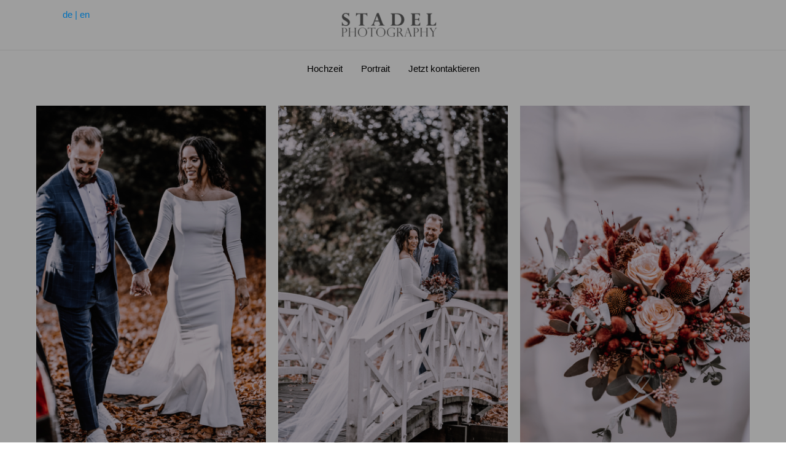

--- FILE ---
content_type: text/html
request_url: https://stadel-photo.de/hochzeit/
body_size: 300716
content:
<!DOCTYPE html>
<html lang="de">
<head><meta charset="UTF-8"><script>if(navigator.userAgent.match(/MSIE|Internet Explorer/i)||navigator.userAgent.match(/Trident\/7\..*?rv:11/i)){var href=document.location.href;if(!href.match(/[?&]nowprocket/)){if(href.indexOf("?")==-1){if(href.indexOf("#")==-1){document.location.href=href+"?nowprocket=1"}else{document.location.href=href.replace("#","?nowprocket=1#")}}else{if(href.indexOf("#")==-1){document.location.href=href+"&nowprocket=1"}else{document.location.href=href.replace("#","&nowprocket=1#")}}}}</script><script>class RocketLazyLoadScripts{constructor(){this.triggerEvents=["keydown","mousedown","mousemove","touchmove","touchstart","touchend","wheel"],this.userEventHandler=this._triggerListener.bind(this),this.touchStartHandler=this._onTouchStart.bind(this),this.touchMoveHandler=this._onTouchMove.bind(this),this.touchEndHandler=this._onTouchEnd.bind(this),this.clickHandler=this._onClick.bind(this),this.interceptedClicks=[],window.addEventListener("pageshow",(e=>{this.persisted=e.persisted})),window.addEventListener("DOMContentLoaded",(()=>{this._preconnect3rdParties()})),this.delayedScripts={normal:[],async:[],defer:[]},this.allJQueries=[]}_addUserInteractionListener(e){document.hidden?e._triggerListener():(this.triggerEvents.forEach((t=>window.addEventListener(t,e.userEventHandler,{passive:!0}))),window.addEventListener("touchstart",e.touchStartHandler,{passive:!0}),window.addEventListener("mousedown",e.touchStartHandler),document.addEventListener("visibilitychange",e.userEventHandler))}_removeUserInteractionListener(){this.triggerEvents.forEach((e=>window.removeEventListener(e,this.userEventHandler,{passive:!0}))),document.removeEventListener("visibilitychange",this.userEventHandler)}_onTouchStart(e){"HTML"!==e.target.tagName&&(window.addEventListener("touchend",this.touchEndHandler),window.addEventListener("mouseup",this.touchEndHandler),window.addEventListener("touchmove",this.touchMoveHandler,{passive:!0}),window.addEventListener("mousemove",this.touchMoveHandler),e.target.addEventListener("click",this.clickHandler),this._renameDOMAttribute(e.target,"onclick","rocket-onclick"))}_onTouchMove(e){window.removeEventListener("touchend",this.touchEndHandler),window.removeEventListener("mouseup",this.touchEndHandler),window.removeEventListener("touchmove",this.touchMoveHandler,{passive:!0}),window.removeEventListener("mousemove",this.touchMoveHandler),e.target.removeEventListener("click",this.clickHandler),this._renameDOMAttribute(e.target,"rocket-onclick","onclick")}_onTouchEnd(e){window.removeEventListener("touchend",this.touchEndHandler),window.removeEventListener("mouseup",this.touchEndHandler),window.removeEventListener("touchmove",this.touchMoveHandler,{passive:!0}),window.removeEventListener("mousemove",this.touchMoveHandler)}_onClick(e){e.target.removeEventListener("click",this.clickHandler),this._renameDOMAttribute(e.target,"rocket-onclick","onclick"),this.interceptedClicks.push(e),e.preventDefault(),e.stopPropagation(),e.stopImmediatePropagation()}_replayClicks(){window.removeEventListener("touchstart",this.touchStartHandler,{passive:!0}),window.removeEventListener("mousedown",this.touchStartHandler),this.interceptedClicks.forEach((e=>{e.target.dispatchEvent(new MouseEvent("click",{view:e.view,bubbles:!0,cancelable:!0}))}))}_renameDOMAttribute(e,t,n){e.hasAttribute&&e.hasAttribute(t)&&(event.target.setAttribute(n,event.target.getAttribute(t)),event.target.removeAttribute(t))}_triggerListener(){this._removeUserInteractionListener(this),"loading"===document.readyState?document.addEventListener("DOMContentLoaded",this._loadEverythingNow.bind(this)):this._loadEverythingNow()}_preconnect3rdParties(){let e=[];document.querySelectorAll("script[type=rocketlazyloadscript]").forEach((t=>{if(t.hasAttribute("src")){const n=new URL(t.src).origin;n!==location.origin&&e.push({src:n,crossOrigin:t.crossOrigin||"module"===t.getAttribute("data-rocket-type")})}})),e=[...new Map(e.map((e=>[JSON.stringify(e),e]))).values()],this._batchInjectResourceHints(e,"preconnect")}async _loadEverythingNow(){this.lastBreath=Date.now(),this._delayEventListeners(),this._delayJQueryReady(this),this._handleDocumentWrite(),this._registerAllDelayedScripts(),this._preloadAllScripts(),await this._loadScriptsFromList(this.delayedScripts.normal),await this._loadScriptsFromList(this.delayedScripts.defer),await this._loadScriptsFromList(this.delayedScripts.async);try{await this._triggerDOMContentLoaded(),await this._triggerWindowLoad()}catch(e){}window.dispatchEvent(new Event("rocket-allScriptsLoaded")),this._replayClicks()}_registerAllDelayedScripts(){document.querySelectorAll("script[type=rocketlazyloadscript]").forEach((e=>{e.hasAttribute("src")?e.hasAttribute("async")&&!1!==e.async?this.delayedScripts.async.push(e):e.hasAttribute("defer")&&!1!==e.defer||"module"===e.getAttribute("data-rocket-type")?this.delayedScripts.defer.push(e):this.delayedScripts.normal.push(e):this.delayedScripts.normal.push(e)}))}async _transformScript(e){return await this._littleBreath(),new Promise((t=>{const n=document.createElement("script");[...e.attributes].forEach((e=>{let t=e.nodeName;"type"!==t&&("data-rocket-type"===t&&(t="type"),n.setAttribute(t,e.nodeValue))})),e.hasAttribute("src")?(n.addEventListener("load",t),n.addEventListener("error",t)):(n.text=e.text,t());try{e.parentNode.replaceChild(n,e)}catch(e){t()}}))}async _loadScriptsFromList(e){const t=e.shift();return t?(await this._transformScript(t),this._loadScriptsFromList(e)):Promise.resolve()}_preloadAllScripts(){this._batchInjectResourceHints([...this.delayedScripts.normal,...this.delayedScripts.defer,...this.delayedScripts.async],"preload")}_batchInjectResourceHints(e,t){var n=document.createDocumentFragment();e.forEach((e=>{if(e.src){const i=document.createElement("link");i.href=e.src,i.rel=t,"preconnect"!==t&&(i.as="script"),e.getAttribute&&"module"===e.getAttribute("data-rocket-type")&&(i.crossOrigin=!0),e.crossOrigin&&(i.crossOrigin=e.crossOrigin),n.appendChild(i)}})),document.head.appendChild(n)}_delayEventListeners(){let e={};function t(t,n){!function(t){function n(n){return e[t].eventsToRewrite.indexOf(n)>=0?"rocket-"+n:n}e[t]||(e[t]={originalFunctions:{add:t.addEventListener,remove:t.removeEventListener},eventsToRewrite:[]},t.addEventListener=function(){arguments[0]=n(arguments[0]),e[t].originalFunctions.add.apply(t,arguments)},t.removeEventListener=function(){arguments[0]=n(arguments[0]),e[t].originalFunctions.remove.apply(t,arguments)})}(t),e[t].eventsToRewrite.push(n)}function n(e,t){let n=e[t];Object.defineProperty(e,t,{get:()=>n||function(){},set(i){e["rocket"+t]=n=i}})}t(document,"DOMContentLoaded"),t(window,"DOMContentLoaded"),t(window,"load"),t(window,"pageshow"),t(document,"readystatechange"),n(document,"onreadystatechange"),n(window,"onload"),n(window,"onpageshow")}_delayJQueryReady(e){let t=window.jQuery;Object.defineProperty(window,"jQuery",{get:()=>t,set(n){if(n&&n.fn&&!e.allJQueries.includes(n)){n.fn.ready=n.fn.init.prototype.ready=function(t){e.domReadyFired?t.bind(document)(n):document.addEventListener("rocket-DOMContentLoaded",(()=>t.bind(document)(n)))};const t=n.fn.on;n.fn.on=n.fn.init.prototype.on=function(){if(this[0]===window){function e(e){return e.split(" ").map((e=>"load"===e||0===e.indexOf("load.")?"rocket-jquery-load":e)).join(" ")}"string"==typeof arguments[0]||arguments[0]instanceof String?arguments[0]=e(arguments[0]):"object"==typeof arguments[0]&&Object.keys(arguments[0]).forEach((t=>{delete Object.assign(arguments[0],{[e(t)]:arguments[0][t]})[t]}))}return t.apply(this,arguments),this},e.allJQueries.push(n)}t=n}})}async _triggerDOMContentLoaded(){this.domReadyFired=!0,await this._littleBreath(),document.dispatchEvent(new Event("rocket-DOMContentLoaded")),await this._littleBreath(),window.dispatchEvent(new Event("rocket-DOMContentLoaded")),await this._littleBreath(),document.dispatchEvent(new Event("rocket-readystatechange")),await this._littleBreath(),document.rocketonreadystatechange&&document.rocketonreadystatechange()}async _triggerWindowLoad(){await this._littleBreath(),window.dispatchEvent(new Event("rocket-load")),await this._littleBreath(),window.rocketonload&&window.rocketonload(),await this._littleBreath(),this.allJQueries.forEach((e=>e(window).trigger("rocket-jquery-load"))),await this._littleBreath();const e=new Event("rocket-pageshow");e.persisted=this.persisted,window.dispatchEvent(e),await this._littleBreath(),window.rocketonpageshow&&window.rocketonpageshow({persisted:this.persisted})}_handleDocumentWrite(){const e=new Map;document.write=document.writeln=function(t){const n=document.currentScript,i=document.createRange(),r=n.parentElement;let o=e.get(n);void 0===o&&(o=n.nextSibling,e.set(n,o));const s=document.createDocumentFragment();i.setStart(s,0),s.appendChild(i.createContextualFragment(t)),r.insertBefore(s,o)}}async _littleBreath(){Date.now()-this.lastBreath>45&&(await this._requestAnimFrame(),this.lastBreath=Date.now())}async _requestAnimFrame(){return document.hidden?new Promise((e=>setTimeout(e))):new Promise((e=>requestAnimationFrame(e)))}static run(){const e=new RocketLazyLoadScripts;e._addUserInteractionListener(e)}}RocketLazyLoadScripts.run();</script>

<meta name="viewport" content="width=device-width, initial-scale=1">
<link rel="profile" href="https://gmpg.org/xfn/11">

<meta name='robots' content='index, follow, max-image-preview:large, max-snippet:-1, max-video-preview:-1' />

	<!-- This site is optimized with the Yoast SEO plugin v19.11 - https://yoast.com/wordpress/plugins/seo/ -->
	<title>Hochzeit - Stadel Photography - time is endless.</title><link rel="stylesheet" href="https://stadel-photo.de/wp-content/cache/min/1/9fcbfafdc610e11dd311ffca78ba50d1.css" media="all" data-minify="1" />
	<link rel="canonical" href="https://stadel-photo.de/hochzeit/" />
	<meta property="og:locale" content="de_DE" />
	<meta property="og:type" content="article" />
	<meta property="og:title" content="Hochzeit - Stadel Photography - time is endless." />
	<meta property="og:description" content="Genug gesehen? Jetzt Kontakt aufnehmen! Jetzt kontaktieren" />
	<meta property="og:url" content="https://stadel-photo.de/hochzeit/" />
	<meta property="og:site_name" content="Stadel Photography - time is endless." />
	<meta property="article:modified_time" content="2022-12-16T13:55:45+00:00" />
	<meta property="og:image" content="https://stadel-photo.de/wp-content/uploads/2022/11/stadel-photo131229.jpg" />
	<meta name="twitter:card" content="summary_large_image" />
	<meta name="twitter:label1" content="Geschätzte Lesezeit" />
	<meta name="twitter:data1" content="17 Minuten" />
	<script type="application/ld+json" class="yoast-schema-graph">{"@context":"https://schema.org","@graph":[{"@type":"WebPage","@id":"https://stadel-photo.de/hochzeit/","url":"https://stadel-photo.de/hochzeit/","name":"Hochzeit - Stadel Photography - time is endless.","isPartOf":{"@id":"https://stadel-photo.de/#website"},"primaryImageOfPage":{"@id":"https://stadel-photo.de/hochzeit/#primaryimage"},"image":{"@id":"https://stadel-photo.de/hochzeit/#primaryimage"},"thumbnailUrl":"https://stadel-photo.de/wp-content/uploads/2022/11/stadel-photo131229.jpg","datePublished":"2022-08-22T20:03:07+00:00","dateModified":"2022-12-16T13:55:45+00:00","breadcrumb":{"@id":"https://stadel-photo.de/hochzeit/#breadcrumb"},"inLanguage":"de","potentialAction":[{"@type":"ReadAction","target":["https://stadel-photo.de/hochzeit/"]}]},{"@type":"ImageObject","inLanguage":"de","@id":"https://stadel-photo.de/hochzeit/#primaryimage","url":"https://stadel-photo.de/wp-content/uploads/2022/11/stadel-photo131229.jpg","contentUrl":"https://stadel-photo.de/wp-content/uploads/2022/11/stadel-photo131229.jpg","width":800,"height":1200,"caption":"Andreas Stadel, Stadel Photography"},{"@type":"BreadcrumbList","@id":"https://stadel-photo.de/hochzeit/#breadcrumb","itemListElement":[{"@type":"ListItem","position":1,"name":"Startseite","item":"https://stadel-photo.de/"},{"@type":"ListItem","position":2,"name":"Hochzeit"}]},{"@type":"WebSite","@id":"https://stadel-photo.de/#website","url":"https://stadel-photo.de/","name":"Stadel Photography - time is endless.","description":"Eine weitere WordPress-Website","publisher":{"@id":"https://stadel-photo.de/#organization"},"potentialAction":[{"@type":"SearchAction","target":{"@type":"EntryPoint","urlTemplate":"https://stadel-photo.de/?s={search_term_string}"},"query-input":"required name=search_term_string"}],"inLanguage":"de"},{"@type":"Organization","@id":"https://stadel-photo.de/#organization","name":"Stadel Photography - time is endless.","url":"https://stadel-photo.de/","logo":{"@type":"ImageObject","inLanguage":"de","@id":"https://stadel-photo.de/#/schema/logo/image/","url":"https://stadel-photo.de/wp-content/uploads/2022/08/cropped-logo_02.png","contentUrl":"https://stadel-photo.de/wp-content/uploads/2022/08/cropped-logo_02.png","width":585,"height":182,"caption":"Stadel Photography - time is endless."},"image":{"@id":"https://stadel-photo.de/#/schema/logo/image/"}}]}</script>
	<!-- / Yoast SEO plugin. -->


<link rel='dns-prefetch' href='//fonts.googleapis.com' />

<link rel="alternate" type="application/rss+xml" title="Stadel Photography - time is endless. &raquo; Feed" href="https://stadel-photo.de/feed/" />
<link rel="alternate" type="application/rss+xml" title="Stadel Photography - time is endless. &raquo; Kommentar-Feed" href="https://stadel-photo.de/comments/feed/" />
<link rel="preload" href="https://stadel-photo.de/wp-content/8facb3256ea5ab783577442db9ff7d4d.js?ver=2ccc2f627c37ea15111c2e15187d2c21" as="script" />
<link rel="preload" href="https://stadel-photo.de/wp-content/26eada3438fa51b418f0ddc722043fea.js?ver=dd98b3e48c301ec8707d65cf40c1a652" as="script" />
<link rel="preload" href="https://stadel-photo.de/wp-content/plugins/real-cookie-banner/public/lib/animate.css/animate.min.css?ver=4.1.1" as="style" />
<script defer src="https://stadel-photo.de/wp-content/8facb3256ea5ab783577442db9ff7d4d.js?ver=2ccc2f627c37ea15111c2e15187d2c21" id="real-cookie-banner-vendor-real-cookie-banner-banner-js"></script>
<script type="application/json" data-skip-moving="true" data-no-defer nitro-exclude data-alt-type="application/ld+json" data-dont-merge id="a7524080c6f0fbcfc4e690fa86ec6294f1-js-extra">{"slug":"real-cookie-banner","textDomain":"real-cookie-banner","version":"3.13.3","restUrl":"https:\/\/stadel-photo.de\/wp-json\/real-cookie-banner\/v1\/","restNamespace":"real-cookie-banner\/v1","restPathObfuscateOffset":"69baf48d16d0bb071537bd252d7a3496","restRoot":"https:\/\/stadel-photo.de\/wp-json\/","restQuery":{"_v":"3.13.3","_locale":"user"},"restNonce":"87c5c00948","restRecreateNonceEndpoint":"https:\/\/stadel-photo.de\/wp-admin\/admin-ajax.php?action=rest-nonce","publicUrl":"https:\/\/stadel-photo.de\/wp-content\/plugins\/real-cookie-banner\/public\/","chunkFolder":"dist","chunksLanguageFolder":"https:\/\/stadel-photo.de\/wp-content\/plugins\/real-cookie-banner\/languages","chunks":{"chunk-config-tab-blocker.lite.js":["de_DE-83d48f038e1cf6148175589160cda67e","de_DE-f3fcf9c7b6337a888377b3e3597480a5","de_DE-c334cb68401b6dd1377f2319e85b7217"],"chunk-config-tab-blocker.pro.js":["de_DE-ddf5ae983675e7b6eec2afc2d53654a2","de_DE-3a3b30d579f8ab341e490ceed0c58154","de_DE-4f76e19e02d79cbffe021f52eabc364f"],"chunk-config-tab-consent.lite.js":["de_DE-3823d7521a3fc2857511061e0d660408"],"chunk-config-tab-consent.pro.js":["de_DE-9cb9ecf8c1e8ce14036b5f3a5e19f098","de_DE-3a3b30d579f8ab341e490ceed0c58154","de_DE-d4b21727148c9f79fc0be49f47d3800f"],"chunk-config-tab-cookies.lite.js":["de_DE-1a51b37d0ef409906245c7ed80d76040","de_DE-f3fcf9c7b6337a888377b3e3597480a5","de_DE-c334cb68401b6dd1377f2319e85b7217"],"chunk-config-tab-cookies.pro.js":["de_DE-572ee75deed92e7a74abba4b86604687","de_DE-3a3b30d579f8ab341e490ceed0c58154","de_DE-4f76e19e02d79cbffe021f52eabc364f"],"chunk-config-tab-dashboard.lite.js":["de_DE-f843c51245ecd2b389746275b3da66b6"],"chunk-config-tab-dashboard.pro.js":["de_DE-ae5ae8f925f0409361cfe395645ac077"],"chunk-config-tab-import.lite.js":["de_DE-66df94240f04843e5a208823e466a850"],"chunk-config-tab-import.pro.js":["de_DE-e5fee6b51986d4ff7a051d6f6a7b076a"],"chunk-config-tab-licensing.lite.js":["de_DE-e01f803e4093b19d6787901b9591b5a6"],"chunk-config-tab-licensing.pro.js":["de_DE-4918ea9704f47c2055904e4104d4ffba"],"chunk-config-tab-scanner.lite.js":["de_DE-b10b39f1099ef599835c729334e38429"],"chunk-config-tab-scanner.pro.js":["de_DE-752a1502ab4f0bebfa2ad50c68ef571f"],"chunk-config-tab-settings.lite.js":["de_DE-37978e0b06b4eb18b16164a2d9c93a2c"],"chunk-config-tab-settings.pro.js":["de_DE-e59d3dcc762e276255c8989fbd1f80e3"],"chunk-config-tab-tcf.lite.js":["de_DE-4f658bdbf0aa370053460bc9e3cd1f69","de_DE-f3fcf9c7b6337a888377b3e3597480a5"],"chunk-config-tab-tcf.pro.js":["de_DE-e1e83d5b8a28f1f91f63b9de2a8b181a","de_DE-3a3b30d579f8ab341e490ceed0c58154","de_DE-d4b21727148c9f79fc0be49f47d3800f"]},"others":{"customizeValuesBanner":{"layout":{"type":"dialog","dialogMaxWidth":530,"dialogPosition":"middleCenter","dialogMargin":[0,0,0,0],"bannerPosition":"bottom","bannerMaxWidth":1024,"dialogBorderRadius":3,"borderRadius":5,"animationIn":"slideInUp","animationInDuration":500,"animationInOnlyMobile":true,"animationOut":"none","animationOutDuration":500,"animationOutOnlyMobile":true,"overlay":true,"overlayBg":"#000000","overlayBgAlpha":38,"overlayBlur":2},"decision":{"acceptAll":"button","acceptEssentials":"button","showCloseIcon":false,"acceptIndividual":"link","buttonOrder":"all,essential,save,individual","showGroups":false,"groupsFirstView":false,"saveButton":"always"},"design":{"bg":"#ffffff","textAlign":"center","linkTextDecoration":"underline","borderWidth":0,"borderColor":"#ffffff","fontSize":13,"fontColor":"#2b2b2b","fontInheritFamily":true,"fontFamily":"Arial, Helvetica, sans-serif","fontWeight":"normal","boxShadowEnabled":true,"boxShadowOffsetX":0,"boxShadowOffsetY":5,"boxShadowBlurRadius":13,"boxShadowSpreadRadius":0,"boxShadowColor":"#000000","boxShadowColorAlpha":20},"headerDesign":{"inheritBg":true,"bg":"#f4f4f4","inheritTextAlign":true,"textAlign":"center","padding":[17,20,15,20],"logo":"","logoRetina":"","logoMaxHeight":40,"logoPosition":"left","logoMargin":[5,15,5,15],"fontSize":20,"fontColor":"#2b2b2b","fontInheritFamily":true,"fontFamily":"Arial, Helvetica, sans-serif","fontWeight":"normal","borderWidth":1,"borderColor":"#efefef"},"bodyDesign":{"padding":[15,20,5,20],"descriptionInheritFontSize":true,"descriptionFontSize":13,"dottedGroupsInheritFontSize":true,"dottedGroupsFontSize":13,"dottedGroupsBulletColor":"#15779b","teachingsInheritTextAlign":true,"teachingsTextAlign":"center","teachingsSeparatorActive":true,"teachingsSeparatorWidth":50,"teachingsSeparatorHeight":1,"teachingsSeparatorColor":"#15779b","teachingsInheritFontSize":false,"teachingsFontSize":12,"teachingsInheritFontColor":false,"teachingsFontColor":"#7c7c7c","acceptAllOneRowLayout":false,"acceptAllPadding":[10,10,10,10],"acceptAllBg":"#15779b","acceptAllTextAlign":"center","acceptAllFontSize":18,"acceptAllFontColor":"#ffffff","acceptAllFontWeight":"normal","acceptAllBorderWidth":0,"acceptAllBorderColor":"#000000","acceptAllHoverBg":"#11607d","acceptAllHoverFontColor":"#ffffff","acceptAllHoverBorderColor":"#000000","acceptEssentialsUseAcceptAll":true,"acceptEssentialsButtonType":"","acceptEssentialsPadding":[10,10,10,10],"acceptEssentialsBg":"#efefef","acceptEssentialsTextAlign":"center","acceptEssentialsFontSize":18,"acceptEssentialsFontColor":"#0a0a0a","acceptEssentialsFontWeight":"normal","acceptEssentialsBorderWidth":0,"acceptEssentialsBorderColor":"#000000","acceptEssentialsHoverBg":"#e8e8e8","acceptEssentialsHoverFontColor":"#000000","acceptEssentialsHoverBorderColor":"#000000","acceptIndividualPadding":[5,5,5,5],"acceptIndividualBg":"#ffffff","acceptIndividualTextAlign":"center","acceptIndividualFontSize":15,"acceptIndividualFontColor":"#15779b","acceptIndividualFontWeight":"normal","acceptIndividualBorderWidth":0,"acceptIndividualBorderColor":"#000000","acceptIndividualHoverBg":"#ffffff","acceptIndividualHoverFontColor":"#11607d","acceptIndividualHoverBorderColor":"#000000"},"footerDesign":{"poweredByLink":true,"inheritBg":false,"bg":"#fcfcfc","inheritTextAlign":true,"textAlign":"center","padding":[10,20,15,20],"fontSize":14,"fontColor":"#7c7c7c","fontInheritFamily":true,"fontFamily":"Arial, Helvetica, sans-serif","fontWeight":"normal","hoverFontColor":"#2b2b2b","borderWidth":1,"borderColor":"#efefef","languageSwitcher":"flags"},"texts":{"headline":"Privatsph\u00e4re-Einstellungen","description":"Wir verwenden Cookies und \u00e4hnliche Technologien auf unserer Website und verarbeiten personenbezogene Daten von dir (z.B. IP-Adresse), um z.B. Inhalte und Anzeigen zu personalisieren, Medien von Drittanbietern einzubinden oder Zugriffe auf unsere Website zu analysieren. Die Datenverarbeitung kann auch erst in Folge gesetzter Cookies stattfinden. Wir teilen diese Daten mit Dritten, die wir in den Privatsph\u00e4re-Einstellungen benennen.<br \/><br \/>Die Datenverarbeitung kann mit deiner Einwilligung oder auf Basis eines berechtigten Interesses erfolgen, dem du in den Privatsph\u00e4re-Einstellungen widersprechen kannst. Du hast das Recht, nicht einzuwilligen und deine Einwilligung zu einem sp\u00e4teren Zeitpunkt zu \u00e4ndern oder zu widerrufen. Weitere Informationen zur Verwendung deiner Daten findest du in unserer {{privacyPolicy}}Datenschutzerkl\u00e4rung{{\/privacyPolicy}}.","acceptAll":"Alle akzeptieren","acceptEssentials":"Weiter ohne Einwilligung","acceptIndividual":"Privatsph\u00e4re-Einstellungen individuell festlegen","poweredBy":"2","dataProcessingInUnsafeCountries":"Einige Dienste verarbeiten personenbezogene Daten in unsicheren Drittl\u00e4ndern. Indem du in die Nutzung dieser Services einwilligst, erkl\u00e4rst du dich auch mit der Verarbeitung deiner Daten in diesen unsicheren Drittl\u00e4ndern gem\u00e4\u00df {{legalBasis}} einverstanden. Dies birgt das Risiko, dass deine Daten von Beh\u00f6rden zu Kontroll- und \u00dcberwachungszwecken verarbeitet werden, m\u00f6glicherweise ohne die M\u00f6glichkeit eines Rechtsbehelfs.","ageNoticeBanner":"Du bist unter {{minAge}} Jahre alt? Dann kannst du nicht in optionale Services einwilligen. Du kannst deine Eltern oder Erziehungsberechtigten bitten, mit dir in diese Services einzuwilligen.","ageNoticeBlocker":"Du bist unter {{minAge}} Jahre alt? Leider darfst du diesem Service nicht selbst zustimmen, um diese Inhalte zu sehen. Bitte deine Eltern oder Erziehungsberechtigten, dem Service mit dir zuzustimmen!","listServicesNotice":"Wenn du alle Services akzeptierst, erlaubst du, dass {{services}} geladen werden. Diese sind nach ihrem Zweck in Gruppen {{serviceGroups}} unterteilt (Zugeh\u00f6rigkeit durch hochgestellte Zahlen gekennzeichnet).","listServicesLegitimateInterestNotice":"Au\u00dferdem werden die {{services}} auf der Grundlage eines berechtigten Interesses geladen.","consentForwardingExternalHosts":"Deine Einwilligung gilt auch auf {{websites}}.","blockerHeadline":"{{name}} aufgrund von Privatsph\u00e4re-Einstellungen blockiert","blockerLinkShowMissing":"Zeige alle Services, denen du noch zustimmen musst","blockerLoadButton":"Erforderliche Services akzeptieren und Inhalte laden","blockerAcceptInfo":"Wenn du die blockierten Inhalte l\u00e4dst, werden deine Datenschutzeinstellungen angepasst. Inhalte aus diesem Service werden in Zukunft nicht mehr blockiert. Du hast das Recht, deine Entscheidung jederzeit zu widerrufen oder zu \u00e4ndern."},"individualLayout":{"inheritDialogMaxWidth":false,"dialogMaxWidth":970,"inheritBannerMaxWidth":true,"bannerMaxWidth":1980,"descriptionTextAlign":"left"},"group":{"checkboxBg":"#f0f0f0","checkboxBorderWidth":1,"checkboxBorderColor":"#d2d2d2","checkboxActiveColor":"#ffffff","checkboxActiveBg":"#15779b","checkboxActiveBorderColor":"#11607d","groupInheritBg":true,"groupBg":"#f4f4f4","groupPadding":[15,15,15,15],"groupSpacing":10,"groupBorderRadius":5,"groupBorderWidth":1,"groupBorderColor":"#f4f4f4","headlineFontSize":16,"headlineFontWeight":"normal","headlineFontColor":"#2b2b2b","descriptionFontSize":14,"descriptionFontColor":"#7c7c7c","linkColor":"#7c7c7c","linkHoverColor":"#2b2b2b"},"saveButton":{"useAcceptAll":true,"type":"button","padding":[10,10,10,10],"bg":"#efefef","textAlign":"center","fontSize":18,"fontColor":"#0a0a0a","fontWeight":"normal","borderWidth":0,"borderColor":"#000000","hoverBg":"#e8e8e8","hoverFontColor":"#000000","hoverBorderColor":"#000000"},"individualTexts":{"headline":"Individuelle Privatsph\u00e4re-Einstellungen","description":"Wir verwenden Cookies und \u00e4hnliche Technologien auf unserer Website und verarbeiten personenbezogene Daten von dir (z.B. IP-Adresse), um z.B. Inhalte und Anzeigen zu personalisieren, Medien von Drittanbietern einzubinden oder Zugriffe auf unsere Website zu analysieren. Die Datenverarbeitung kann auch erst in Folge gesetzter Cookies stattfinden. Wir teilen diese Daten mit Dritten, die wir in den Privatsph\u00e4re-Einstellungen benennen.<br \/><br \/>Die Datenverarbeitung kann mit deiner Einwilligung oder auf Basis eines berechtigten Interesses erfolgen, dem du in den Privatsph\u00e4re-Einstellungen widersprechen kannst. Du hast das Recht, nicht einzuwilligen und deine Einwilligung zu einem sp\u00e4teren Zeitpunkt zu \u00e4ndern oder zu widerrufen. Weitere Informationen zur Verwendung deiner Daten findest du in unserer {{privacyPolicy}}Datenschutzerkl\u00e4rung{{\/privacyPolicy}}.<br \/><br \/>Im Folgenden findest du eine \u00dcbersicht \u00fcber alle Services, die von dieser Website genutzt werden. Du kannst dir detaillierte Informationen zu jedem Service ansehen und ihm einzeln zustimmen oder von deinem Widerspruchsrecht Gebrauch machen.","save":"Individuelle Auswahlen speichern","showMore":"Service-Informationen anzeigen","hideMore":"Service-Informationen ausblenden","postamble":""},"mobile":{"enabled":true,"maxHeight":400,"hideHeader":false,"alignment":"bottom","scalePercent":90,"scalePercentVertical":-50},"customCss":{"css":"","antiAdBlocker":"y"}},"isPro":false,"showProHints":false,"proUrl":"https:\/\/devowl.io\/de\/go\/real-cookie-banner?source=rcb-lite","showLiteNotice":true,"languageSwitcher":[],"hasDynamicPreDecisions":false,"isLicensed":true,"isDevLicense":false,"multilingualSkipHTMLForTag":"","isCurrentlyInTranslationEditorPreview":false,"defaultLanguage":"","currentLanguage":"","activeLanguages":[],"context":"","userConsentCookieName":"real_cookie_banner-v:2_blog:1_path:e1a46f2","revisionHash":"993decb92c78905b335de774c40b86d7","iso3166OneAlpha2":{"AF":"Afghanistan","AL":"Albanien","DZ":"Algerien","AS":"Amerikanisch-Samoa","AD":"Andorra","AO":"Angola","AI":"Anguilla","AQ":"Antarktis","AG":"Antigua und Barbuda","AR":"Argentinien","AM":"Armenien","AW":"Aruba","AZ":"Aserbaidschan","AU":"Australien","BS":"Bahamas","BH":"Bahrain","BD":"Bangladesch","BB":"Barbados","BY":"Belarus","BE":"Belgien","BZ":"Belize","BJ":"Benin","BM":"Bermuda","BT":"Bhutan","BO":"Bolivien","BA":"Bosnien und Herzegowina","BW":"Botswana","BV":"Bouvetinsel","BR":"Brasilien","IO":"Britisches Territorium im Indischen Ozean","BN":"Brunei Darussalam","BG":"Bulgarien","BF":"Burkina Faso","BI":"Burundi","CL":"Chile","CN":"China","CK":"Cookinseln","CR":"Costa Rica","DE":"Deutschland","LA":"Die Laotische Demokratische Volksrepublik","DM":"Dominica","DO":"Dominikanische Republik","DJ":"Dschibuti","DK":"D\u00e4nemark","EC":"Ecuador","SV":"El Salvador","ER":"Eritrea","EE":"Estland","FK":"Falklandinseln (Malwinen)","FJ":"Fidschi","FI":"Finnland","FR":"Frankreich","GF":"Franz\u00f6sisch-Guayana","PF":"Franz\u00f6sisch-Polynesien","TF":"Franz\u00f6sische S\u00fcd- und Antarktisgebiete","FO":"F\u00e4r\u00f6er Inseln","FM":"F\u00f6derierte Staaten von Mikronesien","GA":"Gabun","GM":"Gambia","GE":"Georgien","GH":"Ghana","GI":"Gibraltar","GD":"Grenada","GR":"Griechenland","GL":"Gr\u00f6nland","GP":"Guadeloupe","GU":"Guam","GT":"Guatemala","GG":"Guernsey","GN":"Guinea","GW":"Guinea-Bissau","GY":"Guyana","HT":"Haiti","HM":"Heard und die McDonaldinseln","VA":"Heiliger Stuhl (Staat Vatikanstadt)","HN":"Honduras","HK":"Hong Kong","IN":"Indien","ID":"Indonesien","IQ":"Irak","IE":"Irland","IR":"Islamische Republik Iran","IS":"Island","IM":"Isle of Man","IL":"Israel","IT":"Italien","JM":"Jamaika","JP":"Japan","YE":"Jemen","JE":"Jersey","JO":"Jordanien","VG":"Jungferninseln, Britisch","VI":"Jungferninseln, U.S.","KY":"Kaimaninseln","KH":"Kambodscha","CM":"Kamerun","CA":"Kanada","CV":"Kap Verde","KZ":"Kasachstan","QA":"Katar","KE":"Kenia","KG":"Kirgisistan","KI":"Kiribati","UM":"Kleinere Inselbesitzungen der Vereinigten Staaten","CC":"Kokosinseln","CO":"Kolumbien","KM":"Komoren","CG":"Kongo","CD":"Kongo, Demokratische Republik","KR":"Korea","HR":"Kroatien","CU":"Kuba","KW":"Kuwait","LS":"Lesotho","LV":"Lettland","LB":"Libanon","LR":"Liberia","LY":"Libysch-Arabische Dschamahirija","LI":"Liechtenstein","LT":"Litauen","LU":"Luxemburg","MO":"Macao","MG":"Madagaskar","MW":"Malawi","MY":"Malaysia","MV":"Malediven","ML":"Mali","MT":"Malta","MA":"Marokko","MH":"Marshallinseln","MQ":"Martinique","MR":"Mauretanien","MU":"Mauritius","YT":"Mayotte","MK":"Mazedonien","MX":"Mexiko","MD":"Moldawien","MC":"Monaco","MN":"Mongolei","ME":"Montenegro","MS":"Montserrat","MZ":"Mosambik","MM":"Myanmar","NA":"Namibia","NR":"Nauru","NP":"Nepal","NC":"Neukaledonien","NZ":"Neuseeland","NI":"Nicaragua","NL":"Niederlande","AN":"Niederl\u00e4ndische Antillen","NE":"Niger","NG":"Nigeria","NU":"Niue","KP":"Nordkorea","NF":"Norfolkinsel","NO":"Norwegen","MP":"N\u00f6rdliche Marianen","OM":"Oman","PK":"Pakistan","PW":"Palau","PS":"Pal\u00e4stinensisches Gebiet, besetzt","PA":"Panama","PG":"Papua-Neuguinea","PY":"Paraguay","PE":"Peru","PH":"Philippinen","PN":"Pitcairn","PL":"Polen","PT":"Portugal","PR":"Puerto Rico","CI":"Republik C\u00f4te d'Ivoire","RW":"Ruanda","RO":"Rum\u00e4nien","RU":"Russische F\u00f6deration","RE":"R\u00e9union","BL":"Saint Barth\u00e9l\u00e9my","PM":"Saint Pierre und Miquelo","SB":"Salomonen","ZM":"Sambia","WS":"Samoa","SM":"San Marino","SH":"Sankt Helena","MF":"Sankt Martin","SA":"Saudi-Arabien","SE":"Schweden","CH":"Schweiz","SN":"Senegal","RS":"Serbien","SC":"Seychellen","SL":"Sierra Leone","ZW":"Simbabwe","SG":"Singapur","SK":"Slowakei","SI":"Slowenien","SO":"Somalia","ES":"Spanien","LK":"Sri Lanka","KN":"St. Kitts und Nevis","LC":"St. Lucia","VC":"St. Vincent und Grenadinen","SD":"Sudan","SR":"Surinam","SJ":"Svalbard und Jan Mayen","SZ":"Swasiland","SY":"Syrische Arabische Republik","ST":"S\u00e3o Tom\u00e9 und Pr\u00edncipe","ZA":"S\u00fcdafrika","GS":"S\u00fcdgeorgien und die S\u00fcdlichen Sandwichinseln","TJ":"Tadschikistan","TW":"Taiwan","TZ":"Tansania","TH":"Thailand","TL":"Timor-Leste","TG":"Togo","TK":"Tokelau","TO":"Tonga","TT":"Trinidad und Tobago","TD":"Tschad","CZ":"Tschechische Republik","TN":"Tunesien","TM":"Turkmenistan","TC":"Turks- und Caicosinseln","TV":"Tuvalu","TR":"T\u00fcrkei","UG":"Uganda","UA":"Ukraine","HU":"Ungarn","UY":"Uruguay","UZ":"Usbekistan","VU":"Vanuatu","VE":"Venezuela","AE":"Vereinigte Arabische Emirate","US":"Vereinigte Staaten","GB":"Vereinigtes K\u00f6nigreich","VN":"Vietnam","WF":"Wallis und Futuna","CX":"Weihnachtsinsel","EH":"Westsahara","CF":"Zentralafrikanische Republik","CY":"Zypern","EG":"\u00c4gypten","GQ":"\u00c4quatorialguinea","ET":"\u00c4thiopien","AX":"\u00c5land Inseln","AT":"\u00d6sterreich"},"isTcf":false,"isPreventPreDecision":false,"isAcceptAllForBots":false,"isRespectDoNotTrack":true,"isDataProcessingInUnsafeCountries":false,"dataProcessingInUnsafeCountriesSafeCountries":["GDPR","ADEQUACY"],"isAgeNotice":true,"ageNoticeAgeLimit":16,"isListServicesNotice":true,"setCookiesViaManager":"none","territorialLegalBasis":["gdpr-eprivacy"],"essentialGroup":"essenziell","groups":[{"id":7,"name":"Essenziell","slug":"essenziell","description":"Essenzielle Services sind f\u00fcr die grundlegende Funktionalit\u00e4t der Website erforderlich. Sie enthalten nur technisch notwendige Services. Diesen Services kann nicht widersprochen werden.","items":[{"id":282,"name":"Elementor","purpose":"Elementor ist eine Software, mit der das Layout dieser Website erstellt wurde. Cookies werden daf\u00fcr eingesetzt, um die Anzahl der Seitenaufrufe und aktive Sitzungen des Nutzers zu speichern. Die erhobenen Daten werden nicht f\u00fcr Analysezwecke verwendet, sondern nur um sicherzustellen, dass z.B. bei mehreren aktiven Sitzungen ausgeblendete Elemente nicht wieder angezeigt werden.","providerContact":{"phone":"","email":"","link":""},"isProviderCurrentWebsite":true,"provider":"Stadel Photography - time is endless.","uniqueName":"elementor","isEmbeddingOnlyExternalResources":false,"legalBasis":"consent","dataProcessingInCountries":[],"dataProcessingInCountriesSpecialTreatments":[],"technicalDefinitions":[{"type":"local","name":"elementor","host":"stadel-photo.modus-marketing.de","durationUnit":"y","isSessionDuration":false,"duration":0},{"type":"session","name":"elementor","host":"stadel-photo.modus-marketing.de","durationUnit":"y","isSessionDuration":false,"duration":0}],"codeDynamics":[],"providerPrivacyPolicyUrl":"https:\/\/stadel-photo.de\/impressum-datenschutz\/","providerLegalNoticeUrl":"","tagManagerOptInEventName":"","tagManagerOptOutEventName":"","codeOptIn":"","executeCodeOptInWhenNoTagManagerConsentIsGiven":false,"codeOptOut":"","executeCodeOptOutWhenNoTagManagerConsentIsGiven":false,"deleteTechnicalDefinitionsAfterOptOut":false,"codeOnPageLoad":"","presetId":"elementor"},{"id":281,"name":"Real Cookie Banner","purpose":"Real Cookie Banner bittet Website-Besucher um die Einwilligung zum Setzen von Cookies und zur Verarbeitung personenbezogener Daten. Dazu wird jedem Website-Besucher eine UUID (pseudonyme Identifikation des Nutzers) zugewiesen, die bis zum Ablauf des Cookies zur Speicherung der Einwilligung g\u00fcltig ist. Cookies werden dazu verwendet, um zu testen, ob Cookies gesetzt werden k\u00f6nnen, um Referenz auf die dokumentierte Einwilligung zu speichern, um zu speichern, in welche Services aus welchen Service-Gruppen der Besucher eingewilligt hat, und, falls Einwilligung nach dem Transparency & Consent Framework (TCF) eingeholt werden, um die Einwilligungen in TCF Partner, Zwecke, besondere Zwecke, Funktionen und besondere Funktionen zu speichern. Im Rahmen der Darlegungspflicht nach DSGVO wird die erhobene Einwilligung vollumf\u00e4nglich dokumentiert. Dazu z\u00e4hlt neben den Services und Service-Gruppen, in welche der Besucher eingewilligt hat, und falls Einwilligung nach dem TCF Standard eingeholt werden, in welche TCF Partner, Zwecke und Funktionen der Besucher eingewilligt hat, alle Einstellungen des Cookie Banners zum Zeitpunkt der Einwilligung als auch die technischen Umst\u00e4nde (z.B. Gr\u00f6\u00dfe des Sichtbereichs bei der Einwilligung) und die Nutzerinteraktionen (z.B. Klick auf Buttons), die zur Einwilligung gef\u00fchrt haben. Die Einwilligung wird pro Sprache einmal erhoben.","providerContact":{"phone":"","email":"","link":""},"isProviderCurrentWebsite":true,"provider":"Stadel Photography - time is endless.","uniqueName":"real-cookie-banner","isEmbeddingOnlyExternalResources":false,"legalBasis":"legal-requirement","dataProcessingInCountries":[],"dataProcessingInCountriesSpecialTreatments":[],"technicalDefinitions":[{"type":"http","name":"real_cookie_banner*","host":".modus-marketing.de","duration":365,"durationUnit":"d","isSessionDuration":false},{"type":"http","name":"real_cookie_banner*-tcf","host":".modus-marketing.de","duration":365,"durationUnit":"d","isSessionDuration":false},{"type":"http","name":"real_cookie_banner-test","host":".modus-marketing.de","duration":365,"durationUnit":"d","isSessionDuration":false}],"codeDynamics":[],"providerPrivacyPolicyUrl":"https:\/\/stadel-photo.de\/impressum-datenschutz\/","providerLegalNoticeUrl":"","tagManagerOptInEventName":"","tagManagerOptOutEventName":"","codeOptIn":"","executeCodeOptInWhenNoTagManagerConsentIsGiven":false,"codeOptOut":"","executeCodeOptOutWhenNoTagManagerConsentIsGiven":false,"deleteTechnicalDefinitionsAfterOptOut":false,"codeOnPageLoad":"","presetId":"real-cookie-banner"}]},{"id":8,"name":"Funktional","slug":"funktional","description":"Funktionale Services sind notwendig, um \u00fcber die wesentliche Funktionalit\u00e4t der Website hinausgehende Features wie h\u00fcbschere Schriftarten, Videowiedergabe oder interaktive Web 2.0-Features bereitzustellen. Inhalte von z.B. Video- und Social Media-Plattformen sind standardm\u00e4\u00dfig gesperrt und k\u00f6nnen zugestimmt werden. Wenn dem Service zugestimmt wird, werden diese Inhalte automatisch ohne weitere manuelle Einwilligung geladen.","items":[{"id":287,"name":"Emojis","purpose":"WordPress Emoji ist ein Emoji-Set, das von wordpress.org geladen wird. Es werden keine Cookies im technischen Sinne auf dem Client des Nutzers gesetzt, jedoch werden technische und personenbezogene Daten wie die IP-Adresse vom Client an den Server des Dienstanbieters \u00fcbertragen, um die Nutzung des Dienstes zu erm\u00f6glichen.","providerContact":{"phone":"","email":"","link":""},"isProviderCurrentWebsite":false,"provider":"WordPress.org","uniqueName":"wordpress-emojis","isEmbeddingOnlyExternalResources":true,"legalBasis":"consent","dataProcessingInCountries":["US"],"dataProcessingInCountriesSpecialTreatments":[],"technicalDefinitions":[{"type":"http","name":"","host":"","durationUnit":"y","isSessionDuration":false,"purpose":"","duration":0}],"codeDynamics":[],"providerPrivacyPolicyUrl":"https:\/\/de.wordpress.org\/about\/privacy\/","providerLegalNoticeUrl":"","tagManagerOptInEventName":"","tagManagerOptOutEventName":"","codeOptIn":"","executeCodeOptInWhenNoTagManagerConsentIsGiven":false,"codeOptOut":"","executeCodeOptOutWhenNoTagManagerConsentIsGiven":false,"deleteTechnicalDefinitionsAfterOptOut":false,"codeOnPageLoad":"","presetId":"wordpress-emojis"},{"id":285,"name":"Gravatar (Avatar images)","purpose":"Gravatar ist ein Dienst, bei dem Personen ihre E-Mail-Adresse mit einem Avatar-Bild verkn\u00fcpfen k\u00f6nnen, dass beispielsweise im Kommentarbereich geladen wird. Auf dem Client des Nutzers werden keine Cookies im technischen Sinne gesetzt, aber es werden technische und pers\u00f6nliche Daten wie z.B. die IP-Adresse vom Client zum Server des Diensteanbieters \u00fcbertragen, um die Nutzung des Dienstes zu erm\u00f6glichen.","providerContact":{"phone":"","email":"","link":""},"isProviderCurrentWebsite":false,"provider":"Automattic Inc.","uniqueName":"gravatar-avatar-images","isEmbeddingOnlyExternalResources":true,"legalBasis":"consent","dataProcessingInCountries":["US"],"dataProcessingInCountriesSpecialTreatments":[],"technicalDefinitions":[{"type":"http","name":"","host":"","durationUnit":"y","isSessionDuration":false,"purpose":"","duration":0}],"codeDynamics":[],"providerPrivacyPolicyUrl":"https:\/\/automattic.com\/privacy\/","providerLegalNoticeUrl":"","tagManagerOptInEventName":"","tagManagerOptOutEventName":"","codeOptIn":"","executeCodeOptInWhenNoTagManagerConsentIsGiven":false,"codeOptOut":"","executeCodeOptOutWhenNoTagManagerConsentIsGiven":false,"deleteTechnicalDefinitionsAfterOptOut":false,"codeOnPageLoad":"","presetId":"gravatar-avatar-images"},{"id":283,"name":"Google Fonts","purpose":"Google Fonts ist ein Dienst, der Schriften, die nicht auf dem Client-Ger\u00e4t des Nutzers installiert sind, herunterl\u00e4dt und in die Website einbettet. Auf dem Client-Ger\u00e4t des Nutzers werden keine Cookies im technischen Sinne gesetzt, aber es werden technische und pers\u00f6nliche Daten wie z.B. die IP-Adresse vom Client an den Server des Dienstanbieters \u00fcbertragen, um die Nutzung des Dienstes zu erm\u00f6glichen.","providerContact":{"phone":"","email":"","link":""},"isProviderCurrentWebsite":false,"provider":"Google Ireland Limited","uniqueName":"google-fonts","isEmbeddingOnlyExternalResources":true,"legalBasis":"consent","dataProcessingInCountries":["US"],"dataProcessingInCountriesSpecialTreatments":[],"technicalDefinitions":[{"type":"http","name":"","host":"","durationUnit":"y","isSessionDuration":false,"purpose":"","duration":0}],"codeDynamics":[],"providerPrivacyPolicyUrl":"https:\/\/policies.google.com\/privacy","providerLegalNoticeUrl":"","tagManagerOptInEventName":"","tagManagerOptOutEventName":"","codeOptIn":"","executeCodeOptInWhenNoTagManagerConsentIsGiven":false,"codeOptOut":"","executeCodeOptOutWhenNoTagManagerConsentIsGiven":false,"deleteTechnicalDefinitionsAfterOptOut":false,"codeOnPageLoad":"base64-encoded:[base64]","presetId":"google-fonts"}]}],"bannerLinks":[{"id":977,"label":"Datenschutzerkl\u00e4rung","pageType":"privacyPolicy","url":"https:\/\/stadel-photo.de\/impressum-datenschutz\/","hideCookieBanner":true,"isTargetBlank":true},{"id":978,"label":"Impressum","pageType":"legalNotice","url":"https:\/\/stadel-photo.de\/impressum-datenschutz\/","hideCookieBanner":true,"isTargetBlank":true}],"websiteOperator":{"address":"Stadel Photography - time is endless.","country":"","contactEmail":"base64-encoded:aW5mb0BzdGFkZWwtcGhvdG8uZGU=","contactPhone":"","contactFormUrl":"https:\/\/stadel-photo.de\/hochzeit\/"},"blocker":[{"id":288,"name":"WordPress Emojis","description":"","rules":["*s.w.org\/images\/core\/emoji*","window._wpemojiSettings","link[href=\"\/\/s.w.org\"]"],"criteria":"services","tcfVendors":[],"services":[287],"isVisual":false,"visualType":"default","visualMediaThumbnail":"0","visualContentType":"","isVisualDarkMode":false,"visualBlur":0,"visualDownloadThumbnail":false,"visualHeroButtonText":"","shouldForceToShowVisual":false,"presetId":"wordpress-emojis"},{"id":286,"name":"Gravatar","description":"","rules":["*gravatar.com\/avatar*","*.gravatar.com"],"criteria":"services","tcfVendors":[],"services":[285],"isVisual":false,"visualType":"default","visualMediaThumbnail":"0","visualContentType":"","isVisualDarkMode":false,"visualBlur":0,"visualDownloadThumbnail":false,"visualHeroButtonText":"","shouldForceToShowVisual":false,"presetId":"gravatar-avatar-images"},{"id":284,"name":"Google Fonts","description":"","rules":["*fonts.googleapis.com*","*ajax.googleapis.com\/ajax\/libs\/webfont\/1\/webfont.js*","*fonts.gstatic.com*"],"criteria":"services","tcfVendors":[],"services":[283],"isVisual":false,"visualType":"default","visualMediaThumbnail":"0","visualContentType":"","isVisualDarkMode":false,"visualBlur":0,"visualDownloadThumbnail":false,"visualHeroButtonText":"","shouldForceToShowVisual":false,"presetId":"google-fonts"}],"setVisualParentIfClassOfParent":{"et_pb_video_box":1,"ast-oembed-container":1,"wpb_video_wrapper":1},"dependantVisibilityContainers":["[role=\"tabpanel\"]",".eael-tab-content-item",".wpcs_content_inner",".op3-contenttoggleitem-content",".pum-overlay","[data-elementor-type=\"popup\"]",".wp-block-ub-content-toggle-accordion-content-wrap",".w-popup-wrap",".oxy-lightbox_inner[data-inner-content=true]",".oxy-pro-accordion_body",".oxy-tab-content",".kt-accordion-panel",".vc_tta-panel-body",".mfp-hide"],"bannerDesignVersion":6,"bannerI18n":{"appropriateSafeguard":"Geeignete Garantien","standardContractualClauses":"Standardvertragsklauseln","legalBasis":"Verwendung auf gesetzlicher Grundlage von","territorialLegalBasisArticles":{"gdpr-eprivacy":{"dataProcessingInUnsafeCountries":"Art. 49 Abs. 1 lit. a DSGVO"},"dsg-switzerland":{"dataProcessingInUnsafeCountries":"Art. 17 Abs. 1 lit. a DSG (Schweiz)"}},"legitimateInterest":"Berechtigtes Interesse","legalRequirement":"Erf\u00fcllung einer rechtlichen Verpflichtung","consent":"Einwilligung","crawlerLinkAlert":"Wir haben erkannt, dass du ein Crawler\/Bot bist. Nur nat\u00fcrliche Personen d\u00fcrfen in Cookies und die Verarbeitung von personenbezogenen Daten einwilligen. Daher hat der Link f\u00fcr dich keine Funktion.","technicalCookieDefinition":"Technische Cookie-Definition","usesCookies":"Verwendete Cookies","cookieRefresh":"Cookie-Erneuerung","usesNonCookieAccess":"Verwendet Cookie-\u00e4hnliche Informationen (LocalStorage, SessionStorage, IndexDB, etc.)","host":"Host","duration":"Dauer","noExpiration":"Kein Ablauf","type":"Typ","purpose":"Zweck","headerTitlePrivacyPolicyHistory":"Privatsph\u00e4re-Einstellungen: Historie","skipToConsentChoices":"Zu Einwilligungsoptionen springen","historyLabel":"Einwilligungen anzeigen vom","historySelectNone":"Noch nicht eingewilligt","provider":"Anbieter","providerContactPhone":"Telefon","providerContactEmail":"E-Mail","providerContactLink":"Kontaktformular","providerPrivacyPolicyUrl":"Datenschutzerkl\u00e4rung","providerLegalNoticeUrl":"Impressum","dataProcessingInUnsafeCountries":"Datenverarbeitung in unsicheren Drittl\u00e4ndern","ePrivacyUSA":"US-Datenverarbeitung","durationUnit":{"s":"Sekunde(n)","m":"Minute(n)","h":"Stunde(n)","d":"Tag(e)","mo":"Monat(e)","y":"Jahr(e)","n1":{"s":"Sekunde","m":"Minute","h":"Stunde","d":"Tag","mo":"Monat","y":"Jahr"},"nx":{"s":"Sekunden","m":"Minuten","h":"Stunden","d":"Tage","mo":"Monate","y":"Jahre"}},"close":"Schlie\u00dfen","closeWithoutSaving":"Schlie\u00dfen ohne Speichern","yes":"Ja","no":"Nein","unknown":"Unbekannt","none":"Nichts","noLicense":"Keine Lizenz aktiviert - kein Produktionseinsatz!","devLicense":"Produktlizenz nicht f\u00fcr den Produktionseinsatz!","devLicenseLearnMore":"Mehr erfahren","devLicenseLink":"https:\/\/devowl.io\/de\/wissensdatenbank\/lizenz-installations-typ\/","andSeparator":" und "},"pageRequestUuid4":"ab93dd479-1b9e-4a43-beca-9e6f863029d3","pageByIdUrl":"https:\/\/stadel-photo.de?page_id","pluginUrl":"https:\/\/devowl.io\/wordpress-real-cookie-banner\/"}}</script>
<script data-skip-moving="true" data-no-defer nitro-exclude data-alt-type="application/ld+json" data-dont-merge id="a7524080c6f0fbcfc4e690fa86ec6294f2-js-extra">var realCookieBanner = /* document.write */ JSON.parse(document.getElementById("a7524080c6f0fbcfc4e690fa86ec6294f1-js-extra").innerHTML, function (a,b){return-1<["codeOptIn","codeOptOut","codeOnPageLoad","contactEmail"].indexOf(a)&&"string"==typeof b&&b.startsWith("base64-encoded:")?window.atob(b.substr(15)):b});</script><script id="real-cookie-banner-banner-js-before">
((a,b)=>{a[b]||(a[b]={unblockSync:()=>undefined},["consentSync"].forEach(c=>a[b][c]=()=>({cookie:null,consentGiven:!1,cookieOptIn:!0})),["consent","consentAll","unblock"].forEach(c=>a[b][c]=(...d)=>new Promise(e=>a.addEventListener(b,()=>{a[b][c](...d).then(e)},{once:!0}))))})(window,"consentApi");
//# sourceURL=real-cookie-banner-banner-js-before
</script>
<script defer src="https://stadel-photo.de/wp-content/26eada3438fa51b418f0ddc722043fea.js?ver=dd98b3e48c301ec8707d65cf40c1a652" id="real-cookie-banner-banner-js"></script>

<link rel="alternate" title="oEmbed (JSON)" type="application/json+oembed" href="https://stadel-photo.de/wp-json/oembed/1.0/embed?url=https%3A%2F%2Fstadel-photo.de%2Fhochzeit%2F" />
<link rel="alternate" title="oEmbed (XML)" type="text/xml+oembed" href="https://stadel-photo.de/wp-json/oembed/1.0/embed?url=https%3A%2F%2Fstadel-photo.de%2Fhochzeit%2F&#038;format=xml" />
<style id='wp-img-auto-sizes-contain-inline-css'>
img:is([sizes=auto i],[sizes^="auto," i]){contain-intrinsic-size:3000px 1500px}
/*# sourceURL=wp-img-auto-sizes-contain-inline-css */
</style>


<style id='astra-theme-css-inline-css'>
:root{--ast-container-default-xlg-padding:3em;--ast-container-default-lg-padding:3em;--ast-container-default-slg-padding:2em;--ast-container-default-md-padding:3em;--ast-container-default-sm-padding:3em;--ast-container-default-xs-padding:2.4em;--ast-container-default-xxs-padding:1.8em;}html{font-size:93.75%;}a{color:var(--ast-global-color-0);}a:hover,a:focus{color:var(--ast-global-color-1);}body,button,input,select,textarea,.ast-button,.ast-custom-button{font-family:-apple-system,BlinkMacSystemFont,Segoe UI,Roboto,Oxygen-Sans,Ubuntu,Cantarell,Helvetica Neue,sans-serif;font-weight:inherit;font-size:15px;font-size:1rem;}blockquote{color:var(--ast-global-color-3);}.site-title{font-size:35px;font-size:2.3333333333333rem;display:none;}header .custom-logo-link img{max-width:165px;}.astra-logo-svg{width:165px;}.ast-archive-description .ast-archive-title{font-size:40px;font-size:2.6666666666667rem;}.site-header .site-description{font-size:15px;font-size:1rem;display:none;}.entry-title{font-size:30px;font-size:2rem;}h1,.entry-content h1{font-size:40px;font-size:2.6666666666667rem;}h2,.entry-content h2{font-size:30px;font-size:2rem;}h3,.entry-content h3{font-size:25px;font-size:1.6666666666667rem;}h4,.entry-content h4{font-size:20px;font-size:1.3333333333333rem;}h5,.entry-content h5{font-size:18px;font-size:1.2rem;}h6,.entry-content h6{font-size:15px;font-size:1rem;}.ast-single-post .entry-title,.page-title{font-size:30px;font-size:2rem;}::selection{background-color:var(--ast-global-color-0);color:#ffffff;}body,h1,.entry-title a,.entry-content h1,h2,.entry-content h2,h3,.entry-content h3,h4,.entry-content h4,h5,.entry-content h5,h6,.entry-content h6{color:var(--ast-global-color-3);}.tagcloud a:hover,.tagcloud a:focus,.tagcloud a.current-item{color:#ffffff;border-color:var(--ast-global-color-0);background-color:var(--ast-global-color-0);}input:focus,input[type="text"]:focus,input[type="email"]:focus,input[type="url"]:focus,input[type="password"]:focus,input[type="reset"]:focus,input[type="search"]:focus,textarea:focus{border-color:var(--ast-global-color-0);}input[type="radio"]:checked,input[type=reset],input[type="checkbox"]:checked,input[type="checkbox"]:hover:checked,input[type="checkbox"]:focus:checked,input[type=range]::-webkit-slider-thumb{border-color:var(--ast-global-color-0);background-color:var(--ast-global-color-0);box-shadow:none;}.site-footer a:hover + .post-count,.site-footer a:focus + .post-count{background:var(--ast-global-color-0);border-color:var(--ast-global-color-0);}.single .nav-links .nav-previous,.single .nav-links .nav-next{color:var(--ast-global-color-0);}.entry-meta,.entry-meta *{line-height:1.45;color:var(--ast-global-color-0);}.entry-meta a:hover,.entry-meta a:hover *,.entry-meta a:focus,.entry-meta a:focus *,.page-links > .page-link,.page-links .page-link:hover,.post-navigation a:hover{color:var(--ast-global-color-1);}#cat option,.secondary .calendar_wrap thead a,.secondary .calendar_wrap thead a:visited{color:var(--ast-global-color-0);}.secondary .calendar_wrap #today,.ast-progress-val span{background:var(--ast-global-color-0);}.secondary a:hover + .post-count,.secondary a:focus + .post-count{background:var(--ast-global-color-0);border-color:var(--ast-global-color-0);}.calendar_wrap #today > a{color:#ffffff;}.page-links .page-link,.single .post-navigation a{color:var(--ast-global-color-0);}.ast-archive-title{color:var(--ast-global-color-2);}.widget-title{font-size:21px;font-size:1.4rem;color:var(--ast-global-color-2);}.ast-single-post .entry-content a,.ast-comment-content a:not(.ast-comment-edit-reply-wrap a){text-decoration:underline;}.ast-single-post .wp-block-button .wp-block-button__link,.ast-single-post .elementor-button-wrapper .elementor-button,.ast-single-post .entry-content .uagb-tab a,.ast-single-post .entry-content .uagb-ifb-cta a,.ast-single-post .entry-content .wp-block-uagb-buttons a,.ast-single-post .entry-content .uabb-module-content a,.ast-single-post .entry-content .uagb-post-grid a,.ast-single-post .entry-content .uagb-timeline a,.ast-single-post .entry-content .uagb-toc__wrap a,.ast-single-post .entry-content .uagb-taxomony-box a,.ast-single-post .entry-content .woocommerce a,.entry-content .wp-block-latest-posts > li > a{text-decoration:none;}.ast-logo-title-inline .site-logo-img{padding-right:1em;}.site-logo-img img{ transition:all 0.2s linear;}.ast-page-builder-template .hentry {margin: 0;}.ast-page-builder-template .site-content > .ast-container {max-width: 100%;padding: 0;}.ast-page-builder-template .site-content #primary {padding: 0;margin: 0;}.ast-page-builder-template .no-results {text-align: center;margin: 4em auto;}.ast-page-builder-template .ast-pagination {padding: 2em;}.ast-page-builder-template .entry-header.ast-no-title.ast-no-thumbnail {margin-top: 0;}.ast-page-builder-template .entry-header.ast-header-without-markup {margin-top: 0;margin-bottom: 0;}.ast-page-builder-template .entry-header.ast-no-title.ast-no-meta {margin-bottom: 0;}.ast-page-builder-template.single .post-navigation {padding-bottom: 2em;}.ast-page-builder-template.single-post .site-content > .ast-container {max-width: 100%;}.ast-page-builder-template .entry-header {margin-top: 2em;margin-left: auto;margin-right: auto;}.ast-page-builder-template .ast-archive-description {margin: 2em auto 0;padding-left: 20px;padding-right: 20px;}.ast-page-builder-template .ast-row {margin-left: 0;margin-right: 0;}.single.ast-page-builder-template .entry-header + .entry-content {margin-bottom: 2em;}@media(min-width: 921px) {.ast-page-builder-template.archive.ast-right-sidebar .ast-row article,.ast-page-builder-template.archive.ast-left-sidebar .ast-row article {padding-left: 0;padding-right: 0;}}@media (max-width:921px){#ast-desktop-header{display:none;}}@media (min-width:921px){#ast-mobile-header{display:none;}}.wp-block-buttons.aligncenter{justify-content:center;}@media (max-width:921px){.ast-theme-transparent-header #primary,.ast-theme-transparent-header #secondary{padding:0;}}@media (max-width:921px){.ast-plain-container.ast-no-sidebar #primary{padding:0;}}.ast-plain-container.ast-no-sidebar #primary{margin-top:0;margin-bottom:0;}@media (min-width:1200px){.ast-plain-container.ast-no-sidebar #primary{margin-top:60px;margin-bottom:60px;}}.wp-block-button.is-style-outline .wp-block-button__link{border-color:var(--ast-global-color-0);}.wp-block-button.is-style-outline > .wp-block-button__link:not(.has-text-color),.wp-block-button.wp-block-button__link.is-style-outline:not(.has-text-color){color:var(--ast-global-color-0);}.wp-block-button.is-style-outline .wp-block-button__link:hover,.wp-block-button.is-style-outline .wp-block-button__link:focus{color:#ffffff !important;background-color:var(--ast-global-color-1);border-color:var(--ast-global-color-1);}.post-page-numbers.current .page-link,.ast-pagination .page-numbers.current{color:#ffffff;border-color:var(--ast-global-color-0);background-color:var(--ast-global-color-0);border-radius:2px;}h1.widget-title{font-weight:inherit;}h2.widget-title{font-weight:inherit;}h3.widget-title{font-weight:inherit;}#page{display:flex;flex-direction:column;min-height:100vh;}.ast-404-layout-1 h1.page-title{color:var(--ast-global-color-2);}.single .post-navigation a{line-height:1em;height:inherit;}.error-404 .page-sub-title{font-size:1.5rem;font-weight:inherit;}.search .site-content .content-area .search-form{margin-bottom:0;}#page .site-content{flex-grow:1;}.widget{margin-bottom:3.5em;}#secondary li{line-height:1.5em;}#secondary .wp-block-group h2{margin-bottom:0.7em;}#secondary h2{font-size:1.7rem;}.ast-separate-container .ast-article-post,.ast-separate-container .ast-article-single,.ast-separate-container .ast-comment-list li.depth-1,.ast-separate-container .comment-respond{padding:3em;}.ast-separate-container .ast-comment-list li.depth-1,.hentry{margin-bottom:2em;}.ast-separate-container .ast-archive-description,.ast-separate-container .ast-author-box{background-color:var(--ast-global-color-5);border-bottom:1px solid var(--ast-border-color);}.ast-separate-container .comments-title{padding:2em 2em 0 2em;}.ast-page-builder-template .comment-form-textarea,.ast-comment-formwrap .ast-grid-common-col{padding:0;}.ast-comment-formwrap{padding:0 20px;display:inline-flex;column-gap:20px;}.archive.ast-page-builder-template .entry-header{margin-top:2em;}.ast-page-builder-template .ast-comment-formwrap{width:100%;}.entry-title{margin-bottom:0.5em;}.ast-archive-description .ast-archive-title{margin-bottom:10px;text-transform:capitalize;}.ast-archive-description p{font-size:inherit;font-weight:inherit;line-height:inherit;}@media (min-width:921px){.ast-left-sidebar.ast-page-builder-template #secondary,.archive.ast-right-sidebar.ast-page-builder-template .site-main{padding-left:20px;padding-right:20px;}}@media (max-width:544px){.ast-comment-formwrap.ast-row{column-gap:10px;}}@media (min-width:1201px){.ast-separate-container .ast-article-post,.ast-separate-container .ast-article-single,.ast-separate-container .ast-archive-description,.ast-separate-container .ast-author-box,.ast-separate-container .ast-404-layout-1,.ast-separate-container .no-results{padding:3em;}}@media (max-width:921px){.ast-separate-container #primary,.ast-separate-container #secondary{padding:1.5em 0;}#primary,#secondary{padding:1.5em 0;margin:0;}.ast-left-sidebar #content > .ast-container{display:flex;flex-direction:column-reverse;width:100%;}}@media (min-width:922px){.ast-separate-container.ast-right-sidebar #primary,.ast-separate-container.ast-left-sidebar #primary{border:0;}.search-no-results.ast-separate-container #primary{margin-bottom:4em;}}.wp-block-button .wp-block-button__link{color:#ffffff;}.wp-block-button .wp-block-button__link:hover,.wp-block-button .wp-block-button__link:focus{color:#ffffff;background-color:var(--ast-global-color-1);border-color:var(--ast-global-color-1);}.wp-block-button .wp-block-button__link,.wp-block-search .wp-block-search__button,body .wp-block-file .wp-block-file__button{border-color:var(--ast-global-color-0);background-color:var(--ast-global-color-0);color:#ffffff;font-family:inherit;font-weight:inherit;line-height:1;border-radius:2px;padding-top:15px;padding-right:30px;padding-bottom:15px;padding-left:30px;}@media (max-width:921px){.wp-block-button .wp-block-button__link,.wp-block-search .wp-block-search__button,body .wp-block-file .wp-block-file__button{padding-top:14px;padding-right:28px;padding-bottom:14px;padding-left:28px;}}@media (max-width:544px){.wp-block-button .wp-block-button__link,.wp-block-search .wp-block-search__button,body .wp-block-file .wp-block-file__button{padding-top:12px;padding-right:24px;padding-bottom:12px;padding-left:24px;}}.menu-toggle,button,.ast-button,.ast-custom-button,.button,input#submit,input[type="button"],input[type="submit"],input[type="reset"],form[CLASS*="wp-block-search__"].wp-block-search .wp-block-search__inside-wrapper .wp-block-search__button,body .wp-block-file .wp-block-file__button,.search .search-submit{border-style:solid;border-top-width:0;border-right-width:0;border-left-width:0;border-bottom-width:0;color:#ffffff;border-color:var(--ast-global-color-0);background-color:var(--ast-global-color-0);border-radius:2px;padding-top:15px;padding-right:30px;padding-bottom:15px;padding-left:30px;font-family:inherit;font-weight:inherit;line-height:1;}button:focus,.menu-toggle:hover,button:hover,.ast-button:hover,.ast-custom-button:hover .button:hover,.ast-custom-button:hover ,input[type=reset]:hover,input[type=reset]:focus,input#submit:hover,input#submit:focus,input[type="button"]:hover,input[type="button"]:focus,input[type="submit"]:hover,input[type="submit"]:focus,form[CLASS*="wp-block-search__"].wp-block-search .wp-block-search__inside-wrapper .wp-block-search__button:hover,form[CLASS*="wp-block-search__"].wp-block-search .wp-block-search__inside-wrapper .wp-block-search__button:focus,body .wp-block-file .wp-block-file__button:hover,body .wp-block-file .wp-block-file__button:focus{color:#ffffff;background-color:var(--ast-global-color-1);border-color:var(--ast-global-color-1);}form[CLASS*="wp-block-search__"].wp-block-search .wp-block-search__inside-wrapper .wp-block-search__button.has-icon{padding-top:calc(15px - 3px);padding-right:calc(30px - 3px);padding-bottom:calc(15px - 3px);padding-left:calc(30px - 3px);}@media (min-width:544px){.ast-container{max-width:100%;}}@media (max-width:544px){.ast-separate-container .ast-article-post,.ast-separate-container .ast-article-single,.ast-separate-container .comments-title,.ast-separate-container .ast-archive-description{padding:1.5em 1em;}.ast-separate-container #content .ast-container{padding-left:0.54em;padding-right:0.54em;}.ast-separate-container .ast-comment-list li.depth-1{padding:1.5em 1em;margin-bottom:1.5em;}.ast-separate-container .ast-comment-list .bypostauthor{padding:.5em;}.ast-search-menu-icon.ast-dropdown-active .search-field{width:170px;}.menu-toggle,button,.ast-button,.button,input#submit,input[type="button"],input[type="submit"],input[type="reset"]{padding-top:12px;padding-right:24px;padding-bottom:12px;padding-left:24px;}}@media (max-width:921px){.menu-toggle,button,.ast-button,.button,input#submit,input[type="button"],input[type="submit"],input[type="reset"]{padding-top:14px;padding-right:28px;padding-bottom:14px;padding-left:28px;}.ast-mobile-header-stack .main-header-bar .ast-search-menu-icon{display:inline-block;}.ast-header-break-point.ast-header-custom-item-outside .ast-mobile-header-stack .main-header-bar .ast-search-icon{margin:0;}.ast-comment-avatar-wrap img{max-width:2.5em;}.ast-separate-container .ast-comment-list li.depth-1{padding:1.5em 2.14em;}.ast-separate-container .comment-respond{padding:2em 2.14em;}.ast-comment-meta{padding:0 1.8888em 1.3333em;}}@media (max-width:921px){.site-title{display:none;}.ast-archive-description .ast-archive-title{font-size:40px;}.site-header .site-description{display:none;}.entry-title{font-size:30px;}h1,.entry-content h1{font-size:30px;}h2,.entry-content h2{font-size:25px;}h3,.entry-content h3{font-size:20px;}.ast-single-post .entry-title,.page-title{font-size:30px;}}@media (max-width:544px){.site-title{display:none;}.ast-archive-description .ast-archive-title{font-size:40px;}.site-header .site-description{display:none;}.entry-title{font-size:30px;}h1,.entry-content h1{font-size:30px;}h2,.entry-content h2{font-size:25px;}h3,.entry-content h3{font-size:20px;}.ast-single-post .entry-title,.page-title{font-size:30px;}}@media (max-width:921px){html{font-size:85.5%;}}@media (max-width:544px){html{font-size:85.5%;}}@media (min-width:922px){.ast-container{max-width:1240px;}}@media (min-width:922px){.site-content .ast-container{display:flex;}}@media (max-width:921px){.site-content .ast-container{flex-direction:column;}}@media (min-width:922px){.main-header-menu .sub-menu .menu-item.ast-left-align-sub-menu:hover > .sub-menu,.main-header-menu .sub-menu .menu-item.ast-left-align-sub-menu.focus > .sub-menu{margin-left:-0px;}}blockquote,cite {font-style: initial;}.wp-block-file {display: flex;align-items: center;flex-wrap: wrap;justify-content: space-between;}.wp-block-pullquote {border: none;}.wp-block-pullquote blockquote::before {content: "\201D";font-family: "Helvetica",sans-serif;display: flex;transform: rotate( 180deg );font-size: 6rem;font-style: normal;line-height: 1;font-weight: bold;align-items: center;justify-content: center;}.has-text-align-right > blockquote::before {justify-content: flex-start;}.has-text-align-left > blockquote::before {justify-content: flex-end;}figure.wp-block-pullquote.is-style-solid-color blockquote {max-width: 100%;text-align: inherit;}html body {--wp--custom--ast-default-block-top-padding: 3em;--wp--custom--ast-default-block-right-padding: 3em;--wp--custom--ast-default-block-bottom-padding: 3em;--wp--custom--ast-default-block-left-padding: 3em;--wp--custom--ast-container-width: 1200px;--wp--custom--ast-content-width-size: 1200px;--wp--custom--ast-wide-width-size: calc(1200px + var(--wp--custom--ast-default-block-left-padding) + var(--wp--custom--ast-default-block-right-padding));}@media(max-width: 921px) {html body {--wp--custom--ast-default-block-top-padding: 3em;--wp--custom--ast-default-block-right-padding: 2em;--wp--custom--ast-default-block-bottom-padding: 3em;--wp--custom--ast-default-block-left-padding: 2em;}}@media(max-width: 544px) {html body {--wp--custom--ast-default-block-top-padding: 3em;--wp--custom--ast-default-block-right-padding: 1.5em;--wp--custom--ast-default-block-bottom-padding: 3em;--wp--custom--ast-default-block-left-padding: 1.5em;}}.entry-content > .wp-block-group,.entry-content > .wp-block-cover,.entry-content > .wp-block-columns {padding-top: var(--wp--custom--ast-default-block-top-padding);padding-right: var(--wp--custom--ast-default-block-right-padding);padding-bottom: var(--wp--custom--ast-default-block-bottom-padding);padding-left: var(--wp--custom--ast-default-block-left-padding);}.ast-plain-container.ast-no-sidebar .entry-content > .alignfull,.ast-page-builder-template .ast-no-sidebar .entry-content > .alignfull {margin-left: calc( -50vw + 50%);margin-right: calc( -50vw + 50%);max-width: 100vw;width: 100vw;}.ast-plain-container.ast-no-sidebar .entry-content .alignfull .alignfull,.ast-page-builder-template.ast-no-sidebar .entry-content .alignfull .alignfull,.ast-plain-container.ast-no-sidebar .entry-content .alignfull .alignwide,.ast-page-builder-template.ast-no-sidebar .entry-content .alignfull .alignwide,.ast-plain-container.ast-no-sidebar .entry-content .alignwide .alignfull,.ast-page-builder-template.ast-no-sidebar .entry-content .alignwide .alignfull,.ast-plain-container.ast-no-sidebar .entry-content .alignwide .alignwide,.ast-page-builder-template.ast-no-sidebar .entry-content .alignwide .alignwide,.ast-plain-container.ast-no-sidebar .entry-content .wp-block-column .alignfull,.ast-page-builder-template.ast-no-sidebar .entry-content .wp-block-column .alignfull,.ast-plain-container.ast-no-sidebar .entry-content .wp-block-column .alignwide,.ast-page-builder-template.ast-no-sidebar .entry-content .wp-block-column .alignwide {margin-left: auto;margin-right: auto;width: 100%;}[ast-blocks-layout] .wp-block-separator:not(.is-style-dots) {height: 0;}[ast-blocks-layout] .wp-block-separator {margin: 20px auto;}[ast-blocks-layout] .wp-block-separator:not(.is-style-wide):not(.is-style-dots) {max-width: 100px;}[ast-blocks-layout] .wp-block-separator.has-background {padding: 0;}.entry-content[ast-blocks-layout] > * {max-width: var(--wp--custom--ast-content-width-size);margin-left: auto;margin-right: auto;}.entry-content[ast-blocks-layout] > .alignwide {max-width: var(--wp--custom--ast-wide-width-size);}.entry-content[ast-blocks-layout] .alignfull {max-width: none;}.entry-content .wp-block-columns {margin-bottom: 0;}blockquote {margin: 1.5em;border: none;}.wp-block-quote:not(.has-text-align-right):not(.has-text-align-center) {border-left: 5px solid rgba(0,0,0,0.05);}.has-text-align-right > blockquote,blockquote.has-text-align-right {border-right: 5px solid rgba(0,0,0,0.05);}.has-text-align-left > blockquote,blockquote.has-text-align-left {border-left: 5px solid rgba(0,0,0,0.05);}.wp-block-site-tagline,.wp-block-latest-posts .read-more {margin-top: 15px;}.wp-block-loginout p label {display: block;}.wp-block-loginout p:not(.login-remember):not(.login-submit) input {width: 100%;}.wp-block-loginout input:focus {border-color: transparent;}.wp-block-loginout input:focus {outline: thin dotted;}.entry-content .wp-block-media-text .wp-block-media-text__content {padding: 0 0 0 8%;}.entry-content .wp-block-media-text.has-media-on-the-right .wp-block-media-text__content {padding: 0 8% 0 0;}.entry-content .wp-block-media-text.has-background .wp-block-media-text__content {padding: 8%;}.entry-content .wp-block-cover:not([class*="background-color"]) .wp-block-cover__inner-container,.entry-content .wp-block-cover:not([class*="background-color"]) .wp-block-cover-image-text,.entry-content .wp-block-cover:not([class*="background-color"]) .wp-block-cover-text,.entry-content .wp-block-cover-image:not([class*="background-color"]) .wp-block-cover__inner-container,.entry-content .wp-block-cover-image:not([class*="background-color"]) .wp-block-cover-image-text,.entry-content .wp-block-cover-image:not([class*="background-color"]) .wp-block-cover-text {color: var(--ast-global-color-5);}.wp-block-loginout .login-remember input {width: 1.1rem;height: 1.1rem;margin: 0 5px 4px 0;vertical-align: middle;}.wp-block-latest-posts > li > *:first-child,.wp-block-latest-posts:not(.is-grid) > li:first-child {margin-top: 0;}.wp-block-search__inside-wrapper .wp-block-search__input {padding: 0 10px;color: var(--ast-global-color-3);background: var(--ast-global-color-5);border-color: var(--ast-border-color);}.wp-block-latest-posts .read-more {margin-bottom: 1.5em;}.wp-block-search__no-button .wp-block-search__inside-wrapper .wp-block-search__input {padding-top: 5px;padding-bottom: 5px;}.wp-block-latest-posts .wp-block-latest-posts__post-date,.wp-block-latest-posts .wp-block-latest-posts__post-author {font-size: 1rem;}.wp-block-latest-posts > li > *,.wp-block-latest-posts:not(.is-grid) > li {margin-top: 12px;margin-bottom: 12px;}.ast-page-builder-template .entry-content[ast-blocks-layout] > *,.ast-page-builder-template .entry-content[ast-blocks-layout] > .alignfull > * {max-width: none;}.ast-page-builder-template .entry-content[ast-blocks-layout] > .alignwide > * {max-width: var(--wp--custom--ast-wide-width-size);}.ast-page-builder-template .entry-content[ast-blocks-layout] > .inherit-container-width > *,.ast-page-builder-template .entry-content[ast-blocks-layout] > * > *,.entry-content[ast-blocks-layout] > .wp-block-cover .wp-block-cover__inner-container {max-width: var(--wp--custom--ast-content-width-size);margin-left: auto;margin-right: auto;}.entry-content[ast-blocks-layout] .wp-block-cover:not(.alignleft):not(.alignright) {width: auto;}@media(max-width: 1200px) {.ast-separate-container .entry-content > .alignfull,.ast-separate-container .entry-content[ast-blocks-layout] > .alignwide,.ast-plain-container .entry-content[ast-blocks-layout] > .alignwide,.ast-plain-container .entry-content .alignfull {margin-left: calc(-1 * min(var(--ast-container-default-xlg-padding),20px)) ;margin-right: calc(-1 * min(var(--ast-container-default-xlg-padding),20px));}}@media(min-width: 1201px) {.ast-separate-container .entry-content > .alignfull {margin-left: calc(-1 * var(--ast-container-default-xlg-padding) );margin-right: calc(-1 * var(--ast-container-default-xlg-padding) );}.ast-separate-container .entry-content[ast-blocks-layout] > .alignwide,.ast-plain-container .entry-content[ast-blocks-layout] > .alignwide {margin-left: calc(-1 * var(--wp--custom--ast-default-block-left-padding) );margin-right: calc(-1 * var(--wp--custom--ast-default-block-right-padding) );}}@media(min-width: 921px) {.ast-separate-container .entry-content .wp-block-group.alignwide:not(.inherit-container-width) > :where(:not(.alignleft):not(.alignright)),.ast-plain-container .entry-content .wp-block-group.alignwide:not(.inherit-container-width) > :where(:not(.alignleft):not(.alignright)) {max-width: calc( var(--wp--custom--ast-content-width-size) + 80px );}.ast-plain-container.ast-right-sidebar .entry-content[ast-blocks-layout] .alignfull,.ast-plain-container.ast-left-sidebar .entry-content[ast-blocks-layout] .alignfull {margin-left: -60px;margin-right: -60px;}}@media(min-width: 544px) {.entry-content > .alignleft {margin-right: 20px;}.entry-content > .alignright {margin-left: 20px;}}@media (max-width:544px){.wp-block-columns .wp-block-column:not(:last-child){margin-bottom:20px;}.wp-block-latest-posts{margin:0;}}@media( max-width: 600px ) {.entry-content .wp-block-media-text .wp-block-media-text__content,.entry-content .wp-block-media-text.has-media-on-the-right .wp-block-media-text__content {padding: 8% 0 0;}.entry-content .wp-block-media-text.has-background .wp-block-media-text__content {padding: 8%;}}.ast-header-break-point .ast-mobile-header-wrap .ast-above-header-wrap .main-header-bar-navigation .inline-on-mobile .menu-item .menu-link,.ast-header-break-point .ast-mobile-header-wrap .ast-main-header-wrap .main-header-bar-navigation .inline-on-mobile .menu-item .menu-link,.ast-header-break-point .ast-mobile-header-wrap .ast-below-header-wrap .main-header-bar-navigation .inline-on-mobile .menu-item .menu-link {border: none;}.ast-header-break-point .ast-mobile-header-wrap .ast-above-header-wrap .main-header-bar-navigation .inline-on-mobile .menu-item-has-children > .ast-menu-toggle::before,.ast-header-break-point .ast-mobile-header-wrap .ast-main-header-wrap .main-header-bar-navigation .inline-on-mobile .menu-item-has-children > .ast-menu-toggle::before,.ast-header-break-point .ast-mobile-header-wrap .ast-below-header-wrap .main-header-bar-navigation .inline-on-mobile .menu-item-has-children > .ast-menu-toggle::before {font-size: .6rem;}.ast-header-break-point .ast-mobile-header-wrap .ast-flex.inline-on-mobile {flex-wrap: unset;}.ast-header-break-point .ast-mobile-header-wrap .ast-flex.inline-on-mobile .menu-item.ast-submenu-expanded > .sub-menu .menu-link {padding: .1em 1em;}.ast-header-break-point .ast-mobile-header-wrap .ast-flex.inline-on-mobile .menu-item.ast-submenu-expanded > .sub-menu > .menu-item .ast-menu-toggle::before {transform: rotate(-90deg);}.ast-header-break-point .ast-mobile-header-wrap .ast-flex.inline-on-mobile .menu-item.ast-submenu-expanded > .sub-menu > .menu-item.ast-submenu-expanded .ast-menu-toggle::before {transform: rotate(-270deg);}.ast-header-break-point .ast-mobile-header-wrap .ast-flex.inline-on-mobile .menu-item > .sub-menu > .menu-item .menu-link:before {content: none;}.ast-header-break-point .ast-mobile-header-wrap .ast-flex.inline-on-mobile {flex-wrap: unset;}.ast-header-break-point .ast-mobile-header-wrap .ast-flex.inline-on-mobile .menu-item.ast-submenu-expanded > .sub-menu .menu-link {padding: .1em 1em;}.ast-header-break-point .ast-mobile-header-wrap .ast-flex.inline-on-mobile .menu-item.ast-submenu-expanded > .sub-menu > .menu-item .ast-menu-toggle::before {transform: rotate(-90deg);}.ast-header-break-point .ast-mobile-header-wrap .ast-flex.inline-on-mobile .menu-item.ast-submenu-expanded > .sub-menu > .menu-item.ast-submenu-expanded .ast-menu-toggle::before {transform: rotate(-270deg);}.ast-header-break-point .ast-mobile-header-wrap .ast-flex.inline-on-mobile .menu-item > .sub-menu > .menu-item .menu-link:before {content: none;}.ast-header-break-point .inline-on-mobile .sub-menu {width: 150px;}.ast-header-break-point .ast-mobile-header-wrap .ast-flex.inline-on-mobile .menu-item.menu-item-has-children {margin-right: 10px;}.ast-header-break-point .ast-mobile-header-wrap .ast-flex.inline-on-mobile .menu-item.ast-submenu-expanded > .sub-menu {display: block;position: absolute;right: auto;left: 0;}.ast-header-break-point .ast-mobile-header-wrap .ast-flex.inline-on-mobile .menu-item.ast-submenu-expanded > .sub-menu .menu-item .ast-menu-toggle {padding: 0;right: 1em;}.ast-header-break-point .ast-mobile-header-wrap .ast-flex.inline-on-mobile .menu-item.ast-submenu-expanded > .sub-menu > .menu-item > .sub-menu {left: 100%;right: auto;}.ast-header-break-point .ast-mobile-header-wrap .ast-flex.inline-on-mobile .ast-menu-toggle {right: -15px;}.ast-header-break-point .ast-mobile-header-wrap .ast-flex.inline-on-mobile .menu-item.menu-item-has-children {margin-right: 10px;}.ast-header-break-point .ast-mobile-header-wrap .ast-flex.inline-on-mobile .menu-item.ast-submenu-expanded > .sub-menu {display: block;position: absolute;right: auto;left: 0;}.ast-header-break-point .ast-mobile-header-wrap .ast-flex.inline-on-mobile .menu-item.ast-submenu-expanded > .sub-menu > .menu-item > .sub-menu {left: 100%;right: auto;}.ast-header-break-point .ast-mobile-header-wrap .ast-flex.inline-on-mobile .ast-menu-toggle {right: -15px;}:root .has-ast-global-color-0-color{color:var(--ast-global-color-0);}:root .has-ast-global-color-0-background-color{background-color:var(--ast-global-color-0);}:root .wp-block-button .has-ast-global-color-0-color{color:var(--ast-global-color-0);}:root .wp-block-button .has-ast-global-color-0-background-color{background-color:var(--ast-global-color-0);}:root .has-ast-global-color-1-color{color:var(--ast-global-color-1);}:root .has-ast-global-color-1-background-color{background-color:var(--ast-global-color-1);}:root .wp-block-button .has-ast-global-color-1-color{color:var(--ast-global-color-1);}:root .wp-block-button .has-ast-global-color-1-background-color{background-color:var(--ast-global-color-1);}:root .has-ast-global-color-2-color{color:var(--ast-global-color-2);}:root .has-ast-global-color-2-background-color{background-color:var(--ast-global-color-2);}:root .wp-block-button .has-ast-global-color-2-color{color:var(--ast-global-color-2);}:root .wp-block-button .has-ast-global-color-2-background-color{background-color:var(--ast-global-color-2);}:root .has-ast-global-color-3-color{color:var(--ast-global-color-3);}:root .has-ast-global-color-3-background-color{background-color:var(--ast-global-color-3);}:root .wp-block-button .has-ast-global-color-3-color{color:var(--ast-global-color-3);}:root .wp-block-button .has-ast-global-color-3-background-color{background-color:var(--ast-global-color-3);}:root .has-ast-global-color-4-color{color:var(--ast-global-color-4);}:root .has-ast-global-color-4-background-color{background-color:var(--ast-global-color-4);}:root .wp-block-button .has-ast-global-color-4-color{color:var(--ast-global-color-4);}:root .wp-block-button .has-ast-global-color-4-background-color{background-color:var(--ast-global-color-4);}:root .has-ast-global-color-5-color{color:var(--ast-global-color-5);}:root .has-ast-global-color-5-background-color{background-color:var(--ast-global-color-5);}:root .wp-block-button .has-ast-global-color-5-color{color:var(--ast-global-color-5);}:root .wp-block-button .has-ast-global-color-5-background-color{background-color:var(--ast-global-color-5);}:root .has-ast-global-color-6-color{color:var(--ast-global-color-6);}:root .has-ast-global-color-6-background-color{background-color:var(--ast-global-color-6);}:root .wp-block-button .has-ast-global-color-6-color{color:var(--ast-global-color-6);}:root .wp-block-button .has-ast-global-color-6-background-color{background-color:var(--ast-global-color-6);}:root .has-ast-global-color-7-color{color:var(--ast-global-color-7);}:root .has-ast-global-color-7-background-color{background-color:var(--ast-global-color-7);}:root .wp-block-button .has-ast-global-color-7-color{color:var(--ast-global-color-7);}:root .wp-block-button .has-ast-global-color-7-background-color{background-color:var(--ast-global-color-7);}:root .has-ast-global-color-8-color{color:var(--ast-global-color-8);}:root .has-ast-global-color-8-background-color{background-color:var(--ast-global-color-8);}:root .wp-block-button .has-ast-global-color-8-color{color:var(--ast-global-color-8);}:root .wp-block-button .has-ast-global-color-8-background-color{background-color:var(--ast-global-color-8);}:root{--ast-global-color-0:#0170B9;--ast-global-color-1:#3a3a3a;--ast-global-color-2:#3a3a3a;--ast-global-color-3:#4B4F58;--ast-global-color-4:#F5F5F5;--ast-global-color-5:#FFFFFF;--ast-global-color-6:#E5E5E5;--ast-global-color-7:#424242;--ast-global-color-8:#000000;}:root {--ast-border-color : var(--ast-global-color-6);}.ast-breadcrumbs .trail-browse,.ast-breadcrumbs .trail-items,.ast-breadcrumbs .trail-items li{display:inline-block;margin:0;padding:0;border:none;background:inherit;text-indent:0;}.ast-breadcrumbs .trail-browse{font-size:inherit;font-style:inherit;font-weight:inherit;color:inherit;}.ast-breadcrumbs .trail-items{list-style:none;}.trail-items li::after{padding:0 0.3em;content:"\00bb";}.trail-items li:last-of-type::after{display:none;}h1,.entry-content h1,h2,.entry-content h2,h3,.entry-content h3,h4,.entry-content h4,h5,.entry-content h5,h6,.entry-content h6{color:var(--ast-global-color-2);}.entry-title a{color:var(--ast-global-color-2);}@media (max-width:921px){.ast-builder-grid-row-container.ast-builder-grid-row-tablet-3-firstrow .ast-builder-grid-row > *:first-child,.ast-builder-grid-row-container.ast-builder-grid-row-tablet-3-lastrow .ast-builder-grid-row > *:last-child{grid-column:1 / -1;}}@media (max-width:544px){.ast-builder-grid-row-container.ast-builder-grid-row-mobile-3-firstrow .ast-builder-grid-row > *:first-child,.ast-builder-grid-row-container.ast-builder-grid-row-mobile-3-lastrow .ast-builder-grid-row > *:last-child{grid-column:1 / -1;}}.ast-builder-layout-element[data-section="title_tagline"]{display:flex;}@media (max-width:921px){.ast-header-break-point .ast-builder-layout-element[data-section="title_tagline"]{display:flex;}}@media (max-width:544px){.ast-header-break-point .ast-builder-layout-element[data-section="title_tagline"]{display:flex;}}.ast-builder-menu-1{font-family:'Montserrat',sans-serif;font-weight:400;}.ast-builder-menu-1 .menu-item > .menu-link{color:var(--ast-global-color-8);}.ast-builder-menu-1 .menu-item > .ast-menu-toggle{color:var(--ast-global-color-8);}.ast-builder-menu-1 .menu-item:hover > .menu-link,.ast-builder-menu-1 .inline-on-mobile .menu-item:hover > .ast-menu-toggle{color:var(--ast-global-color-1);}.ast-builder-menu-1 .menu-item:hover > .ast-menu-toggle{color:var(--ast-global-color-1);}.ast-builder-menu-1 .menu-item.current-menu-item > .menu-link,.ast-builder-menu-1 .inline-on-mobile .menu-item.current-menu-item > .ast-menu-toggle,.ast-builder-menu-1 .current-menu-ancestor > .menu-link{color:var(--ast-global-color-8);}.ast-builder-menu-1 .menu-item.current-menu-item > .ast-menu-toggle{color:var(--ast-global-color-8);}.ast-builder-menu-1 .sub-menu,.ast-builder-menu-1 .inline-on-mobile .sub-menu{border-top-width:0;border-bottom-width:0;border-right-width:0;border-left-width:0;border-color:var(--ast-global-color-5);border-style:solid;border-radius:0;}.ast-builder-menu-1 .main-header-menu > .menu-item > .sub-menu,.ast-builder-menu-1 .main-header-menu > .menu-item > .astra-full-megamenu-wrapper{margin-top:0;}.ast-desktop .ast-builder-menu-1 .main-header-menu > .menu-item > .sub-menu:before,.ast-desktop .ast-builder-menu-1 .main-header-menu > .menu-item > .astra-full-megamenu-wrapper:before{height:calc( 0px + 5px );}.ast-builder-menu-1 .main-header-menu,.ast-builder-menu-1 .main-header-menu .sub-menu{background-color:var(--ast-global-color-5);;background-image:none;;}.ast-desktop .ast-builder-menu-1 .menu-item .sub-menu .menu-link{border-style:none;}@media (max-width:921px){.ast-header-break-point .ast-builder-menu-1 .menu-item.menu-item-has-children > .ast-menu-toggle{top:0;}.ast-builder-menu-1 .menu-item-has-children > .menu-link:after{content:unset;}}@media (max-width:544px){.ast-header-break-point .ast-builder-menu-1 .menu-item.menu-item-has-children > .ast-menu-toggle{top:0;}}.ast-builder-menu-1{display:flex;}@media (max-width:921px){.ast-header-break-point .ast-builder-menu-1{display:flex;}}@media (max-width:544px){.ast-header-break-point .ast-builder-menu-1{display:flex;}}.ast-desktop .ast-menu-hover-style-underline > .menu-item > .menu-link:before,.ast-desktop .ast-menu-hover-style-overline > .menu-item > .menu-link:before {content: "";position: absolute;width: 100%;right: 50%;height: 1px;background-color: transparent;transform: scale(0,0) translate(-50%,0);transition: transform .3s ease-in-out,color .0s ease-in-out;}.ast-desktop .ast-menu-hover-style-underline > .menu-item:hover > .menu-link:before,.ast-desktop .ast-menu-hover-style-overline > .menu-item:hover > .menu-link:before {width: calc(100% - 1.2em);background-color: currentColor;transform: scale(1,1) translate(50%,0);}.ast-desktop .ast-menu-hover-style-underline > .menu-item > .menu-link:before {bottom: 0;}.ast-desktop .ast-menu-hover-style-overline > .menu-item > .menu-link:before {top: 0;}.ast-desktop .ast-menu-hover-style-zoom > .menu-item > .menu-link:hover {transition: all .3s ease;transform: scale(1.2);}.site-below-footer-wrap{padding-top:20px;padding-bottom:20px;}.site-below-footer-wrap[data-section="section-below-footer-builder"]{background-color:var(--ast-global-color-5);;background-image:none;;min-height:80px;}.site-below-footer-wrap[data-section="section-below-footer-builder"] .ast-builder-grid-row{max-width:1200px;margin-left:auto;margin-right:auto;}.site-below-footer-wrap[data-section="section-below-footer-builder"] .ast-builder-grid-row,.site-below-footer-wrap[data-section="section-below-footer-builder"] .site-footer-section{align-items:flex-start;}.site-below-footer-wrap[data-section="section-below-footer-builder"].ast-footer-row-inline .site-footer-section{display:flex;margin-bottom:0;}.ast-builder-grid-row-full .ast-builder-grid-row{grid-template-columns:1fr;}@media (max-width:921px){.site-below-footer-wrap[data-section="section-below-footer-builder"].ast-footer-row-tablet-inline .site-footer-section{display:flex;margin-bottom:0;}.site-below-footer-wrap[data-section="section-below-footer-builder"].ast-footer-row-tablet-stack .site-footer-section{display:block;margin-bottom:10px;}.ast-builder-grid-row-container.ast-builder-grid-row-tablet-full .ast-builder-grid-row{grid-template-columns:1fr;}}@media (max-width:544px){.site-below-footer-wrap[data-section="section-below-footer-builder"].ast-footer-row-mobile-inline .site-footer-section{display:flex;margin-bottom:0;}.site-below-footer-wrap[data-section="section-below-footer-builder"].ast-footer-row-mobile-stack .site-footer-section{display:block;margin-bottom:10px;}.ast-builder-grid-row-container.ast-builder-grid-row-mobile-full .ast-builder-grid-row{grid-template-columns:1fr;}}.site-below-footer-wrap[data-section="section-below-footer-builder"]{display:grid;}@media (max-width:921px){.ast-header-break-point .site-below-footer-wrap[data-section="section-below-footer-builder"]{display:grid;}}@media (max-width:544px){.ast-header-break-point .site-below-footer-wrap[data-section="section-below-footer-builder"]{display:grid;}}.ast-footer-copyright{text-align:center;}.ast-footer-copyright {color:var(--ast-global-color-3);}@media (max-width:921px){.ast-footer-copyright{text-align:center;}}@media (max-width:544px){.ast-footer-copyright{text-align:center;}}.ast-footer-copyright.ast-builder-layout-element{display:flex;}@media (max-width:921px){.ast-header-break-point .ast-footer-copyright.ast-builder-layout-element{display:flex;}}@media (max-width:544px){.ast-header-break-point .ast-footer-copyright.ast-builder-layout-element{display:flex;}}.elementor-widget-heading .elementor-heading-title{margin:0;}.elementor-post.elementor-grid-item.hentry{margin-bottom:0;}.woocommerce div.product .elementor-element.elementor-products-grid .related.products ul.products li.product,.elementor-element .elementor-wc-products .woocommerce[class*='columns-'] ul.products li.product{width:auto;margin:0;float:none;}.elementor-toc__list-wrapper{margin:0;}.ast-left-sidebar .elementor-section.elementor-section-stretched,.ast-right-sidebar .elementor-section.elementor-section-stretched{max-width:100%;left:0 !important;}.elementor-template-full-width .ast-container{display:block;}@media (max-width:544px){.elementor-element .elementor-wc-products .woocommerce[class*="columns-"] ul.products li.product{width:auto;margin:0;}.elementor-element .woocommerce .woocommerce-result-count{float:none;}}.ast-header-break-point .main-header-bar{border-bottom-width:1px;}@media (min-width:922px){.main-header-bar{border-bottom-width:1px;}}.main-header-menu .menu-item, #astra-footer-menu .menu-item, .main-header-bar .ast-masthead-custom-menu-items{-js-display:flex;display:flex;-webkit-box-pack:center;-webkit-justify-content:center;-moz-box-pack:center;-ms-flex-pack:center;justify-content:center;-webkit-box-orient:vertical;-webkit-box-direction:normal;-webkit-flex-direction:column;-moz-box-orient:vertical;-moz-box-direction:normal;-ms-flex-direction:column;flex-direction:column;}.main-header-menu > .menu-item > .menu-link, #astra-footer-menu > .menu-item > .menu-link{height:100%;-webkit-box-align:center;-webkit-align-items:center;-moz-box-align:center;-ms-flex-align:center;align-items:center;-js-display:flex;display:flex;}.ast-header-break-point .main-navigation ul .menu-item .menu-link .icon-arrow:first-of-type svg{top:.2em;margin-top:0px;margin-left:0px;width:.65em;transform:translate(0, -2px) rotateZ(270deg);}.ast-mobile-popup-content .ast-submenu-expanded > .ast-menu-toggle{transform:rotateX(180deg);}.ast-separate-container .blog-layout-1, .ast-separate-container .blog-layout-2, .ast-separate-container .blog-layout-3{background-color:transparent;background-image:none;}.ast-separate-container .ast-article-post{background-color:var(--ast-global-color-5);;}@media (max-width:921px){.ast-separate-container .ast-article-post{background-color:var(--ast-global-color-5);;}}@media (max-width:544px){.ast-separate-container .ast-article-post{background-color:var(--ast-global-color-5);;}}.ast-separate-container .ast-article-single:not(.ast-related-post), .ast-separate-container .comments-area .comment-respond,.ast-separate-container .comments-area .ast-comment-list li, .ast-separate-container .ast-woocommerce-container, .ast-separate-container .error-404, .ast-separate-container .no-results, .single.ast-separate-container .site-main .ast-author-meta, .ast-separate-container .related-posts-title-wrapper, .ast-separate-container.ast-two-container #secondary .widget,.ast-separate-container .comments-count-wrapper, .ast-box-layout.ast-plain-container .site-content,.ast-padded-layout.ast-plain-container .site-content, .ast-separate-container .comments-area .comments-title{background-color:var(--ast-global-color-5);;}@media (max-width:921px){.ast-separate-container .ast-article-single:not(.ast-related-post), .ast-separate-container .comments-area .comment-respond,.ast-separate-container .comments-area .ast-comment-list li, .ast-separate-container .ast-woocommerce-container, .ast-separate-container .error-404, .ast-separate-container .no-results, .single.ast-separate-container .site-main .ast-author-meta, .ast-separate-container .related-posts-title-wrapper, .ast-separate-container.ast-two-container #secondary .widget,.ast-separate-container .comments-count-wrapper, .ast-box-layout.ast-plain-container .site-content,.ast-padded-layout.ast-plain-container .site-content, .ast-separate-container .comments-area .comments-title{background-color:var(--ast-global-color-5);;}}@media (max-width:544px){.ast-separate-container .ast-article-single:not(.ast-related-post), .ast-separate-container .comments-area .comment-respond,.ast-separate-container .comments-area .ast-comment-list li, .ast-separate-container .ast-woocommerce-container, .ast-separate-container .error-404, .ast-separate-container .no-results, .single.ast-separate-container .site-main .ast-author-meta, .ast-separate-container .related-posts-title-wrapper, .ast-separate-container.ast-two-container #secondary .widget,.ast-separate-container .comments-count-wrapper, .ast-box-layout.ast-plain-container .site-content,.ast-padded-layout.ast-plain-container .site-content, .ast-separate-container .comments-area .comments-title{background-color:var(--ast-global-color-5);;}}.ast-plain-container, .ast-page-builder-template{background-color:var(--ast-global-color-5);;}@media (max-width:921px){.ast-plain-container, .ast-page-builder-template{background-color:var(--ast-global-color-5);;}}@media (max-width:544px){.ast-plain-container, .ast-page-builder-template{background-color:var(--ast-global-color-5);;}}.ast-mobile-header-content > *,.ast-desktop-header-content > * {padding: 10px 0;height: auto;}.ast-mobile-header-content > *:first-child,.ast-desktop-header-content > *:first-child {padding-top: 10px;}.ast-mobile-header-content > .ast-builder-menu,.ast-desktop-header-content > .ast-builder-menu {padding-top: 0;}.ast-mobile-header-content > *:last-child,.ast-desktop-header-content > *:last-child {padding-bottom: 0;}.ast-mobile-header-content .ast-search-menu-icon.ast-inline-search label,.ast-desktop-header-content .ast-search-menu-icon.ast-inline-search label {width: 100%;}.ast-desktop-header-content .main-header-bar-navigation .ast-submenu-expanded > .ast-menu-toggle::before {transform: rotateX(180deg);}#ast-desktop-header .ast-desktop-header-content,.ast-mobile-header-content .ast-search-icon,.ast-desktop-header-content .ast-search-icon,.ast-mobile-header-wrap .ast-mobile-header-content,.ast-main-header-nav-open.ast-popup-nav-open .ast-mobile-header-wrap .ast-mobile-header-content,.ast-main-header-nav-open.ast-popup-nav-open .ast-desktop-header-content {display: none;}.ast-main-header-nav-open.ast-header-break-point #ast-desktop-header .ast-desktop-header-content,.ast-main-header-nav-open.ast-header-break-point .ast-mobile-header-wrap .ast-mobile-header-content {display: block;}.ast-desktop .ast-desktop-header-content .astra-menu-animation-slide-up > .menu-item > .sub-menu,.ast-desktop .ast-desktop-header-content .astra-menu-animation-slide-up > .menu-item .menu-item > .sub-menu,.ast-desktop .ast-desktop-header-content .astra-menu-animation-slide-down > .menu-item > .sub-menu,.ast-desktop .ast-desktop-header-content .astra-menu-animation-slide-down > .menu-item .menu-item > .sub-menu,.ast-desktop .ast-desktop-header-content .astra-menu-animation-fade > .menu-item > .sub-menu,.ast-desktop .ast-desktop-header-content .astra-menu-animation-fade > .menu-item .menu-item > .sub-menu {opacity: 1;visibility: visible;}.ast-hfb-header.ast-default-menu-enable.ast-header-break-point .ast-mobile-header-wrap .ast-mobile-header-content .main-header-bar-navigation {width: unset;margin: unset;}.ast-mobile-header-content.content-align-flex-end .main-header-bar-navigation .menu-item-has-children > .ast-menu-toggle,.ast-desktop-header-content.content-align-flex-end .main-header-bar-navigation .menu-item-has-children > .ast-menu-toggle {left: calc( 20px - 0.907em);}.ast-mobile-header-content .ast-search-menu-icon,.ast-mobile-header-content .ast-search-menu-icon.slide-search,.ast-desktop-header-content .ast-search-menu-icon,.ast-desktop-header-content .ast-search-menu-icon.slide-search {width: 100%;position: relative;display: block;right: auto;transform: none;}.ast-mobile-header-content .ast-search-menu-icon.slide-search .search-form,.ast-mobile-header-content .ast-search-menu-icon .search-form,.ast-desktop-header-content .ast-search-menu-icon.slide-search .search-form,.ast-desktop-header-content .ast-search-menu-icon .search-form {right: 0;visibility: visible;opacity: 1;position: relative;top: auto;transform: none;padding: 0;display: block;overflow: hidden;}.ast-mobile-header-content .ast-search-menu-icon.ast-inline-search .search-field,.ast-mobile-header-content .ast-search-menu-icon .search-field,.ast-desktop-header-content .ast-search-menu-icon.ast-inline-search .search-field,.ast-desktop-header-content .ast-search-menu-icon .search-field {width: 100%;padding-right: 5.5em;}.ast-mobile-header-content .ast-search-menu-icon .search-submit,.ast-desktop-header-content .ast-search-menu-icon .search-submit {display: block;position: absolute;height: 100%;top: 0;right: 0;padding: 0 1em;border-radius: 0;}.ast-hfb-header.ast-default-menu-enable.ast-header-break-point .ast-mobile-header-wrap .ast-mobile-header-content .main-header-bar-navigation ul .sub-menu .menu-link {padding-left: 30px;}.ast-hfb-header.ast-default-menu-enable.ast-header-break-point .ast-mobile-header-wrap .ast-mobile-header-content .main-header-bar-navigation .sub-menu .menu-item .menu-item .menu-link {padding-left: 40px;}.ast-mobile-popup-drawer.active .ast-mobile-popup-inner{background-color:#ffffff;;}.ast-mobile-header-wrap .ast-mobile-header-content, .ast-desktop-header-content{background-color:#ffffff;;}.ast-mobile-popup-content > *, .ast-mobile-header-content > *, .ast-desktop-popup-content > *, .ast-desktop-header-content > *{padding-top:0;padding-bottom:0;}.content-align-flex-start .ast-builder-layout-element{justify-content:flex-start;}.content-align-flex-start .main-header-menu{text-align:left;}.ast-mobile-popup-drawer.active .menu-toggle-close{color:#3a3a3a;}.ast-mobile-header-wrap .ast-primary-header-bar,.ast-primary-header-bar .site-primary-header-wrap{min-height:80px;}.ast-desktop .ast-primary-header-bar .main-header-menu > .menu-item{line-height:80px;}@media (max-width:921px){#masthead .ast-mobile-header-wrap .ast-primary-header-bar,#masthead .ast-mobile-header-wrap .ast-below-header-bar{padding-left:20px;padding-right:20px;}}.ast-header-break-point .ast-primary-header-bar{border-bottom-width:1px;border-bottom-color:#eaeaea;border-bottom-style:solid;}@media (min-width:922px){.ast-primary-header-bar{border-bottom-width:1px;border-bottom-color:#eaeaea;border-bottom-style:solid;}}.ast-primary-header-bar{background-color:#ffffff;;}.ast-primary-header-bar{display:block;}@media (max-width:921px){.ast-header-break-point .ast-primary-header-bar{display:grid;}}@media (max-width:544px){.ast-header-break-point .ast-primary-header-bar{display:grid;}}[data-section="section-header-mobile-trigger"] .ast-button-wrap .ast-mobile-menu-trigger-minimal{color:#5f5f5f;border:none;background:transparent;}[data-section="section-header-mobile-trigger"] .ast-button-wrap .mobile-menu-toggle-icon .ast-mobile-svg{width:20px;height:20px;fill:#5f5f5f;}[data-section="section-header-mobile-trigger"] .ast-button-wrap .mobile-menu-wrap .mobile-menu{color:#5f5f5f;}.ast-builder-menu-mobile .main-navigation .menu-item > .menu-link{font-family:'Montserrat', sans-serif;font-weight:inherit;}.ast-builder-menu-mobile .main-navigation .menu-item.menu-item-has-children > .ast-menu-toggle{top:0;}.ast-builder-menu-mobile .main-navigation .menu-item-has-children > .menu-link:after{content:unset;}.ast-hfb-header .ast-builder-menu-mobile .main-navigation .main-header-menu, .ast-hfb-header .ast-builder-menu-mobile .main-navigation .main-header-menu, .ast-hfb-header .ast-mobile-header-content .ast-builder-menu-mobile .main-navigation .main-header-menu, .ast-hfb-header .ast-mobile-popup-content .ast-builder-menu-mobile .main-navigation .main-header-menu{border-top-width:1px;border-color:#eaeaea;}.ast-hfb-header .ast-builder-menu-mobile .main-navigation .menu-item .sub-menu .menu-link, .ast-hfb-header .ast-builder-menu-mobile .main-navigation .menu-item .menu-link, .ast-hfb-header .ast-builder-menu-mobile .main-navigation .menu-item .sub-menu .menu-link, .ast-hfb-header .ast-builder-menu-mobile .main-navigation .menu-item .menu-link, .ast-hfb-header .ast-mobile-header-content .ast-builder-menu-mobile .main-navigation .menu-item .sub-menu .menu-link, .ast-hfb-header .ast-mobile-header-content .ast-builder-menu-mobile .main-navigation .menu-item .menu-link, .ast-hfb-header .ast-mobile-popup-content .ast-builder-menu-mobile .main-navigation .menu-item .sub-menu .menu-link, .ast-hfb-header .ast-mobile-popup-content .ast-builder-menu-mobile .main-navigation .menu-item .menu-link{border-bottom-width:1px;border-color:#eaeaea;border-style:solid;}.ast-builder-menu-mobile .main-navigation .menu-item.menu-item-has-children > .ast-menu-toggle{top:0;}@media (max-width:921px){.ast-builder-menu-mobile .main-navigation .menu-item.menu-item-has-children > .ast-menu-toggle{top:0;}.ast-builder-menu-mobile .main-navigation .menu-item-has-children > .menu-link:after{content:unset;}}@media (max-width:544px){.ast-builder-menu-mobile .main-navigation .main-header-menu .menu-item > .menu-link{color:var(--ast-global-color-8);}.ast-builder-menu-mobile .main-navigation .menu-item  > .ast-menu-toggle{color:var(--ast-global-color-8);}.ast-builder-menu-mobile .main-navigation .menu-item:hover > .menu-link, .ast-builder-menu-mobile .main-navigation .inline-on-mobile .menu-item:hover > .ast-menu-toggle{color:var(--ast-global-color-2);}.ast-builder-menu-mobile .main-navigation .menu-item:hover  > .ast-menu-toggle{color:var(--ast-global-color-2);}.ast-builder-menu-mobile .main-navigation .menu-item.current-menu-item > .menu-link, .ast-builder-menu-mobile .main-navigation .inline-on-mobile .menu-item.current-menu-item > .ast-menu-toggle, .ast-builder-menu-mobile .main-navigation .menu-item.current-menu-ancestor > .menu-link, .ast-builder-menu-mobile .main-navigation .menu-item.current-menu-ancestor > .ast-menu-toggle{color:var(--ast-global-color-8);}.ast-builder-menu-mobile .main-navigation .menu-item.current-menu-item  > .ast-menu-toggle{color:var(--ast-global-color-8);}.ast-builder-menu-mobile .main-navigation .menu-item.menu-item-has-children > .ast-menu-toggle{top:0;}.ast-builder-menu-mobile .main-navigation .main-header-menu, .ast-builder-menu-mobile .main-navigation .main-header-menu .sub-menu{background-color:var(--ast-global-color-5);;background-image:none;;}}.ast-builder-menu-mobile .main-navigation{display:block;}@media (max-width:921px){.ast-header-break-point .ast-builder-menu-mobile .main-navigation{display:block;}}@media (max-width:544px){.ast-header-break-point .ast-builder-menu-mobile .main-navigation{display:block;}}.ast-below-header .main-header-bar-navigation{height:100%;}.ast-header-break-point .ast-mobile-header-wrap .ast-below-header-wrap .main-header-bar-navigation .inline-on-mobile .menu-item .menu-link{border:none;}.ast-header-break-point .ast-mobile-header-wrap .ast-below-header-wrap .main-header-bar-navigation .inline-on-mobile .menu-item-has-children > .ast-menu-toggle::before{font-size:.6rem;}.ast-header-break-point .ast-mobile-header-wrap .ast-below-header-wrap .main-header-bar-navigation .ast-submenu-expanded > .ast-menu-toggle::before{transform:rotateX(180deg);}#masthead .ast-mobile-header-wrap .ast-below-header-bar{padding-left:20px;padding-right:20px;}.ast-mobile-header-wrap .ast-below-header-bar ,.ast-below-header-bar .site-below-header-wrap{min-height:60px;}.ast-desktop .ast-below-header-bar .main-header-menu > .menu-item{line-height:60px;}.ast-desktop .ast-below-header-bar .ast-header-woo-cart,.ast-desktop .ast-below-header-bar .ast-header-edd-cart{line-height:60px;}.ast-below-header-bar{border-bottom-width:0;border-bottom-color:#eaeaea;border-bottom-style:solid;}.ast-below-header-bar{background-color:#ffffff;;background-image:none;;}.ast-header-break-point .ast-below-header-bar{background-color:#ffffff;}.ast-below-header-bar{display:block;}@media (max-width:921px){.ast-header-break-point .ast-below-header-bar{display:grid;}}@media (max-width:544px){.ast-header-break-point .ast-below-header-bar{display:grid;}}:root{--e-global-color-astglobalcolor0:#0170B9;--e-global-color-astglobalcolor1:#3a3a3a;--e-global-color-astglobalcolor2:#3a3a3a;--e-global-color-astglobalcolor3:#4B4F58;--e-global-color-astglobalcolor4:#F5F5F5;--e-global-color-astglobalcolor5:#FFFFFF;--e-global-color-astglobalcolor6:#E5E5E5;--e-global-color-astglobalcolor7:#424242;--e-global-color-astglobalcolor8:#000000;}
/*# sourceURL=astra-theme-css-inline-css */
</style>
<link rel="stylesheet" id="astra-google-fonts-css" media="all" consent-original-href-_="https://fonts.googleapis.com/css?family=Montserrat%3A400&amp;display=fallback&amp;ver=3.9.1" consent-required="283" consent-by="services" consent-id="284"/>
<style id='wp-emoji-styles-inline-css'>

	img.wp-smiley, img.emoji {
		display: inline !important;
		border: none !important;
		box-shadow: none !important;
		height: 1em !important;
		width: 1em !important;
		margin: 0 0.07em !important;
		vertical-align: -0.1em !important;
		background: none !important;
		padding: 0 !important;
	}
/*# sourceURL=wp-emoji-styles-inline-css */
</style>

<style id='global-styles-inline-css'>
:root{--wp--preset--aspect-ratio--square: 1;--wp--preset--aspect-ratio--4-3: 4/3;--wp--preset--aspect-ratio--3-4: 3/4;--wp--preset--aspect-ratio--3-2: 3/2;--wp--preset--aspect-ratio--2-3: 2/3;--wp--preset--aspect-ratio--16-9: 16/9;--wp--preset--aspect-ratio--9-16: 9/16;--wp--preset--color--black: #000000;--wp--preset--color--cyan-bluish-gray: #abb8c3;--wp--preset--color--white: #ffffff;--wp--preset--color--pale-pink: #f78da7;--wp--preset--color--vivid-red: #cf2e2e;--wp--preset--color--luminous-vivid-orange: #ff6900;--wp--preset--color--luminous-vivid-amber: #fcb900;--wp--preset--color--light-green-cyan: #7bdcb5;--wp--preset--color--vivid-green-cyan: #00d084;--wp--preset--color--pale-cyan-blue: #8ed1fc;--wp--preset--color--vivid-cyan-blue: #0693e3;--wp--preset--color--vivid-purple: #9b51e0;--wp--preset--color--ast-global-color-0: var(--ast-global-color-0);--wp--preset--color--ast-global-color-1: var(--ast-global-color-1);--wp--preset--color--ast-global-color-2: var(--ast-global-color-2);--wp--preset--color--ast-global-color-3: var(--ast-global-color-3);--wp--preset--color--ast-global-color-4: var(--ast-global-color-4);--wp--preset--color--ast-global-color-5: var(--ast-global-color-5);--wp--preset--color--ast-global-color-6: var(--ast-global-color-6);--wp--preset--color--ast-global-color-7: var(--ast-global-color-7);--wp--preset--color--ast-global-color-8: var(--ast-global-color-8);--wp--preset--gradient--vivid-cyan-blue-to-vivid-purple: linear-gradient(135deg,rgb(6,147,227) 0%,rgb(155,81,224) 100%);--wp--preset--gradient--light-green-cyan-to-vivid-green-cyan: linear-gradient(135deg,rgb(122,220,180) 0%,rgb(0,208,130) 100%);--wp--preset--gradient--luminous-vivid-amber-to-luminous-vivid-orange: linear-gradient(135deg,rgb(252,185,0) 0%,rgb(255,105,0) 100%);--wp--preset--gradient--luminous-vivid-orange-to-vivid-red: linear-gradient(135deg,rgb(255,105,0) 0%,rgb(207,46,46) 100%);--wp--preset--gradient--very-light-gray-to-cyan-bluish-gray: linear-gradient(135deg,rgb(238,238,238) 0%,rgb(169,184,195) 100%);--wp--preset--gradient--cool-to-warm-spectrum: linear-gradient(135deg,rgb(74,234,220) 0%,rgb(151,120,209) 20%,rgb(207,42,186) 40%,rgb(238,44,130) 60%,rgb(251,105,98) 80%,rgb(254,248,76) 100%);--wp--preset--gradient--blush-light-purple: linear-gradient(135deg,rgb(255,206,236) 0%,rgb(152,150,240) 100%);--wp--preset--gradient--blush-bordeaux: linear-gradient(135deg,rgb(254,205,165) 0%,rgb(254,45,45) 50%,rgb(107,0,62) 100%);--wp--preset--gradient--luminous-dusk: linear-gradient(135deg,rgb(255,203,112) 0%,rgb(199,81,192) 50%,rgb(65,88,208) 100%);--wp--preset--gradient--pale-ocean: linear-gradient(135deg,rgb(255,245,203) 0%,rgb(182,227,212) 50%,rgb(51,167,181) 100%);--wp--preset--gradient--electric-grass: linear-gradient(135deg,rgb(202,248,128) 0%,rgb(113,206,126) 100%);--wp--preset--gradient--midnight: linear-gradient(135deg,rgb(2,3,129) 0%,rgb(40,116,252) 100%);--wp--preset--font-size--small: 13px;--wp--preset--font-size--medium: 20px;--wp--preset--font-size--large: 36px;--wp--preset--font-size--x-large: 42px;--wp--preset--spacing--20: 0.44rem;--wp--preset--spacing--30: 0.67rem;--wp--preset--spacing--40: 1rem;--wp--preset--spacing--50: 1.5rem;--wp--preset--spacing--60: 2.25rem;--wp--preset--spacing--70: 3.38rem;--wp--preset--spacing--80: 5.06rem;--wp--preset--shadow--natural: 6px 6px 9px rgba(0, 0, 0, 0.2);--wp--preset--shadow--deep: 12px 12px 50px rgba(0, 0, 0, 0.4);--wp--preset--shadow--sharp: 6px 6px 0px rgba(0, 0, 0, 0.2);--wp--preset--shadow--outlined: 6px 6px 0px -3px rgb(255, 255, 255), 6px 6px rgb(0, 0, 0);--wp--preset--shadow--crisp: 6px 6px 0px rgb(0, 0, 0);}:root { --wp--style--global--content-size: var(--wp--custom--ast-content-width-size);--wp--style--global--wide-size: var(--wp--custom--ast-wide-width-size); }:where(body) { margin: 0; }.wp-site-blocks > .alignleft { float: left; margin-right: 2em; }.wp-site-blocks > .alignright { float: right; margin-left: 2em; }.wp-site-blocks > .aligncenter { justify-content: center; margin-left: auto; margin-right: auto; }:where(.wp-site-blocks) > * { margin-block-start: 2em; margin-block-end: 0; }:where(.wp-site-blocks) > :first-child { margin-block-start: 0; }:where(.wp-site-blocks) > :last-child { margin-block-end: 0; }:root { --wp--style--block-gap: 2em; }:root :where(.is-layout-flow) > :first-child{margin-block-start: 0;}:root :where(.is-layout-flow) > :last-child{margin-block-end: 0;}:root :where(.is-layout-flow) > *{margin-block-start: 2em;margin-block-end: 0;}:root :where(.is-layout-constrained) > :first-child{margin-block-start: 0;}:root :where(.is-layout-constrained) > :last-child{margin-block-end: 0;}:root :where(.is-layout-constrained) > *{margin-block-start: 2em;margin-block-end: 0;}:root :where(.is-layout-flex){gap: 2em;}:root :where(.is-layout-grid){gap: 2em;}.is-layout-flow > .alignleft{float: left;margin-inline-start: 0;margin-inline-end: 2em;}.is-layout-flow > .alignright{float: right;margin-inline-start: 2em;margin-inline-end: 0;}.is-layout-flow > .aligncenter{margin-left: auto !important;margin-right: auto !important;}.is-layout-constrained > .alignleft{float: left;margin-inline-start: 0;margin-inline-end: 2em;}.is-layout-constrained > .alignright{float: right;margin-inline-start: 2em;margin-inline-end: 0;}.is-layout-constrained > .aligncenter{margin-left: auto !important;margin-right: auto !important;}.is-layout-constrained > :where(:not(.alignleft):not(.alignright):not(.alignfull)){max-width: var(--wp--style--global--content-size);margin-left: auto !important;margin-right: auto !important;}.is-layout-constrained > .alignwide{max-width: var(--wp--style--global--wide-size);}body .is-layout-flex{display: flex;}.is-layout-flex{flex-wrap: wrap;align-items: center;}.is-layout-flex > :is(*, div){margin: 0;}body .is-layout-grid{display: grid;}.is-layout-grid > :is(*, div){margin: 0;}body{padding-top: 0px;padding-right: 0px;padding-bottom: 0px;padding-left: 0px;}a:where(:not(.wp-element-button)){text-decoration: underline;}:root :where(.wp-element-button, .wp-block-button__link){background-color: #32373c;border-width: 0;color: #fff;font-family: inherit;font-size: inherit;font-style: inherit;font-weight: inherit;letter-spacing: inherit;line-height: inherit;padding-top: calc(0.667em + 2px);padding-right: calc(1.333em + 2px);padding-bottom: calc(0.667em + 2px);padding-left: calc(1.333em + 2px);text-decoration: none;text-transform: inherit;}.has-black-color{color: var(--wp--preset--color--black) !important;}.has-cyan-bluish-gray-color{color: var(--wp--preset--color--cyan-bluish-gray) !important;}.has-white-color{color: var(--wp--preset--color--white) !important;}.has-pale-pink-color{color: var(--wp--preset--color--pale-pink) !important;}.has-vivid-red-color{color: var(--wp--preset--color--vivid-red) !important;}.has-luminous-vivid-orange-color{color: var(--wp--preset--color--luminous-vivid-orange) !important;}.has-luminous-vivid-amber-color{color: var(--wp--preset--color--luminous-vivid-amber) !important;}.has-light-green-cyan-color{color: var(--wp--preset--color--light-green-cyan) !important;}.has-vivid-green-cyan-color{color: var(--wp--preset--color--vivid-green-cyan) !important;}.has-pale-cyan-blue-color{color: var(--wp--preset--color--pale-cyan-blue) !important;}.has-vivid-cyan-blue-color{color: var(--wp--preset--color--vivid-cyan-blue) !important;}.has-vivid-purple-color{color: var(--wp--preset--color--vivid-purple) !important;}.has-ast-global-color-0-color{color: var(--wp--preset--color--ast-global-color-0) !important;}.has-ast-global-color-1-color{color: var(--wp--preset--color--ast-global-color-1) !important;}.has-ast-global-color-2-color{color: var(--wp--preset--color--ast-global-color-2) !important;}.has-ast-global-color-3-color{color: var(--wp--preset--color--ast-global-color-3) !important;}.has-ast-global-color-4-color{color: var(--wp--preset--color--ast-global-color-4) !important;}.has-ast-global-color-5-color{color: var(--wp--preset--color--ast-global-color-5) !important;}.has-ast-global-color-6-color{color: var(--wp--preset--color--ast-global-color-6) !important;}.has-ast-global-color-7-color{color: var(--wp--preset--color--ast-global-color-7) !important;}.has-ast-global-color-8-color{color: var(--wp--preset--color--ast-global-color-8) !important;}.has-black-background-color{background-color: var(--wp--preset--color--black) !important;}.has-cyan-bluish-gray-background-color{background-color: var(--wp--preset--color--cyan-bluish-gray) !important;}.has-white-background-color{background-color: var(--wp--preset--color--white) !important;}.has-pale-pink-background-color{background-color: var(--wp--preset--color--pale-pink) !important;}.has-vivid-red-background-color{background-color: var(--wp--preset--color--vivid-red) !important;}.has-luminous-vivid-orange-background-color{background-color: var(--wp--preset--color--luminous-vivid-orange) !important;}.has-luminous-vivid-amber-background-color{background-color: var(--wp--preset--color--luminous-vivid-amber) !important;}.has-light-green-cyan-background-color{background-color: var(--wp--preset--color--light-green-cyan) !important;}.has-vivid-green-cyan-background-color{background-color: var(--wp--preset--color--vivid-green-cyan) !important;}.has-pale-cyan-blue-background-color{background-color: var(--wp--preset--color--pale-cyan-blue) !important;}.has-vivid-cyan-blue-background-color{background-color: var(--wp--preset--color--vivid-cyan-blue) !important;}.has-vivid-purple-background-color{background-color: var(--wp--preset--color--vivid-purple) !important;}.has-ast-global-color-0-background-color{background-color: var(--wp--preset--color--ast-global-color-0) !important;}.has-ast-global-color-1-background-color{background-color: var(--wp--preset--color--ast-global-color-1) !important;}.has-ast-global-color-2-background-color{background-color: var(--wp--preset--color--ast-global-color-2) !important;}.has-ast-global-color-3-background-color{background-color: var(--wp--preset--color--ast-global-color-3) !important;}.has-ast-global-color-4-background-color{background-color: var(--wp--preset--color--ast-global-color-4) !important;}.has-ast-global-color-5-background-color{background-color: var(--wp--preset--color--ast-global-color-5) !important;}.has-ast-global-color-6-background-color{background-color: var(--wp--preset--color--ast-global-color-6) !important;}.has-ast-global-color-7-background-color{background-color: var(--wp--preset--color--ast-global-color-7) !important;}.has-ast-global-color-8-background-color{background-color: var(--wp--preset--color--ast-global-color-8) !important;}.has-black-border-color{border-color: var(--wp--preset--color--black) !important;}.has-cyan-bluish-gray-border-color{border-color: var(--wp--preset--color--cyan-bluish-gray) !important;}.has-white-border-color{border-color: var(--wp--preset--color--white) !important;}.has-pale-pink-border-color{border-color: var(--wp--preset--color--pale-pink) !important;}.has-vivid-red-border-color{border-color: var(--wp--preset--color--vivid-red) !important;}.has-luminous-vivid-orange-border-color{border-color: var(--wp--preset--color--luminous-vivid-orange) !important;}.has-luminous-vivid-amber-border-color{border-color: var(--wp--preset--color--luminous-vivid-amber) !important;}.has-light-green-cyan-border-color{border-color: var(--wp--preset--color--light-green-cyan) !important;}.has-vivid-green-cyan-border-color{border-color: var(--wp--preset--color--vivid-green-cyan) !important;}.has-pale-cyan-blue-border-color{border-color: var(--wp--preset--color--pale-cyan-blue) !important;}.has-vivid-cyan-blue-border-color{border-color: var(--wp--preset--color--vivid-cyan-blue) !important;}.has-vivid-purple-border-color{border-color: var(--wp--preset--color--vivid-purple) !important;}.has-ast-global-color-0-border-color{border-color: var(--wp--preset--color--ast-global-color-0) !important;}.has-ast-global-color-1-border-color{border-color: var(--wp--preset--color--ast-global-color-1) !important;}.has-ast-global-color-2-border-color{border-color: var(--wp--preset--color--ast-global-color-2) !important;}.has-ast-global-color-3-border-color{border-color: var(--wp--preset--color--ast-global-color-3) !important;}.has-ast-global-color-4-border-color{border-color: var(--wp--preset--color--ast-global-color-4) !important;}.has-ast-global-color-5-border-color{border-color: var(--wp--preset--color--ast-global-color-5) !important;}.has-ast-global-color-6-border-color{border-color: var(--wp--preset--color--ast-global-color-6) !important;}.has-ast-global-color-7-border-color{border-color: var(--wp--preset--color--ast-global-color-7) !important;}.has-ast-global-color-8-border-color{border-color: var(--wp--preset--color--ast-global-color-8) !important;}.has-vivid-cyan-blue-to-vivid-purple-gradient-background{background: var(--wp--preset--gradient--vivid-cyan-blue-to-vivid-purple) !important;}.has-light-green-cyan-to-vivid-green-cyan-gradient-background{background: var(--wp--preset--gradient--light-green-cyan-to-vivid-green-cyan) !important;}.has-luminous-vivid-amber-to-luminous-vivid-orange-gradient-background{background: var(--wp--preset--gradient--luminous-vivid-amber-to-luminous-vivid-orange) !important;}.has-luminous-vivid-orange-to-vivid-red-gradient-background{background: var(--wp--preset--gradient--luminous-vivid-orange-to-vivid-red) !important;}.has-very-light-gray-to-cyan-bluish-gray-gradient-background{background: var(--wp--preset--gradient--very-light-gray-to-cyan-bluish-gray) !important;}.has-cool-to-warm-spectrum-gradient-background{background: var(--wp--preset--gradient--cool-to-warm-spectrum) !important;}.has-blush-light-purple-gradient-background{background: var(--wp--preset--gradient--blush-light-purple) !important;}.has-blush-bordeaux-gradient-background{background: var(--wp--preset--gradient--blush-bordeaux) !important;}.has-luminous-dusk-gradient-background{background: var(--wp--preset--gradient--luminous-dusk) !important;}.has-pale-ocean-gradient-background{background: var(--wp--preset--gradient--pale-ocean) !important;}.has-electric-grass-gradient-background{background: var(--wp--preset--gradient--electric-grass) !important;}.has-midnight-gradient-background{background: var(--wp--preset--gradient--midnight) !important;}.has-small-font-size{font-size: var(--wp--preset--font-size--small) !important;}.has-medium-font-size{font-size: var(--wp--preset--font-size--medium) !important;}.has-large-font-size{font-size: var(--wp--preset--font-size--large) !important;}.has-x-large-font-size{font-size: var(--wp--preset--font-size--x-large) !important;}
/*# sourceURL=global-styles-inline-css */
</style>





<style id='elementor-frontend-inline-css'>
@-webkit-keyframes ha_fadeIn{0%{opacity:0}to{opacity:1}}@keyframes ha_fadeIn{0%{opacity:0}to{opacity:1}}@-webkit-keyframes ha_zoomIn{0%{opacity:0;-webkit-transform:scale3d(.3,.3,.3);transform:scale3d(.3,.3,.3)}50%{opacity:1}}@keyframes ha_zoomIn{0%{opacity:0;-webkit-transform:scale3d(.3,.3,.3);transform:scale3d(.3,.3,.3)}50%{opacity:1}}@-webkit-keyframes ha_rollIn{0%{opacity:0;-webkit-transform:translate3d(-100%,0,0) rotate3d(0,0,1,-120deg);transform:translate3d(-100%,0,0) rotate3d(0,0,1,-120deg)}to{opacity:1}}@keyframes ha_rollIn{0%{opacity:0;-webkit-transform:translate3d(-100%,0,0) rotate3d(0,0,1,-120deg);transform:translate3d(-100%,0,0) rotate3d(0,0,1,-120deg)}to{opacity:1}}@-webkit-keyframes ha_bounce{0%,20%,53%,to{-webkit-animation-timing-function:cubic-bezier(.215,.61,.355,1);animation-timing-function:cubic-bezier(.215,.61,.355,1)}40%,43%{-webkit-transform:translate3d(0,-30px,0) scaleY(1.1);transform:translate3d(0,-30px,0) scaleY(1.1);-webkit-animation-timing-function:cubic-bezier(.755,.05,.855,.06);animation-timing-function:cubic-bezier(.755,.05,.855,.06)}70%{-webkit-transform:translate3d(0,-15px,0) scaleY(1.05);transform:translate3d(0,-15px,0) scaleY(1.05);-webkit-animation-timing-function:cubic-bezier(.755,.05,.855,.06);animation-timing-function:cubic-bezier(.755,.05,.855,.06)}80%{-webkit-transition-timing-function:cubic-bezier(.215,.61,.355,1);transition-timing-function:cubic-bezier(.215,.61,.355,1);-webkit-transform:translate3d(0,0,0) scaleY(.95);transform:translate3d(0,0,0) scaleY(.95)}90%{-webkit-transform:translate3d(0,-4px,0) scaleY(1.02);transform:translate3d(0,-4px,0) scaleY(1.02)}}@keyframes ha_bounce{0%,20%,53%,to{-webkit-animation-timing-function:cubic-bezier(.215,.61,.355,1);animation-timing-function:cubic-bezier(.215,.61,.355,1)}40%,43%{-webkit-transform:translate3d(0,-30px,0) scaleY(1.1);transform:translate3d(0,-30px,0) scaleY(1.1);-webkit-animation-timing-function:cubic-bezier(.755,.05,.855,.06);animation-timing-function:cubic-bezier(.755,.05,.855,.06)}70%{-webkit-transform:translate3d(0,-15px,0) scaleY(1.05);transform:translate3d(0,-15px,0) scaleY(1.05);-webkit-animation-timing-function:cubic-bezier(.755,.05,.855,.06);animation-timing-function:cubic-bezier(.755,.05,.855,.06)}80%{-webkit-transition-timing-function:cubic-bezier(.215,.61,.355,1);transition-timing-function:cubic-bezier(.215,.61,.355,1);-webkit-transform:translate3d(0,0,0) scaleY(.95);transform:translate3d(0,0,0) scaleY(.95)}90%{-webkit-transform:translate3d(0,-4px,0) scaleY(1.02);transform:translate3d(0,-4px,0) scaleY(1.02)}}@-webkit-keyframes ha_bounceIn{0%,20%,40%,60%,80%,to{-webkit-animation-timing-function:cubic-bezier(.215,.61,.355,1);animation-timing-function:cubic-bezier(.215,.61,.355,1)}0%{opacity:0;-webkit-transform:scale3d(.3,.3,.3);transform:scale3d(.3,.3,.3)}20%{-webkit-transform:scale3d(1.1,1.1,1.1);transform:scale3d(1.1,1.1,1.1)}40%{-webkit-transform:scale3d(.9,.9,.9);transform:scale3d(.9,.9,.9)}60%{opacity:1;-webkit-transform:scale3d(1.03,1.03,1.03);transform:scale3d(1.03,1.03,1.03)}80%{-webkit-transform:scale3d(.97,.97,.97);transform:scale3d(.97,.97,.97)}to{opacity:1}}@keyframes ha_bounceIn{0%,20%,40%,60%,80%,to{-webkit-animation-timing-function:cubic-bezier(.215,.61,.355,1);animation-timing-function:cubic-bezier(.215,.61,.355,1)}0%{opacity:0;-webkit-transform:scale3d(.3,.3,.3);transform:scale3d(.3,.3,.3)}20%{-webkit-transform:scale3d(1.1,1.1,1.1);transform:scale3d(1.1,1.1,1.1)}40%{-webkit-transform:scale3d(.9,.9,.9);transform:scale3d(.9,.9,.9)}60%{opacity:1;-webkit-transform:scale3d(1.03,1.03,1.03);transform:scale3d(1.03,1.03,1.03)}80%{-webkit-transform:scale3d(.97,.97,.97);transform:scale3d(.97,.97,.97)}to{opacity:1}}@-webkit-keyframes ha_flipInX{0%{opacity:0;-webkit-transform:perspective(400px) rotate3d(1,0,0,90deg);transform:perspective(400px) rotate3d(1,0,0,90deg);-webkit-animation-timing-function:ease-in;animation-timing-function:ease-in}40%{-webkit-transform:perspective(400px) rotate3d(1,0,0,-20deg);transform:perspective(400px) rotate3d(1,0,0,-20deg);-webkit-animation-timing-function:ease-in;animation-timing-function:ease-in}60%{opacity:1;-webkit-transform:perspective(400px) rotate3d(1,0,0,10deg);transform:perspective(400px) rotate3d(1,0,0,10deg)}80%{-webkit-transform:perspective(400px) rotate3d(1,0,0,-5deg);transform:perspective(400px) rotate3d(1,0,0,-5deg)}}@keyframes ha_flipInX{0%{opacity:0;-webkit-transform:perspective(400px) rotate3d(1,0,0,90deg);transform:perspective(400px) rotate3d(1,0,0,90deg);-webkit-animation-timing-function:ease-in;animation-timing-function:ease-in}40%{-webkit-transform:perspective(400px) rotate3d(1,0,0,-20deg);transform:perspective(400px) rotate3d(1,0,0,-20deg);-webkit-animation-timing-function:ease-in;animation-timing-function:ease-in}60%{opacity:1;-webkit-transform:perspective(400px) rotate3d(1,0,0,10deg);transform:perspective(400px) rotate3d(1,0,0,10deg)}80%{-webkit-transform:perspective(400px) rotate3d(1,0,0,-5deg);transform:perspective(400px) rotate3d(1,0,0,-5deg)}}@-webkit-keyframes ha_flipInY{0%{opacity:0;-webkit-transform:perspective(400px) rotate3d(0,1,0,90deg);transform:perspective(400px) rotate3d(0,1,0,90deg);-webkit-animation-timing-function:ease-in;animation-timing-function:ease-in}40%{-webkit-transform:perspective(400px) rotate3d(0,1,0,-20deg);transform:perspective(400px) rotate3d(0,1,0,-20deg);-webkit-animation-timing-function:ease-in;animation-timing-function:ease-in}60%{opacity:1;-webkit-transform:perspective(400px) rotate3d(0,1,0,10deg);transform:perspective(400px) rotate3d(0,1,0,10deg)}80%{-webkit-transform:perspective(400px) rotate3d(0,1,0,-5deg);transform:perspective(400px) rotate3d(0,1,0,-5deg)}}@keyframes ha_flipInY{0%{opacity:0;-webkit-transform:perspective(400px) rotate3d(0,1,0,90deg);transform:perspective(400px) rotate3d(0,1,0,90deg);-webkit-animation-timing-function:ease-in;animation-timing-function:ease-in}40%{-webkit-transform:perspective(400px) rotate3d(0,1,0,-20deg);transform:perspective(400px) rotate3d(0,1,0,-20deg);-webkit-animation-timing-function:ease-in;animation-timing-function:ease-in}60%{opacity:1;-webkit-transform:perspective(400px) rotate3d(0,1,0,10deg);transform:perspective(400px) rotate3d(0,1,0,10deg)}80%{-webkit-transform:perspective(400px) rotate3d(0,1,0,-5deg);transform:perspective(400px) rotate3d(0,1,0,-5deg)}}@-webkit-keyframes ha_swing{20%{-webkit-transform:rotate3d(0,0,1,15deg);transform:rotate3d(0,0,1,15deg)}40%{-webkit-transform:rotate3d(0,0,1,-10deg);transform:rotate3d(0,0,1,-10deg)}60%{-webkit-transform:rotate3d(0,0,1,5deg);transform:rotate3d(0,0,1,5deg)}80%{-webkit-transform:rotate3d(0,0,1,-5deg);transform:rotate3d(0,0,1,-5deg)}}@keyframes ha_swing{20%{-webkit-transform:rotate3d(0,0,1,15deg);transform:rotate3d(0,0,1,15deg)}40%{-webkit-transform:rotate3d(0,0,1,-10deg);transform:rotate3d(0,0,1,-10deg)}60%{-webkit-transform:rotate3d(0,0,1,5deg);transform:rotate3d(0,0,1,5deg)}80%{-webkit-transform:rotate3d(0,0,1,-5deg);transform:rotate3d(0,0,1,-5deg)}}@-webkit-keyframes ha_slideInDown{0%{visibility:visible;-webkit-transform:translate3d(0,-100%,0);transform:translate3d(0,-100%,0)}}@keyframes ha_slideInDown{0%{visibility:visible;-webkit-transform:translate3d(0,-100%,0);transform:translate3d(0,-100%,0)}}@-webkit-keyframes ha_slideInUp{0%{visibility:visible;-webkit-transform:translate3d(0,100%,0);transform:translate3d(0,100%,0)}}@keyframes ha_slideInUp{0%{visibility:visible;-webkit-transform:translate3d(0,100%,0);transform:translate3d(0,100%,0)}}@-webkit-keyframes ha_slideInLeft{0%{visibility:visible;-webkit-transform:translate3d(-100%,0,0);transform:translate3d(-100%,0,0)}}@keyframes ha_slideInLeft{0%{visibility:visible;-webkit-transform:translate3d(-100%,0,0);transform:translate3d(-100%,0,0)}}@-webkit-keyframes ha_slideInRight{0%{visibility:visible;-webkit-transform:translate3d(100%,0,0);transform:translate3d(100%,0,0)}}@keyframes ha_slideInRight{0%{visibility:visible;-webkit-transform:translate3d(100%,0,0);transform:translate3d(100%,0,0)}}.ha_fadeIn{-webkit-animation-name:ha_fadeIn;animation-name:ha_fadeIn}.ha_zoomIn{-webkit-animation-name:ha_zoomIn;animation-name:ha_zoomIn}.ha_rollIn{-webkit-animation-name:ha_rollIn;animation-name:ha_rollIn}.ha_bounce{-webkit-transform-origin:center bottom;-ms-transform-origin:center bottom;transform-origin:center bottom;-webkit-animation-name:ha_bounce;animation-name:ha_bounce}.ha_bounceIn{-webkit-animation-name:ha_bounceIn;animation-name:ha_bounceIn;-webkit-animation-duration:.75s;-webkit-animation-duration:calc(var(--animate-duration)*.75);animation-duration:.75s;animation-duration:calc(var(--animate-duration)*.75)}.ha_flipInX,.ha_flipInY{-webkit-animation-name:ha_flipInX;animation-name:ha_flipInX;-webkit-backface-visibility:visible!important;backface-visibility:visible!important}.ha_flipInY{-webkit-animation-name:ha_flipInY;animation-name:ha_flipInY}.ha_swing{-webkit-transform-origin:top center;-ms-transform-origin:top center;transform-origin:top center;-webkit-animation-name:ha_swing;animation-name:ha_swing}.ha_slideInDown{-webkit-animation-name:ha_slideInDown;animation-name:ha_slideInDown}.ha_slideInUp{-webkit-animation-name:ha_slideInUp;animation-name:ha_slideInUp}.ha_slideInLeft{-webkit-animation-name:ha_slideInLeft;animation-name:ha_slideInLeft}.ha_slideInRight{-webkit-animation-name:ha_slideInRight;animation-name:ha_slideInRight}.ha-css-transform-yes{-webkit-transition-duration:var(--ha-tfx-transition-duration, .2s);transition-duration:var(--ha-tfx-transition-duration, .2s);-webkit-transition-property:-webkit-transform;transition-property:transform;transition-property:transform,-webkit-transform;-webkit-transform:translate(var(--ha-tfx-translate-x, 0),var(--ha-tfx-translate-y, 0)) scale(var(--ha-tfx-scale-x, 1),var(--ha-tfx-scale-y, 1)) skew(var(--ha-tfx-skew-x, 0),var(--ha-tfx-skew-y, 0)) rotateX(var(--ha-tfx-rotate-x, 0)) rotateY(var(--ha-tfx-rotate-y, 0)) rotateZ(var(--ha-tfx-rotate-z, 0));transform:translate(var(--ha-tfx-translate-x, 0),var(--ha-tfx-translate-y, 0)) scale(var(--ha-tfx-scale-x, 1),var(--ha-tfx-scale-y, 1)) skew(var(--ha-tfx-skew-x, 0),var(--ha-tfx-skew-y, 0)) rotateX(var(--ha-tfx-rotate-x, 0)) rotateY(var(--ha-tfx-rotate-y, 0)) rotateZ(var(--ha-tfx-rotate-z, 0))}.ha-css-transform-yes:hover{-webkit-transform:translate(var(--ha-tfx-translate-x-hover, var(--ha-tfx-translate-x, 0)),var(--ha-tfx-translate-y-hover, var(--ha-tfx-translate-y, 0))) scale(var(--ha-tfx-scale-x-hover, var(--ha-tfx-scale-x, 1)),var(--ha-tfx-scale-y-hover, var(--ha-tfx-scale-y, 1))) skew(var(--ha-tfx-skew-x-hover, var(--ha-tfx-skew-x, 0)),var(--ha-tfx-skew-y-hover, var(--ha-tfx-skew-y, 0))) rotateX(var(--ha-tfx-rotate-x-hover, var(--ha-tfx-rotate-x, 0))) rotateY(var(--ha-tfx-rotate-y-hover, var(--ha-tfx-rotate-y, 0))) rotateZ(var(--ha-tfx-rotate-z-hover, var(--ha-tfx-rotate-z, 0)));transform:translate(var(--ha-tfx-translate-x-hover, var(--ha-tfx-translate-x, 0)),var(--ha-tfx-translate-y-hover, var(--ha-tfx-translate-y, 0))) scale(var(--ha-tfx-scale-x-hover, var(--ha-tfx-scale-x, 1)),var(--ha-tfx-scale-y-hover, var(--ha-tfx-scale-y, 1))) skew(var(--ha-tfx-skew-x-hover, var(--ha-tfx-skew-x, 0)),var(--ha-tfx-skew-y-hover, var(--ha-tfx-skew-y, 0))) rotateX(var(--ha-tfx-rotate-x-hover, var(--ha-tfx-rotate-x, 0))) rotateY(var(--ha-tfx-rotate-y-hover, var(--ha-tfx-rotate-y, 0))) rotateZ(var(--ha-tfx-rotate-z-hover, var(--ha-tfx-rotate-z, 0)))}.happy-addon>.elementor-widget-container{word-wrap:break-word;overflow-wrap:break-word}.happy-addon>.elementor-widget-container,.happy-addon>.elementor-widget-container *{-webkit-box-sizing:border-box;box-sizing:border-box}.happy-addon p:empty{display:none}.happy-addon .elementor-inline-editing{min-height:auto!important}.happy-addon-pro img{max-width:100%;height:auto;-o-object-fit:cover;object-fit:cover}.ha-screen-reader-text{position:absolute;overflow:hidden;clip:rect(1px,1px,1px,1px);margin:-1px;padding:0;width:1px;height:1px;border:0;word-wrap:normal!important;-webkit-clip-path:inset(50%);clip-path:inset(50%)}.ha-has-bg-overlay>.elementor-widget-container{position:relative;z-index:1}.ha-has-bg-overlay>.elementor-widget-container:before{position:absolute;top:0;left:0;z-index:-1;width:100%;height:100%;content:""}.ha-popup--is-enabled .ha-js-popup,.ha-popup--is-enabled .ha-js-popup img{cursor:-webkit-zoom-in!important;cursor:zoom-in!important}.mfp-wrap .mfp-arrow,.mfp-wrap .mfp-close{background-color:transparent}.mfp-wrap .mfp-arrow:focus,.mfp-wrap .mfp-close:focus{outline-width:thin}.ha-advanced-tooltip-enable{position:relative;cursor:pointer;--ha-tooltip-arrow-color:black;--ha-tooltip-arrow-distance:0}.ha-advanced-tooltip-enable .ha-advanced-tooltip-content{position:absolute;z-index:999;display:none;padding:5px 0;width:120px;height:auto;border-radius:6px;background-color:#000;color:#fff;text-align:center;opacity:0}.ha-advanced-tooltip-enable .ha-advanced-tooltip-content::after{position:absolute;border-width:5px;border-style:solid;content:""}.ha-advanced-tooltip-enable .ha-advanced-tooltip-content.no-arrow::after{visibility:hidden}.ha-advanced-tooltip-enable .ha-advanced-tooltip-content.show{display:inline-block;opacity:1}.ha-advanced-tooltip-enable.ha-advanced-tooltip-top .ha-advanced-tooltip-content,body[data-elementor-device-mode=tablet] .ha-advanced-tooltip-enable.ha-advanced-tooltip-tablet-top .ha-advanced-tooltip-content{top:unset;right:0;bottom:calc(101% + var(--ha-tooltip-arrow-distance));left:0;margin:0 auto}.ha-advanced-tooltip-enable.ha-advanced-tooltip-top .ha-advanced-tooltip-content::after,body[data-elementor-device-mode=tablet] .ha-advanced-tooltip-enable.ha-advanced-tooltip-tablet-top .ha-advanced-tooltip-content::after{top:100%;right:unset;bottom:unset;left:50%;border-color:var(--ha-tooltip-arrow-color) transparent transparent transparent;-webkit-transform:translateX(-50%);-ms-transform:translateX(-50%);transform:translateX(-50%)}.ha-advanced-tooltip-enable.ha-advanced-tooltip-bottom .ha-advanced-tooltip-content,body[data-elementor-device-mode=tablet] .ha-advanced-tooltip-enable.ha-advanced-tooltip-tablet-bottom .ha-advanced-tooltip-content{top:calc(101% + var(--ha-tooltip-arrow-distance));right:0;bottom:unset;left:0;margin:0 auto}.ha-advanced-tooltip-enable.ha-advanced-tooltip-bottom .ha-advanced-tooltip-content::after,body[data-elementor-device-mode=tablet] .ha-advanced-tooltip-enable.ha-advanced-tooltip-tablet-bottom .ha-advanced-tooltip-content::after{top:unset;right:unset;bottom:100%;left:50%;border-color:transparent transparent var(--ha-tooltip-arrow-color) transparent;-webkit-transform:translateX(-50%);-ms-transform:translateX(-50%);transform:translateX(-50%)}.ha-advanced-tooltip-enable.ha-advanced-tooltip-left .ha-advanced-tooltip-content,body[data-elementor-device-mode=tablet] .ha-advanced-tooltip-enable.ha-advanced-tooltip-tablet-left .ha-advanced-tooltip-content{top:50%;right:calc(101% + var(--ha-tooltip-arrow-distance));bottom:unset;left:unset;-webkit-transform:translateY(-50%);-ms-transform:translateY(-50%);transform:translateY(-50%)}.ha-advanced-tooltip-enable.ha-advanced-tooltip-left .ha-advanced-tooltip-content::after,body[data-elementor-device-mode=tablet] .ha-advanced-tooltip-enable.ha-advanced-tooltip-tablet-left .ha-advanced-tooltip-content::after{top:50%;right:unset;bottom:unset;left:100%;border-color:transparent transparent transparent var(--ha-tooltip-arrow-color);-webkit-transform:translateY(-50%);-ms-transform:translateY(-50%);transform:translateY(-50%)}.ha-advanced-tooltip-enable.ha-advanced-tooltip-right .ha-advanced-tooltip-content,body[data-elementor-device-mode=tablet] .ha-advanced-tooltip-enable.ha-advanced-tooltip-tablet-right .ha-advanced-tooltip-content{top:50%;right:unset;bottom:unset;left:calc(101% + var(--ha-tooltip-arrow-distance));-webkit-transform:translateY(-50%);-ms-transform:translateY(-50%);transform:translateY(-50%)}.ha-advanced-tooltip-enable.ha-advanced-tooltip-right .ha-advanced-tooltip-content::after,body[data-elementor-device-mode=tablet] .ha-advanced-tooltip-enable.ha-advanced-tooltip-tablet-right .ha-advanced-tooltip-content::after{top:50%;right:100%;bottom:unset;left:unset;border-color:transparent var(--ha-tooltip-arrow-color) transparent transparent;-webkit-transform:translateY(-50%);-ms-transform:translateY(-50%);transform:translateY(-50%)}body[data-elementor-device-mode=mobile] .ha-advanced-tooltip-enable.ha-advanced-tooltip-mobile-top .ha-advanced-tooltip-content{top:unset;right:0;bottom:calc(101% + var(--ha-tooltip-arrow-distance));left:0;margin:0 auto}body[data-elementor-device-mode=mobile] .ha-advanced-tooltip-enable.ha-advanced-tooltip-mobile-top .ha-advanced-tooltip-content::after{top:100%;right:unset;bottom:unset;left:50%;border-color:var(--ha-tooltip-arrow-color) transparent transparent transparent;-webkit-transform:translateX(-50%);-ms-transform:translateX(-50%);transform:translateX(-50%)}body[data-elementor-device-mode=mobile] .ha-advanced-tooltip-enable.ha-advanced-tooltip-mobile-bottom .ha-advanced-tooltip-content{top:calc(101% + var(--ha-tooltip-arrow-distance));right:0;bottom:unset;left:0;margin:0 auto}body[data-elementor-device-mode=mobile] .ha-advanced-tooltip-enable.ha-advanced-tooltip-mobile-bottom .ha-advanced-tooltip-content::after{top:unset;right:unset;bottom:100%;left:50%;border-color:transparent transparent var(--ha-tooltip-arrow-color) transparent;-webkit-transform:translateX(-50%);-ms-transform:translateX(-50%);transform:translateX(-50%)}body[data-elementor-device-mode=mobile] .ha-advanced-tooltip-enable.ha-advanced-tooltip-mobile-left .ha-advanced-tooltip-content{top:50%;right:calc(101% + var(--ha-tooltip-arrow-distance));bottom:unset;left:unset;-webkit-transform:translateY(-50%);-ms-transform:translateY(-50%);transform:translateY(-50%)}body[data-elementor-device-mode=mobile] .ha-advanced-tooltip-enable.ha-advanced-tooltip-mobile-left .ha-advanced-tooltip-content::after{top:50%;right:unset;bottom:unset;left:100%;border-color:transparent transparent transparent var(--ha-tooltip-arrow-color);-webkit-transform:translateY(-50%);-ms-transform:translateY(-50%);transform:translateY(-50%)}body[data-elementor-device-mode=mobile] .ha-advanced-tooltip-enable.ha-advanced-tooltip-mobile-right .ha-advanced-tooltip-content{top:50%;right:unset;bottom:unset;left:calc(101% + var(--ha-tooltip-arrow-distance));-webkit-transform:translateY(-50%);-ms-transform:translateY(-50%);transform:translateY(-50%)}body[data-elementor-device-mode=mobile] .ha-advanced-tooltip-enable.ha-advanced-tooltip-mobile-right .ha-advanced-tooltip-content::after{top:50%;right:100%;bottom:unset;left:unset;border-color:transparent var(--ha-tooltip-arrow-color) transparent transparent;-webkit-transform:translateY(-50%);-ms-transform:translateY(-50%);transform:translateY(-50%)}body.elementor-editor-active .happy-addon.ha-gravityforms .gform_wrapper{display:block!important}.ha-scroll-to-top-wrap.ha-scroll-to-top-hide{display:none}.ha-scroll-to-top-wrap.edit-mode,.ha-scroll-to-top-wrap.single-page-off{display:none!important}.ha-scroll-to-top-button{position:fixed;right:15px;bottom:15px;z-index:9999;display:-webkit-box;display:-webkit-flex;display:-ms-flexbox;display:flex;-webkit-box-align:center;-webkit-align-items:center;align-items:center;-ms-flex-align:center;-webkit-box-pack:center;-ms-flex-pack:center;-webkit-justify-content:center;justify-content:center;width:50px;height:50px;border-radius:50px;background-color:#5636d1;color:#fff;text-align:center;opacity:1;cursor:pointer;-webkit-transition:all .3s;transition:all .3s}.ha-scroll-to-top-button i{color:#fff;font-size:16px}.ha-scroll-to-top-button:hover{background-color:#e2498a}
/*# sourceURL=elementor-frontend-inline-css */
</style>
<link rel='stylesheet' id='elementor-post-5-css' href='https://stadel-photo.de/wp-content/uploads/elementor/css/post-5.css?ver=1670328745' media='all' />


<link rel='stylesheet' id='elementor-global-css' href='https://stadel-photo.de/wp-content/uploads/elementor/css/global.css?ver=1670328665' media='all' />
<link rel='stylesheet' id='elementor-post-97-css' href='https://stadel-photo.de/wp-content/uploads/elementor/css/post-97.css?ver=1671199074' media='all' />






<style id='rocket-lazyload-inline-css'>
.rll-youtube-player{position:relative;padding-bottom:56.23%;height:0;overflow:hidden;max-width:100%;}.rll-youtube-player:focus-within{outline: 2px solid currentColor;outline-offset: 5px;}.rll-youtube-player iframe{position:absolute;top:0;left:0;width:100%;height:100%;z-index:100;background:0 0}.rll-youtube-player img{bottom:0;display:block;left:0;margin:auto;max-width:100%;width:100%;position:absolute;right:0;top:0;border:none;height:auto;-webkit-transition:.4s all;-moz-transition:.4s all;transition:.4s all}.rll-youtube-player img:hover{-webkit-filter:brightness(75%)}.rll-youtube-player .play{height:100%;width:100%;left:0;top:0;position:absolute;background:url(https://stadel-photo.de/wp-content/plugins/wp-rocket/assets/img/youtube.png) no-repeat center;background-color: transparent !important;cursor:pointer;border:none;}
/*# sourceURL=rocket-lazyload-inline-css */
</style>
<link rel="stylesheet" id="google-fonts-1-css" media="all" consent-original-href-_="https://fonts.googleapis.com/css?family=Roboto%3A100%2C100italic%2C200%2C200italic%2C300%2C300italic%2C400%2C400italic%2C500%2C500italic%2C600%2C600italic%2C700%2C700italic%2C800%2C800italic%2C900%2C900italic%7CRoboto+Slab%3A100%2C100italic%2C200%2C200italic%2C300%2C300italic%2C400%2C400italic%2C500%2C500italic%2C600%2C600italic%2C700%2C700italic%2C800%2C800italic%2C900%2C900italic%7CMontserrat%3A100%2C100italic%2C200%2C200italic%2C300%2C300italic%2C400%2C400italic%2C500%2C500italic%2C600%2C600italic%2C700%2C700italic%2C800%2C800italic%2C900%2C900italic&amp;display=auto&amp;ver=6.9" consent-required="283" consent-by="services" consent-id="284"/>
<script type="rocketlazyloadscript" src="https://stadel-photo.de/wp-includes/js/jquery/jquery.min.js?ver=3.7.1" id="jquery-core-js" defer></script>
<script type="rocketlazyloadscript" src="https://stadel-photo.de/wp-includes/js/jquery/jquery-migrate.min.js?ver=3.4.1" id="jquery-migrate-js" defer></script>
<script type="rocketlazyloadscript" src="https://stadel-photo.de/wp-content/plugins/elementor/assets/lib/font-awesome/js/v4-shims.min.js?ver=3.8.1" id="font-awesome-4-shim-js" defer></script>
<link rel="https://api.w.org/" href="https://stadel-photo.de/wp-json/" /><link rel="alternate" title="JSON" type="application/json" href="https://stadel-photo.de/wp-json/wp/v2/pages/97" /><link rel="EditURI" type="application/rsd+xml" title="RSD" href="https://stadel-photo.de/xmlrpc.php?rsd" />
<meta name="generator" content="WordPress 6.9" />
<link rel='shortlink' href='https://stadel-photo.de/?p=97' />
<script consent-skip-blocker="1" data-skip-lazy-load="js-extra" data-noptimize >
(function () {
  // Web Font Loader compatibility (https://github.com/typekit/webfontloader)
  var modules = {
    typekit: "https://use.typekit.net",
    google: "https://fonts.googleapis.com/"
  };

  var load = function (config) {
    setTimeout(function () {
      var a = window.consentApi;

      // Only when blocker is active
      if (a) {
        // Iterate all modules and handle in a single `WebFont.load`
        Object.keys(modules).forEach(function (module) {
          var newConfigWithoutOtherModules = JSON.parse(
            JSON.stringify(config)
          );
          Object.keys(modules).forEach(function (toRemove) {
            if (toRemove !== module) {
              delete newConfigWithoutOtherModules[toRemove];
            }
          });

          if (newConfigWithoutOtherModules[module]) {
            a.unblock(modules[module]).then(function () {
              var originalLoad = window.WebFont.load;
              if (originalLoad !== load) {
                originalLoad(newConfigWithoutOtherModules);
              }
            });
          }
        });
      }
    }, 0);
  };

  if (!window.WebFont) {
    window.WebFont = {
      load: load
    };
  }
})();
</script><style>[consent-id]:not(.rcb-content-blocker):not([consent-transaction-complete]):not([consent-visual-use-parent^="children:"]):not([consent-confirm]){opacity:0!important;}</style><link rel="icon" href="https://stadel-photo.de/wp-content/uploads/2022/08/cropped-logo-32x32.png" sizes="32x32" />
<link rel="icon" href="https://stadel-photo.de/wp-content/uploads/2022/08/cropped-logo-192x192.png" sizes="192x192" />
<link rel="apple-touch-icon" href="https://stadel-photo.de/wp-content/uploads/2022/08/cropped-logo-180x180.png" />
<meta name="msapplication-TileImage" content="https://stadel-photo.de/wp-content/uploads/2022/08/cropped-logo-270x270.png" />
		<style id="wp-custom-css">
			#two-column{
	width: 550px;
}
#two-column #left{
	width: 300px;
	float: left;
}
#two-column #right{
	width: 250px;
	float: right;
}
#two-column p{
	margin-bottom: 12px;
}
#two-column input[type="text"]{
	border:none;
	border:1px solid #000;
	font-size :14px;
	-webkit-border-radius: 5px;
	-moz-border-radius: 5px;
	border-radius: 5px;
	width: 540px;
	padding: 5px;
}
#two-column #right input[type="text"], #two-column #left input[type="text"]{
	width:240px;
}
#two-column textarea {
    position: relative;
    padding: 5px;
    border:1px solid #000;
    -webkit-border-radius: 5px;
    -moz-border-radius: 5px;
    border-radius: 5px;
    width: 540px;
}
#two-column input[type="submit"]{
	padding:8px 18px;
	background:#222;
	color:#fff;
	border: 1px solid #fff;
	float:right;
	font-size: 14px;
	-webkit-border-radius: 5px;
	-moz-border-radius: 5px;
	border-radius: 5px;
}
#two-column input[type="text"]:focus, #two-column textarea:focus{
	background: #eee;
}
#two-column input[type="submit"]:hover{
	background:#fff;
	color:#222;
	border: 1px solid #222;
}		</style>
		<style id="wpr_lightbox_styles">
				.lg-backdrop {
					background-color: rgba(0,0,0,0.6) !important;
				}
				.lg-toolbar,
				.lg-dropdown {
					background-color: rgba(0,0,0,0.8) !important;
				}
				.lg-dropdown:after {
					border-bottom-color: rgba(0,0,0,0.8) !important;
				}
				.lg-sub-html {
					background-color: rgba(0,0,0,0.8) !important;
				}
				.lg-thumb-outer,
				.lg-progress-bar {
					background-color: #444444 !important;
				}
				.lg-progress {
					background-color: #a90707 !important;
				}
				.lg-icon {
					color: #efefef !important;
					font-size: 20px !important;
				}
				.lg-icon.lg-toogle-thumb {
					font-size: 24px !important;
				}
				.lg-icon:hover,
				.lg-dropdown-text:hover {
					color: #ffffff !important;
				}
				.lg-sub-html,
				.lg-dropdown-text {
					color: #efefef !important;
					font-size: 14px !important;
				}
				#lg-counter {
					color: #efefef !important;
					font-size: 14px !important;
				}
				.lg-prev,
				.lg-next {
					font-size: 35px !important;
				}

				/* Defaults */
				.lg-icon {
				background-color: transparent !important;
				}

				#lg-counter {
				opacity: 0.9;
				}

				.lg-thumb-outer {
				padding: 0 10px;
				}

				.lg-thumb-item {
				border-radius: 0 !important;
				border: none !important;
				opacity: 0.5;
				}

				.lg-thumb-item.active {
					opacity: 1;
				}
	         </style><noscript><style id="rocket-lazyload-nojs-css">.rll-youtube-player, [data-lazy-src]{display:none !important;}</style></noscript>
</head>

<body itemtype='https://schema.org/WebPage' itemscope='itemscope' class="wp-singular page-template-default page page-id-97 wp-custom-logo wp-theme-astra ast-single-post ast-inherit-site-logo-transparent ast-hfb-header ast-desktop ast-page-builder-template ast-no-sidebar astra-3.9.1 elementor-default elementor-kit-5 elementor-page elementor-page-97">
<div id="ab93dd479-1b9e-4a43-beca-9e6f863029d3" class="" data-bg="background-color: rgba(0, 0, 0, 0.380);" style="background-color: rgba(0, 0, 0, 0.380);  position:fixed;top:0;left:0;right:0;bottom:0;z-index:999999;pointer-events:all;display:none;filter:none;max-width:100vw;max-height:100vh;" ></div>
<a
	class="skip-link screen-reader-text"
	href="#content"
	role="link"
	title="Zum Inhalt springen">
		Zum Inhalt springen</a>

<div
class="hfeed site" id="page">
			<header
		class="site-header header-main-layout-1 ast-primary-menu-enabled ast-logo-title-inline ast-hide-custom-menu-mobile ast-builder-menu-toggle-icon ast-mobile-header-inline" id="masthead" itemtype="https://schema.org/WPHeader" itemscope="itemscope" itemid="#masthead"		>
			<div id="ast-desktop-header" data-toggle-type="dropdown">
		<div class="ast-main-header-wrap main-header-bar-wrap ">
		<div class="ast-primary-header-bar ast-primary-header main-header-bar site-header-focus-item" data-section="section-primary-header-builder">
						<div class="site-primary-header-wrap ast-builder-grid-row-container site-header-focus-item ast-container" data-section="section-primary-header-builder">
				<div class="ast-builder-grid-row ast-grid-center-col-layout-only ast-flex ast-grid-center-col-layout">
																		<div class="site-header-primary-section-center site-header-section ast-flex ast-grid-section-center">
										<div class="ast-builder-layout-element ast-flex site-header-focus-item" data-section="title_tagline">
											<div
				class="site-branding ast-site-identity" itemtype="https://schema.org/Organization" itemscope="itemscope"				>
					<span class="site-logo-img"><a href="https://stadel-photo.de/" class="custom-logo-link" rel="home"><img width="165" height="51" src="data:image/svg+xml,%3Csvg%20xmlns='http://www.w3.org/2000/svg'%20viewBox='0%200%20165%2051'%3E%3C/svg%3E" class="custom-logo" alt="Stadel Photography &#8211; time is endless." decoding="async" data-lazy-srcset="https://stadel-photo.de/wp-content/uploads/2022/08/cropped-logo_02-165x51.png 165w, https://stadel-photo.de/wp-content/uploads/2022/08/cropped-logo_02-300x93.png 300w, https://stadel-photo.de/wp-content/uploads/2022/08/cropped-logo_02.png 585w" data-lazy-sizes="(max-width: 165px) 100vw, 165px" data-lazy-src="https://stadel-photo.de/wp-content/uploads/2022/08/cropped-logo_02-165x51.png" /><noscript><img width="165" height="51" src="https://stadel-photo.de/wp-content/uploads/2022/08/cropped-logo_02-165x51.png" class="custom-logo" alt="Stadel Photography &#8211; time is endless." decoding="async" srcset="https://stadel-photo.de/wp-content/uploads/2022/08/cropped-logo_02-165x51.png 165w, https://stadel-photo.de/wp-content/uploads/2022/08/cropped-logo_02-300x93.png 300w, https://stadel-photo.de/wp-content/uploads/2022/08/cropped-logo_02.png 585w" sizes="(max-width: 165px) 100vw, 165px" /></noscript></a></span>				</div>
			<!-- .site-branding -->
					</div>
									</div>
																		</div>
					</div>
								</div>
			</div>
		<div class="ast-below-header-wrap  ">
		<div class="ast-below-header-bar ast-below-header  site-header-focus-item" data-section="section-below-header-builder">
						<div class="site-below-header-wrap ast-builder-grid-row-container site-header-focus-item ast-container" data-section="section-below-header-builder">
				<div class="ast-builder-grid-row ast-grid-center-col-layout-only ast-flex ast-grid-center-col-layout">
																		<div class="site-header-below-section-center site-header-section ast-flex ast-grid-section-center">
										<div class="ast-builder-menu-1 ast-builder-menu ast-flex ast-builder-menu-1-focus-item ast-builder-layout-element site-header-focus-item" data-section="section-hb-menu-1">
			<div class="ast-main-header-bar-alignment"><div class="main-header-bar-navigation"><nav class="site-navigation ast-flex-grow-1 navigation-accessibility site-header-focus-item" id="primary-site-navigation" aria-label="Seiten-Navigation" itemtype="https://schema.org/SiteNavigationElement" itemscope="itemscope"><div class="main-navigation ast-inline-flex"><ul id="ast-hf-menu-1" class="main-header-menu ast-menu-shadow ast-nav-menu ast-flex  submenu-with-border ast-menu-hover-style-zoom  stack-on-mobile"><li id="menu-item-102" class="menu-item menu-item-type-post_type menu-item-object-page current-menu-item page_item page-item-97 current_page_item menu-item-102"><a href="https://stadel-photo.de/hochzeit/" aria-current="page" class="menu-link">Hochzeit</a></li>
<li id="menu-item-103" class="menu-item menu-item-type-post_type menu-item-object-page menu-item-103"><a href="https://stadel-photo.de/portrait/" class="menu-link">Portrait</a></li>
<li id="menu-item-111" class="menu-item menu-item-type-post_type menu-item-object-page menu-item-111"><a href="https://stadel-photo.de/kontakt/" class="menu-link">Jetzt kontaktieren</a></li>
</ul></div></nav></div></div>		</div>
									</div>
																		</div>
					</div>
								</div>
			</div>
		<div class="ast-desktop-header-content content-align-flex-start ">
			</div>
</div> <!-- Main Header Bar Wrap -->
<div id="ast-mobile-header" class="ast-mobile-header-wrap " data-type="dropdown">
		<div class="ast-main-header-wrap main-header-bar-wrap" >
		<div class="ast-primary-header-bar ast-primary-header main-header-bar site-primary-header-wrap site-header-focus-item ast-builder-grid-row-layout-default ast-builder-grid-row-tablet-layout-default ast-builder-grid-row-mobile-layout-default" data-section="section-primary-header-builder">
									<div class="ast-builder-grid-row ast-builder-grid-row-has-sides ast-grid-center-col-layout">
													<div class="site-header-primary-section-left site-header-section ast-flex site-header-section-left">
															</div>
																			<div class="site-header-primary-section-center site-header-section ast-flex ast-grid-section-center">
										<div class="ast-builder-layout-element ast-flex site-header-focus-item" data-section="title_tagline">
											<div
				class="site-branding ast-site-identity" itemtype="https://schema.org/Organization" itemscope="itemscope"				>
					<span class="site-logo-img"><a href="https://stadel-photo.de/" class="custom-logo-link" rel="home"><img width="165" height="51" src="data:image/svg+xml,%3Csvg%20xmlns='http://www.w3.org/2000/svg'%20viewBox='0%200%20165%2051'%3E%3C/svg%3E" class="custom-logo" alt="Stadel Photography &#8211; time is endless." decoding="async" data-lazy-srcset="https://stadel-photo.de/wp-content/uploads/2022/08/cropped-logo_02-165x51.png 165w, https://stadel-photo.de/wp-content/uploads/2022/08/cropped-logo_02-300x93.png 300w, https://stadel-photo.de/wp-content/uploads/2022/08/cropped-logo_02.png 585w" data-lazy-sizes="(max-width: 165px) 100vw, 165px" data-lazy-src="https://stadel-photo.de/wp-content/uploads/2022/08/cropped-logo_02-165x51.png" /><noscript><img width="165" height="51" src="https://stadel-photo.de/wp-content/uploads/2022/08/cropped-logo_02-165x51.png" class="custom-logo" alt="Stadel Photography &#8211; time is endless." decoding="async" srcset="https://stadel-photo.de/wp-content/uploads/2022/08/cropped-logo_02-165x51.png 165w, https://stadel-photo.de/wp-content/uploads/2022/08/cropped-logo_02-300x93.png 300w, https://stadel-photo.de/wp-content/uploads/2022/08/cropped-logo_02.png 585w" sizes="(max-width: 165px) 100vw, 165px" /></noscript></a></span>				</div>
			<!-- .site-branding -->
					</div>
									</div>
																			<div class="site-header-primary-section-right site-header-section ast-flex ast-grid-right-section">
										<div class="ast-builder-layout-element ast-flex site-header-focus-item" data-section="section-header-mobile-trigger">
						<div class="ast-button-wrap">
				<button type="button" class="menu-toggle main-header-menu-toggle ast-mobile-menu-trigger-minimal"   aria-expanded="false">
					<span class="screen-reader-text">Main Menu</span>
					<span class="mobile-menu-toggle-icon">
						<span class="ahfb-svg-iconset ast-inline-flex svg-baseline"><svg class='ast-mobile-svg ast-menu3-svg' fill='currentColor' version='1.1' xmlns='http://www.w3.org/2000/svg' width='16' height='16' viewBox='0 0 16 16'><path d='M6 3c0-1.105 0.895-2 2-2s2 0.895 2 2c0 1.105-0.895 2-2 2s-2-0.895-2-2zM6 8c0-1.105 0.895-2 2-2s2 0.895 2 2c0 1.105-0.895 2-2 2s-2-0.895-2-2zM6 13c0-1.105 0.895-2 2-2s2 0.895 2 2c0 1.105-0.895 2-2 2s-2-0.895-2-2z'></path></svg></span><span class="ahfb-svg-iconset ast-inline-flex svg-baseline"><svg class='ast-mobile-svg ast-close-svg' fill='currentColor' version='1.1' xmlns='http://www.w3.org/2000/svg' width='24' height='24' viewBox='0 0 24 24'><path d='M5.293 6.707l5.293 5.293-5.293 5.293c-0.391 0.391-0.391 1.024 0 1.414s1.024 0.391 1.414 0l5.293-5.293 5.293 5.293c0.391 0.391 1.024 0.391 1.414 0s0.391-1.024 0-1.414l-5.293-5.293 5.293-5.293c0.391-0.391 0.391-1.024 0-1.414s-1.024-0.391-1.414 0l-5.293 5.293-5.293-5.293c-0.391-0.391-1.024-0.391-1.414 0s-0.391 1.024 0 1.414z'></path></svg></span>					</span>
									</button>
			</div>
					</div>
									</div>
											</div>
						</div>
	</div>
		<div class="ast-mobile-header-content content-align-flex-start ">
				<div class="ast-builder-menu-mobile ast-builder-menu ast-builder-menu-mobile-focus-item ast-builder-layout-element site-header-focus-item" data-section="section-header-mobile-menu">
			<div class="ast-main-header-bar-alignment"><div class="main-header-bar-navigation"><nav class="site-navigation ast-flex-grow-1 navigation-accessibility site-header-focus-item" id="ast-mobile-site-navigation" aria-label="Seiten-Navigation" itemtype="https://schema.org/SiteNavigationElement" itemscope="itemscope"><div class="main-navigation"><ul id="ast-hf-mobile-menu" class="main-header-menu ast-nav-menu ast-flex  submenu-with-border astra-menu-animation-fade  stack-on-mobile"><li class="menu-item menu-item-type-post_type menu-item-object-page current-menu-item page_item page-item-97 current_page_item menu-item-102"><a href="https://stadel-photo.de/hochzeit/" aria-current="page" class="menu-link">Hochzeit</a></li>
<li class="menu-item menu-item-type-post_type menu-item-object-page menu-item-103"><a href="https://stadel-photo.de/portrait/" class="menu-link">Portrait</a></li>
<li class="menu-item menu-item-type-post_type menu-item-object-page menu-item-111"><a href="https://stadel-photo.de/kontakt/" class="menu-link">Jetzt kontaktieren</a></li>
</ul></div></nav></div></div>		</div>
			</div>
</div>
		</header><!-- #masthead -->
			<div id="content" class="site-content">
		<div class="ast-container">
		

	<div id="primary" class="content-area primary">

		
					<main id="main" class="site-main">
				<article
class="post-97 page type-page status-publish ast-article-single" id="post-97" itemtype="https://schema.org/CreativeWork" itemscope="itemscope">
		<header class="entry-header ast-header-without-markup">
		
			</header><!-- .entry-header -->

	<div class="entry-content clear"
		itemprop="text"	>

		
				<div data-elementor-type="wp-page" data-elementor-id="97" class="elementor elementor-97">
									<footer class="elementor-section elementor-top-section elementor-element elementor-element-cf92654 elementor-section-boxed elementor-section-height-default elementor-section-height-default wpr-particle-no wpr-jarallax-no wpr-parallax-no wpr-sticky-section-no" data-id="cf92654" data-element_type="section" data-settings="{&quot;_ha_eqh_enable&quot;:false}">
						<div class="elementor-container elementor-column-gap-wide">
					<div class="elementor-column elementor-col-100 elementor-top-column elementor-element elementor-element-483c4bc" data-id="483c4bc" data-element_type="column">
			<div class="elementor-widget-wrap elementor-element-populated">
								<div class="elementor-element elementor-element-474a35d ha-image-grid--masonry elementor-widget elementor-widget-ha-image-grid happy-addon ha-image-grid" data-id="474a35d" data-element_type="widget" data-settings="{&quot;layout&quot;:&quot;masonry&quot;,&quot;enable_popup&quot;:&quot;yes&quot;}" data-widget_type="ha-image-grid.default">
				<div class="elementor-widget-container">
			
		<div class="ha-image-grid__wrap hajs-isotope ha-lightbox--has">
							
				<a href="#" data-mfp-src="https://stadel-photo.de/wp-content/uploads/2022/11/stadel-photo131229-683x1024.jpg" class="ha-image-grid__item ha-js-lightbox __fltr-1">
					<img fetchpriority="high" decoding="async" width="800" height="1200" src="data:image/svg+xml,%3Csvg%20xmlns='http://www.w3.org/2000/svg'%20viewBox='0%200%20800%201200'%3E%3C/svg%3E" class="elementor-animation-grow" alt="" data-lazy-srcset="https://stadel-photo.de/wp-content/uploads/2022/11/stadel-photo131229.jpg 800w, https://stadel-photo.de/wp-content/uploads/2022/11/stadel-photo131229-200x300.jpg 200w, https://stadel-photo.de/wp-content/uploads/2022/11/stadel-photo131229-683x1024.jpg 683w, https://stadel-photo.de/wp-content/uploads/2022/11/stadel-photo131229-768x1152.jpg 768w" data-lazy-sizes="(max-width: 800px) 100vw, 800px" data-lazy-src="https://stadel-photo.de/wp-content/uploads/2022/11/stadel-photo131229.jpg" /><noscript><img fetchpriority="high" decoding="async" width="800" height="1200" src="https://stadel-photo.de/wp-content/uploads/2022/11/stadel-photo131229.jpg" class="elementor-animation-grow" alt="" srcset="https://stadel-photo.de/wp-content/uploads/2022/11/stadel-photo131229.jpg 800w, https://stadel-photo.de/wp-content/uploads/2022/11/stadel-photo131229-200x300.jpg 200w, https://stadel-photo.de/wp-content/uploads/2022/11/stadel-photo131229-683x1024.jpg 683w, https://stadel-photo.de/wp-content/uploads/2022/11/stadel-photo131229-768x1152.jpg 768w" sizes="(max-width: 800px) 100vw, 800px" /></noscript>				</a>
							
				<a href="#" data-mfp-src="https://stadel-photo.de/wp-content/uploads/2022/11/stadel-photo123656-2-683x1024.jpg" class="ha-image-grid__item ha-js-lightbox __fltr-1">
					<img decoding="async" width="800" height="1200" src="data:image/svg+xml,%3Csvg%20xmlns='http://www.w3.org/2000/svg'%20viewBox='0%200%20800%201200'%3E%3C/svg%3E" class="elementor-animation-grow" alt="" data-lazy-srcset="https://stadel-photo.de/wp-content/uploads/2022/11/stadel-photo123656-2.jpg 800w, https://stadel-photo.de/wp-content/uploads/2022/11/stadel-photo123656-2-200x300.jpg 200w, https://stadel-photo.de/wp-content/uploads/2022/11/stadel-photo123656-2-683x1024.jpg 683w, https://stadel-photo.de/wp-content/uploads/2022/11/stadel-photo123656-2-768x1152.jpg 768w" data-lazy-sizes="(max-width: 800px) 100vw, 800px" data-lazy-src="https://stadel-photo.de/wp-content/uploads/2022/11/stadel-photo123656-2.jpg" /><noscript><img decoding="async" width="800" height="1200" src="https://stadel-photo.de/wp-content/uploads/2022/11/stadel-photo123656-2.jpg" class="elementor-animation-grow" alt="" srcset="https://stadel-photo.de/wp-content/uploads/2022/11/stadel-photo123656-2.jpg 800w, https://stadel-photo.de/wp-content/uploads/2022/11/stadel-photo123656-2-200x300.jpg 200w, https://stadel-photo.de/wp-content/uploads/2022/11/stadel-photo123656-2-683x1024.jpg 683w, https://stadel-photo.de/wp-content/uploads/2022/11/stadel-photo123656-2-768x1152.jpg 768w" sizes="(max-width: 800px) 100vw, 800px" /></noscript>				</a>
							
				<a href="#" data-mfp-src="https://stadel-photo.de/wp-content/uploads/2022/11/stadel-photo124708-683x1024.jpg" class="ha-image-grid__item ha-js-lightbox __fltr-1">
					<img decoding="async" width="800" height="1200" src="data:image/svg+xml,%3Csvg%20xmlns='http://www.w3.org/2000/svg'%20viewBox='0%200%20800%201200'%3E%3C/svg%3E" class="elementor-animation-grow" alt="" data-lazy-srcset="https://stadel-photo.de/wp-content/uploads/2022/11/stadel-photo124708.jpg 800w, https://stadel-photo.de/wp-content/uploads/2022/11/stadel-photo124708-200x300.jpg 200w, https://stadel-photo.de/wp-content/uploads/2022/11/stadel-photo124708-683x1024.jpg 683w, https://stadel-photo.de/wp-content/uploads/2022/11/stadel-photo124708-768x1152.jpg 768w" data-lazy-sizes="(max-width: 800px) 100vw, 800px" data-lazy-src="https://stadel-photo.de/wp-content/uploads/2022/11/stadel-photo124708.jpg" /><noscript><img decoding="async" width="800" height="1200" src="https://stadel-photo.de/wp-content/uploads/2022/11/stadel-photo124708.jpg" class="elementor-animation-grow" alt="" srcset="https://stadel-photo.de/wp-content/uploads/2022/11/stadel-photo124708.jpg 800w, https://stadel-photo.de/wp-content/uploads/2022/11/stadel-photo124708-200x300.jpg 200w, https://stadel-photo.de/wp-content/uploads/2022/11/stadel-photo124708-683x1024.jpg 683w, https://stadel-photo.de/wp-content/uploads/2022/11/stadel-photo124708-768x1152.jpg 768w" sizes="(max-width: 800px) 100vw, 800px" /></noscript>				</a>
							
				<a href="#" data-mfp-src="https://stadel-photo.de/wp-content/uploads/2022/11/stadel-photo114031-683x1024.jpg" class="ha-image-grid__item ha-js-lightbox __fltr-1">
					<img decoding="async" width="800" height="1200" src="data:image/svg+xml,%3Csvg%20xmlns='http://www.w3.org/2000/svg'%20viewBox='0%200%20800%201200'%3E%3C/svg%3E" class="elementor-animation-grow" alt="" data-lazy-srcset="https://stadel-photo.de/wp-content/uploads/2022/11/stadel-photo114031.jpg 800w, https://stadel-photo.de/wp-content/uploads/2022/11/stadel-photo114031-200x300.jpg 200w, https://stadel-photo.de/wp-content/uploads/2022/11/stadel-photo114031-683x1024.jpg 683w, https://stadel-photo.de/wp-content/uploads/2022/11/stadel-photo114031-768x1152.jpg 768w" data-lazy-sizes="(max-width: 800px) 100vw, 800px" data-lazy-src="https://stadel-photo.de/wp-content/uploads/2022/11/stadel-photo114031.jpg" /><noscript><img decoding="async" width="800" height="1200" src="https://stadel-photo.de/wp-content/uploads/2022/11/stadel-photo114031.jpg" class="elementor-animation-grow" alt="" srcset="https://stadel-photo.de/wp-content/uploads/2022/11/stadel-photo114031.jpg 800w, https://stadel-photo.de/wp-content/uploads/2022/11/stadel-photo114031-200x300.jpg 200w, https://stadel-photo.de/wp-content/uploads/2022/11/stadel-photo114031-683x1024.jpg 683w, https://stadel-photo.de/wp-content/uploads/2022/11/stadel-photo114031-768x1152.jpg 768w" sizes="(max-width: 800px) 100vw, 800px" /></noscript>				</a>
							
				<a href="#" data-mfp-src="https://stadel-photo.de/wp-content/uploads/2022/11/stadel-photo112849-1024x683.jpg" class="ha-image-grid__item ha-js-lightbox __fltr-1">
					<img decoding="async" width="1200" height="800" src="data:image/svg+xml,%3Csvg%20xmlns='http://www.w3.org/2000/svg'%20viewBox='0%200%201200%20800'%3E%3C/svg%3E" class="elementor-animation-grow" alt="" data-lazy-srcset="https://stadel-photo.de/wp-content/uploads/2022/11/stadel-photo112849.jpg 1200w, https://stadel-photo.de/wp-content/uploads/2022/11/stadel-photo112849-300x200.jpg 300w, https://stadel-photo.de/wp-content/uploads/2022/11/stadel-photo112849-1024x683.jpg 1024w, https://stadel-photo.de/wp-content/uploads/2022/11/stadel-photo112849-768x512.jpg 768w" data-lazy-sizes="(max-width: 1200px) 100vw, 1200px" data-lazy-src="https://stadel-photo.de/wp-content/uploads/2022/11/stadel-photo112849.jpg" /><noscript><img decoding="async" width="1200" height="800" src="https://stadel-photo.de/wp-content/uploads/2022/11/stadel-photo112849.jpg" class="elementor-animation-grow" alt="" srcset="https://stadel-photo.de/wp-content/uploads/2022/11/stadel-photo112849.jpg 1200w, https://stadel-photo.de/wp-content/uploads/2022/11/stadel-photo112849-300x200.jpg 300w, https://stadel-photo.de/wp-content/uploads/2022/11/stadel-photo112849-1024x683.jpg 1024w, https://stadel-photo.de/wp-content/uploads/2022/11/stadel-photo112849-768x512.jpg 768w" sizes="(max-width: 1200px) 100vw, 1200px" /></noscript>				</a>
							
				<a href="#" data-mfp-src="https://stadel-photo.de/wp-content/uploads/2022/11/stadel-photo123758-683x1024.jpg" class="ha-image-grid__item ha-js-lightbox __fltr-1">
					<img decoding="async" width="800" height="1200" src="data:image/svg+xml,%3Csvg%20xmlns='http://www.w3.org/2000/svg'%20viewBox='0%200%20800%201200'%3E%3C/svg%3E" class="elementor-animation-grow" alt="" data-lazy-srcset="https://stadel-photo.de/wp-content/uploads/2022/11/stadel-photo123758.jpg 800w, https://stadel-photo.de/wp-content/uploads/2022/11/stadel-photo123758-200x300.jpg 200w, https://stadel-photo.de/wp-content/uploads/2022/11/stadel-photo123758-683x1024.jpg 683w, https://stadel-photo.de/wp-content/uploads/2022/11/stadel-photo123758-768x1152.jpg 768w" data-lazy-sizes="(max-width: 800px) 100vw, 800px" data-lazy-src="https://stadel-photo.de/wp-content/uploads/2022/11/stadel-photo123758.jpg" /><noscript><img decoding="async" width="800" height="1200" src="https://stadel-photo.de/wp-content/uploads/2022/11/stadel-photo123758.jpg" class="elementor-animation-grow" alt="" srcset="https://stadel-photo.de/wp-content/uploads/2022/11/stadel-photo123758.jpg 800w, https://stadel-photo.de/wp-content/uploads/2022/11/stadel-photo123758-200x300.jpg 200w, https://stadel-photo.de/wp-content/uploads/2022/11/stadel-photo123758-683x1024.jpg 683w, https://stadel-photo.de/wp-content/uploads/2022/11/stadel-photo123758-768x1152.jpg 768w" sizes="(max-width: 800px) 100vw, 800px" /></noscript>				</a>
							
				<a href="#" data-mfp-src="https://stadel-photo.de/wp-content/uploads/2022/11/stadel-photo110224-1024x683.jpg" class="ha-image-grid__item ha-js-lightbox __fltr-1">
					<img decoding="async" width="1200" height="800" src="data:image/svg+xml,%3Csvg%20xmlns='http://www.w3.org/2000/svg'%20viewBox='0%200%201200%20800'%3E%3C/svg%3E" class="elementor-animation-grow" alt="" data-lazy-srcset="https://stadel-photo.de/wp-content/uploads/2022/11/stadel-photo110224.jpg 1200w, https://stadel-photo.de/wp-content/uploads/2022/11/stadel-photo110224-300x200.jpg 300w, https://stadel-photo.de/wp-content/uploads/2022/11/stadel-photo110224-1024x683.jpg 1024w, https://stadel-photo.de/wp-content/uploads/2022/11/stadel-photo110224-768x512.jpg 768w" data-lazy-sizes="(max-width: 1200px) 100vw, 1200px" data-lazy-src="https://stadel-photo.de/wp-content/uploads/2022/11/stadel-photo110224.jpg" /><noscript><img decoding="async" width="1200" height="800" src="https://stadel-photo.de/wp-content/uploads/2022/11/stadel-photo110224.jpg" class="elementor-animation-grow" alt="" srcset="https://stadel-photo.de/wp-content/uploads/2022/11/stadel-photo110224.jpg 1200w, https://stadel-photo.de/wp-content/uploads/2022/11/stadel-photo110224-300x200.jpg 300w, https://stadel-photo.de/wp-content/uploads/2022/11/stadel-photo110224-1024x683.jpg 1024w, https://stadel-photo.de/wp-content/uploads/2022/11/stadel-photo110224-768x512.jpg 768w" sizes="(max-width: 1200px) 100vw, 1200px" /></noscript>				</a>
							
				<a href="#" data-mfp-src="https://stadel-photo.de/wp-content/uploads/2022/11/stadel-photo131045-683x1024.jpg" class="ha-image-grid__item ha-js-lightbox __fltr-1">
					<img decoding="async" width="800" height="1200" src="data:image/svg+xml,%3Csvg%20xmlns='http://www.w3.org/2000/svg'%20viewBox='0%200%20800%201200'%3E%3C/svg%3E" class="elementor-animation-grow" alt="" data-lazy-srcset="https://stadel-photo.de/wp-content/uploads/2022/11/stadel-photo131045.jpg 800w, https://stadel-photo.de/wp-content/uploads/2022/11/stadel-photo131045-200x300.jpg 200w, https://stadel-photo.de/wp-content/uploads/2022/11/stadel-photo131045-683x1024.jpg 683w, https://stadel-photo.de/wp-content/uploads/2022/11/stadel-photo131045-768x1152.jpg 768w" data-lazy-sizes="(max-width: 800px) 100vw, 800px" data-lazy-src="https://stadel-photo.de/wp-content/uploads/2022/11/stadel-photo131045.jpg" /><noscript><img decoding="async" width="800" height="1200" src="https://stadel-photo.de/wp-content/uploads/2022/11/stadel-photo131045.jpg" class="elementor-animation-grow" alt="" srcset="https://stadel-photo.de/wp-content/uploads/2022/11/stadel-photo131045.jpg 800w, https://stadel-photo.de/wp-content/uploads/2022/11/stadel-photo131045-200x300.jpg 200w, https://stadel-photo.de/wp-content/uploads/2022/11/stadel-photo131045-683x1024.jpg 683w, https://stadel-photo.de/wp-content/uploads/2022/11/stadel-photo131045-768x1152.jpg 768w" sizes="(max-width: 800px) 100vw, 800px" /></noscript>				</a>
							
				<a href="#" data-mfp-src="https://stadel-photo.de/wp-content/uploads/2022/08/stadel-photo094202-2-1024x683.jpg" class="ha-image-grid__item ha-js-lightbox __fltr-1">
					<img decoding="async" width="1200" height="800" src="data:image/svg+xml,%3Csvg%20xmlns='http://www.w3.org/2000/svg'%20viewBox='0%200%201200%20800'%3E%3C/svg%3E" class="elementor-animation-grow" alt="" data-lazy-srcset="https://stadel-photo.de/wp-content/uploads/2022/08/stadel-photo094202-2.jpg 1200w, https://stadel-photo.de/wp-content/uploads/2022/08/stadel-photo094202-2-300x200.jpg 300w, https://stadel-photo.de/wp-content/uploads/2022/08/stadel-photo094202-2-1024x683.jpg 1024w, https://stadel-photo.de/wp-content/uploads/2022/08/stadel-photo094202-2-768x512.jpg 768w" data-lazy-sizes="(max-width: 1200px) 100vw, 1200px" data-lazy-src="https://stadel-photo.de/wp-content/uploads/2022/08/stadel-photo094202-2.jpg" /><noscript><img decoding="async" width="1200" height="800" src="https://stadel-photo.de/wp-content/uploads/2022/08/stadel-photo094202-2.jpg" class="elementor-animation-grow" alt="" srcset="https://stadel-photo.de/wp-content/uploads/2022/08/stadel-photo094202-2.jpg 1200w, https://stadel-photo.de/wp-content/uploads/2022/08/stadel-photo094202-2-300x200.jpg 300w, https://stadel-photo.de/wp-content/uploads/2022/08/stadel-photo094202-2-1024x683.jpg 1024w, https://stadel-photo.de/wp-content/uploads/2022/08/stadel-photo094202-2-768x512.jpg 768w" sizes="(max-width: 1200px) 100vw, 1200px" /></noscript>				</a>
							
				<a href="#" data-mfp-src="https://stadel-photo.de/wp-content/uploads/2022/08/stadel-photo171502-2-683x1024.jpg" class="ha-image-grid__item ha-js-lightbox __fltr-1">
					<img decoding="async" width="800" height="1200" src="data:image/svg+xml,%3Csvg%20xmlns='http://www.w3.org/2000/svg'%20viewBox='0%200%20800%201200'%3E%3C/svg%3E" class="elementor-animation-grow" alt="" data-lazy-srcset="https://stadel-photo.de/wp-content/uploads/2022/08/stadel-photo171502-2.jpg 800w, https://stadel-photo.de/wp-content/uploads/2022/08/stadel-photo171502-2-200x300.jpg 200w, https://stadel-photo.de/wp-content/uploads/2022/08/stadel-photo171502-2-683x1024.jpg 683w, https://stadel-photo.de/wp-content/uploads/2022/08/stadel-photo171502-2-768x1152.jpg 768w" data-lazy-sizes="(max-width: 800px) 100vw, 800px" data-lazy-src="https://stadel-photo.de/wp-content/uploads/2022/08/stadel-photo171502-2.jpg" /><noscript><img decoding="async" width="800" height="1200" src="https://stadel-photo.de/wp-content/uploads/2022/08/stadel-photo171502-2.jpg" class="elementor-animation-grow" alt="" srcset="https://stadel-photo.de/wp-content/uploads/2022/08/stadel-photo171502-2.jpg 800w, https://stadel-photo.de/wp-content/uploads/2022/08/stadel-photo171502-2-200x300.jpg 200w, https://stadel-photo.de/wp-content/uploads/2022/08/stadel-photo171502-2-683x1024.jpg 683w, https://stadel-photo.de/wp-content/uploads/2022/08/stadel-photo171502-2-768x1152.jpg 768w" sizes="(max-width: 800px) 100vw, 800px" /></noscript>				</a>
							
				<a href="#" data-mfp-src="https://stadel-photo.de/wp-content/uploads/2022/08/stadel-photo090727-1-683x1024.jpg" class="ha-image-grid__item ha-js-lightbox __fltr-1">
					<img decoding="async" width="800" height="1200" src="data:image/svg+xml,%3Csvg%20xmlns='http://www.w3.org/2000/svg'%20viewBox='0%200%20800%201200'%3E%3C/svg%3E" class="elementor-animation-grow" alt="" data-lazy-srcset="https://stadel-photo.de/wp-content/uploads/2022/08/stadel-photo090727-1.jpg 800w, https://stadel-photo.de/wp-content/uploads/2022/08/stadel-photo090727-1-200x300.jpg 200w, https://stadel-photo.de/wp-content/uploads/2022/08/stadel-photo090727-1-683x1024.jpg 683w, https://stadel-photo.de/wp-content/uploads/2022/08/stadel-photo090727-1-768x1152.jpg 768w" data-lazy-sizes="(max-width: 800px) 100vw, 800px" data-lazy-src="https://stadel-photo.de/wp-content/uploads/2022/08/stadel-photo090727-1.jpg" /><noscript><img decoding="async" width="800" height="1200" src="https://stadel-photo.de/wp-content/uploads/2022/08/stadel-photo090727-1.jpg" class="elementor-animation-grow" alt="" srcset="https://stadel-photo.de/wp-content/uploads/2022/08/stadel-photo090727-1.jpg 800w, https://stadel-photo.de/wp-content/uploads/2022/08/stadel-photo090727-1-200x300.jpg 200w, https://stadel-photo.de/wp-content/uploads/2022/08/stadel-photo090727-1-683x1024.jpg 683w, https://stadel-photo.de/wp-content/uploads/2022/08/stadel-photo090727-1-768x1152.jpg 768w" sizes="(max-width: 800px) 100vw, 800px" /></noscript>				</a>
							
				<a href="#" data-mfp-src="https://stadel-photo.de/wp-content/uploads/2022/08/stadel-photo100708-1-1024x683.jpg" class="ha-image-grid__item ha-js-lightbox __fltr-1">
					<img decoding="async" width="1200" height="800" src="data:image/svg+xml,%3Csvg%20xmlns='http://www.w3.org/2000/svg'%20viewBox='0%200%201200%20800'%3E%3C/svg%3E" class="elementor-animation-grow" alt="" data-lazy-srcset="https://stadel-photo.de/wp-content/uploads/2022/08/stadel-photo100708-1.jpg 1200w, https://stadel-photo.de/wp-content/uploads/2022/08/stadel-photo100708-1-300x200.jpg 300w, https://stadel-photo.de/wp-content/uploads/2022/08/stadel-photo100708-1-1024x683.jpg 1024w, https://stadel-photo.de/wp-content/uploads/2022/08/stadel-photo100708-1-768x512.jpg 768w" data-lazy-sizes="(max-width: 1200px) 100vw, 1200px" data-lazy-src="https://stadel-photo.de/wp-content/uploads/2022/08/stadel-photo100708-1.jpg" /><noscript><img decoding="async" width="1200" height="800" src="https://stadel-photo.de/wp-content/uploads/2022/08/stadel-photo100708-1.jpg" class="elementor-animation-grow" alt="" srcset="https://stadel-photo.de/wp-content/uploads/2022/08/stadel-photo100708-1.jpg 1200w, https://stadel-photo.de/wp-content/uploads/2022/08/stadel-photo100708-1-300x200.jpg 300w, https://stadel-photo.de/wp-content/uploads/2022/08/stadel-photo100708-1-1024x683.jpg 1024w, https://stadel-photo.de/wp-content/uploads/2022/08/stadel-photo100708-1-768x512.jpg 768w" sizes="(max-width: 1200px) 100vw, 1200px" /></noscript>				</a>
							
				<a href="#" data-mfp-src="https://stadel-photo.de/wp-content/uploads/2022/08/stadel-photo191618-1-1024x683.jpg" class="ha-image-grid__item ha-js-lightbox __fltr-1">
					<img decoding="async" width="1200" height="800" src="data:image/svg+xml,%3Csvg%20xmlns='http://www.w3.org/2000/svg'%20viewBox='0%200%201200%20800'%3E%3C/svg%3E" class="elementor-animation-grow" alt="" data-lazy-srcset="https://stadel-photo.de/wp-content/uploads/2022/08/stadel-photo191618-1.jpg 1200w, https://stadel-photo.de/wp-content/uploads/2022/08/stadel-photo191618-1-300x200.jpg 300w, https://stadel-photo.de/wp-content/uploads/2022/08/stadel-photo191618-1-1024x683.jpg 1024w, https://stadel-photo.de/wp-content/uploads/2022/08/stadel-photo191618-1-768x512.jpg 768w" data-lazy-sizes="(max-width: 1200px) 100vw, 1200px" data-lazy-src="https://stadel-photo.de/wp-content/uploads/2022/08/stadel-photo191618-1.jpg" /><noscript><img decoding="async" width="1200" height="800" src="https://stadel-photo.de/wp-content/uploads/2022/08/stadel-photo191618-1.jpg" class="elementor-animation-grow" alt="" srcset="https://stadel-photo.de/wp-content/uploads/2022/08/stadel-photo191618-1.jpg 1200w, https://stadel-photo.de/wp-content/uploads/2022/08/stadel-photo191618-1-300x200.jpg 300w, https://stadel-photo.de/wp-content/uploads/2022/08/stadel-photo191618-1-1024x683.jpg 1024w, https://stadel-photo.de/wp-content/uploads/2022/08/stadel-photo191618-1-768x512.jpg 768w" sizes="(max-width: 1200px) 100vw, 1200px" /></noscript>				</a>
							
				<a href="#" data-mfp-src="https://stadel-photo.de/wp-content/uploads/2022/08/stadel-photo193024-2-1024x683.jpg" class="ha-image-grid__item ha-js-lightbox __fltr-1">
					<img decoding="async" width="1200" height="800" src="data:image/svg+xml,%3Csvg%20xmlns='http://www.w3.org/2000/svg'%20viewBox='0%200%201200%20800'%3E%3C/svg%3E" class="elementor-animation-grow" alt="" data-lazy-srcset="https://stadel-photo.de/wp-content/uploads/2022/08/stadel-photo193024-2.jpg 1200w, https://stadel-photo.de/wp-content/uploads/2022/08/stadel-photo193024-2-300x200.jpg 300w, https://stadel-photo.de/wp-content/uploads/2022/08/stadel-photo193024-2-1024x683.jpg 1024w, https://stadel-photo.de/wp-content/uploads/2022/08/stadel-photo193024-2-768x512.jpg 768w" data-lazy-sizes="(max-width: 1200px) 100vw, 1200px" data-lazy-src="https://stadel-photo.de/wp-content/uploads/2022/08/stadel-photo193024-2.jpg" /><noscript><img decoding="async" width="1200" height="800" src="https://stadel-photo.de/wp-content/uploads/2022/08/stadel-photo193024-2.jpg" class="elementor-animation-grow" alt="" srcset="https://stadel-photo.de/wp-content/uploads/2022/08/stadel-photo193024-2.jpg 1200w, https://stadel-photo.de/wp-content/uploads/2022/08/stadel-photo193024-2-300x200.jpg 300w, https://stadel-photo.de/wp-content/uploads/2022/08/stadel-photo193024-2-1024x683.jpg 1024w, https://stadel-photo.de/wp-content/uploads/2022/08/stadel-photo193024-2-768x512.jpg 768w" sizes="(max-width: 1200px) 100vw, 1200px" /></noscript>				</a>
							
				<a href="#" data-mfp-src="https://stadel-photo.de/wp-content/uploads/2022/08/stadel-photo193407-683x1024.jpg" class="ha-image-grid__item ha-js-lightbox __fltr-1">
					<img decoding="async" width="800" height="1200" src="data:image/svg+xml,%3Csvg%20xmlns='http://www.w3.org/2000/svg'%20viewBox='0%200%20800%201200'%3E%3C/svg%3E" class="elementor-animation-grow" alt="" data-lazy-srcset="https://stadel-photo.de/wp-content/uploads/2022/08/stadel-photo193407.jpg 800w, https://stadel-photo.de/wp-content/uploads/2022/08/stadel-photo193407-200x300.jpg 200w, https://stadel-photo.de/wp-content/uploads/2022/08/stadel-photo193407-683x1024.jpg 683w, https://stadel-photo.de/wp-content/uploads/2022/08/stadel-photo193407-768x1152.jpg 768w" data-lazy-sizes="(max-width: 800px) 100vw, 800px" data-lazy-src="https://stadel-photo.de/wp-content/uploads/2022/08/stadel-photo193407.jpg" /><noscript><img decoding="async" width="800" height="1200" src="https://stadel-photo.de/wp-content/uploads/2022/08/stadel-photo193407.jpg" class="elementor-animation-grow" alt="" srcset="https://stadel-photo.de/wp-content/uploads/2022/08/stadel-photo193407.jpg 800w, https://stadel-photo.de/wp-content/uploads/2022/08/stadel-photo193407-200x300.jpg 200w, https://stadel-photo.de/wp-content/uploads/2022/08/stadel-photo193407-683x1024.jpg 683w, https://stadel-photo.de/wp-content/uploads/2022/08/stadel-photo193407-768x1152.jpg 768w" sizes="(max-width: 800px) 100vw, 800px" /></noscript>				</a>
							
				<a href="#" data-mfp-src="https://stadel-photo.de/wp-content/uploads/2022/08/stadel-photo190956-1-683x1024.jpg" class="ha-image-grid__item ha-js-lightbox __fltr-1">
					<img decoding="async" width="800" height="1200" src="data:image/svg+xml,%3Csvg%20xmlns='http://www.w3.org/2000/svg'%20viewBox='0%200%20800%201200'%3E%3C/svg%3E" class="elementor-animation-grow" alt="" data-lazy-srcset="https://stadel-photo.de/wp-content/uploads/2022/08/stadel-photo190956-1.jpg 800w, https://stadel-photo.de/wp-content/uploads/2022/08/stadel-photo190956-1-200x300.jpg 200w, https://stadel-photo.de/wp-content/uploads/2022/08/stadel-photo190956-1-683x1024.jpg 683w, https://stadel-photo.de/wp-content/uploads/2022/08/stadel-photo190956-1-768x1152.jpg 768w" data-lazy-sizes="(max-width: 800px) 100vw, 800px" data-lazy-src="https://stadel-photo.de/wp-content/uploads/2022/08/stadel-photo190956-1.jpg" /><noscript><img decoding="async" width="800" height="1200" src="https://stadel-photo.de/wp-content/uploads/2022/08/stadel-photo190956-1.jpg" class="elementor-animation-grow" alt="" srcset="https://stadel-photo.de/wp-content/uploads/2022/08/stadel-photo190956-1.jpg 800w, https://stadel-photo.de/wp-content/uploads/2022/08/stadel-photo190956-1-200x300.jpg 200w, https://stadel-photo.de/wp-content/uploads/2022/08/stadel-photo190956-1-683x1024.jpg 683w, https://stadel-photo.de/wp-content/uploads/2022/08/stadel-photo190956-1-768x1152.jpg 768w" sizes="(max-width: 800px) 100vw, 800px" /></noscript>				</a>
							
				<a href="#" data-mfp-src="https://stadel-photo.de/wp-content/uploads/2022/08/stadel-photo190342-1-1024x683.jpg" class="ha-image-grid__item ha-js-lightbox __fltr-1">
					<img decoding="async" width="1200" height="800" src="data:image/svg+xml,%3Csvg%20xmlns='http://www.w3.org/2000/svg'%20viewBox='0%200%201200%20800'%3E%3C/svg%3E" class="elementor-animation-grow" alt="" data-lazy-srcset="https://stadel-photo.de/wp-content/uploads/2022/08/stadel-photo190342-1.jpg 1200w, https://stadel-photo.de/wp-content/uploads/2022/08/stadel-photo190342-1-300x200.jpg 300w, https://stadel-photo.de/wp-content/uploads/2022/08/stadel-photo190342-1-1024x683.jpg 1024w, https://stadel-photo.de/wp-content/uploads/2022/08/stadel-photo190342-1-768x512.jpg 768w" data-lazy-sizes="(max-width: 1200px) 100vw, 1200px" data-lazy-src="https://stadel-photo.de/wp-content/uploads/2022/08/stadel-photo190342-1.jpg" /><noscript><img decoding="async" width="1200" height="800" src="https://stadel-photo.de/wp-content/uploads/2022/08/stadel-photo190342-1.jpg" class="elementor-animation-grow" alt="" srcset="https://stadel-photo.de/wp-content/uploads/2022/08/stadel-photo190342-1.jpg 1200w, https://stadel-photo.de/wp-content/uploads/2022/08/stadel-photo190342-1-300x200.jpg 300w, https://stadel-photo.de/wp-content/uploads/2022/08/stadel-photo190342-1-1024x683.jpg 1024w, https://stadel-photo.de/wp-content/uploads/2022/08/stadel-photo190342-1-768x512.jpg 768w" sizes="(max-width: 1200px) 100vw, 1200px" /></noscript>				</a>
							
				<a href="#" data-mfp-src="https://stadel-photo.de/wp-content/uploads/2022/08/stadel-photo191132-1-1024x683.jpg" class="ha-image-grid__item ha-js-lightbox __fltr-1">
					<img decoding="async" width="1200" height="800" src="data:image/svg+xml,%3Csvg%20xmlns='http://www.w3.org/2000/svg'%20viewBox='0%200%201200%20800'%3E%3C/svg%3E" class="elementor-animation-grow" alt="" data-lazy-srcset="https://stadel-photo.de/wp-content/uploads/2022/08/stadel-photo191132-1.jpg 1200w, https://stadel-photo.de/wp-content/uploads/2022/08/stadel-photo191132-1-300x200.jpg 300w, https://stadel-photo.de/wp-content/uploads/2022/08/stadel-photo191132-1-1024x683.jpg 1024w, https://stadel-photo.de/wp-content/uploads/2022/08/stadel-photo191132-1-768x512.jpg 768w" data-lazy-sizes="(max-width: 1200px) 100vw, 1200px" data-lazy-src="https://stadel-photo.de/wp-content/uploads/2022/08/stadel-photo191132-1.jpg" /><noscript><img decoding="async" width="1200" height="800" src="https://stadel-photo.de/wp-content/uploads/2022/08/stadel-photo191132-1.jpg" class="elementor-animation-grow" alt="" srcset="https://stadel-photo.de/wp-content/uploads/2022/08/stadel-photo191132-1.jpg 1200w, https://stadel-photo.de/wp-content/uploads/2022/08/stadel-photo191132-1-300x200.jpg 300w, https://stadel-photo.de/wp-content/uploads/2022/08/stadel-photo191132-1-1024x683.jpg 1024w, https://stadel-photo.de/wp-content/uploads/2022/08/stadel-photo191132-1-768x512.jpg 768w" sizes="(max-width: 1200px) 100vw, 1200px" /></noscript>				</a>
							
				<a href="#" data-mfp-src="https://stadel-photo.de/wp-content/uploads/2022/08/stadel-photo150101-2-1024x683.jpg" class="ha-image-grid__item ha-js-lightbox __fltr-1">
					<img decoding="async" width="1200" height="800" src="data:image/svg+xml,%3Csvg%20xmlns='http://www.w3.org/2000/svg'%20viewBox='0%200%201200%20800'%3E%3C/svg%3E" class="elementor-animation-grow" alt="" data-lazy-srcset="https://stadel-photo.de/wp-content/uploads/2022/08/stadel-photo150101-2.jpg 1200w, https://stadel-photo.de/wp-content/uploads/2022/08/stadel-photo150101-2-300x200.jpg 300w, https://stadel-photo.de/wp-content/uploads/2022/08/stadel-photo150101-2-1024x683.jpg 1024w, https://stadel-photo.de/wp-content/uploads/2022/08/stadel-photo150101-2-768x512.jpg 768w" data-lazy-sizes="(max-width: 1200px) 100vw, 1200px" data-lazy-src="https://stadel-photo.de/wp-content/uploads/2022/08/stadel-photo150101-2.jpg" /><noscript><img decoding="async" width="1200" height="800" src="https://stadel-photo.de/wp-content/uploads/2022/08/stadel-photo150101-2.jpg" class="elementor-animation-grow" alt="" srcset="https://stadel-photo.de/wp-content/uploads/2022/08/stadel-photo150101-2.jpg 1200w, https://stadel-photo.de/wp-content/uploads/2022/08/stadel-photo150101-2-300x200.jpg 300w, https://stadel-photo.de/wp-content/uploads/2022/08/stadel-photo150101-2-1024x683.jpg 1024w, https://stadel-photo.de/wp-content/uploads/2022/08/stadel-photo150101-2-768x512.jpg 768w" sizes="(max-width: 1200px) 100vw, 1200px" /></noscript>				</a>
							
				<a href="#" data-mfp-src="https://stadel-photo.de/wp-content/uploads/2022/08/stadel-photo145212-2-1024x683.jpg" class="ha-image-grid__item ha-js-lightbox __fltr-1">
					<img decoding="async" width="1200" height="800" src="data:image/svg+xml,%3Csvg%20xmlns='http://www.w3.org/2000/svg'%20viewBox='0%200%201200%20800'%3E%3C/svg%3E" class="elementor-animation-grow" alt="" data-lazy-srcset="https://stadel-photo.de/wp-content/uploads/2022/08/stadel-photo145212-2.jpg 1200w, https://stadel-photo.de/wp-content/uploads/2022/08/stadel-photo145212-2-300x200.jpg 300w, https://stadel-photo.de/wp-content/uploads/2022/08/stadel-photo145212-2-1024x683.jpg 1024w, https://stadel-photo.de/wp-content/uploads/2022/08/stadel-photo145212-2-768x512.jpg 768w" data-lazy-sizes="(max-width: 1200px) 100vw, 1200px" data-lazy-src="https://stadel-photo.de/wp-content/uploads/2022/08/stadel-photo145212-2.jpg" /><noscript><img decoding="async" width="1200" height="800" src="https://stadel-photo.de/wp-content/uploads/2022/08/stadel-photo145212-2.jpg" class="elementor-animation-grow" alt="" srcset="https://stadel-photo.de/wp-content/uploads/2022/08/stadel-photo145212-2.jpg 1200w, https://stadel-photo.de/wp-content/uploads/2022/08/stadel-photo145212-2-300x200.jpg 300w, https://stadel-photo.de/wp-content/uploads/2022/08/stadel-photo145212-2-1024x683.jpg 1024w, https://stadel-photo.de/wp-content/uploads/2022/08/stadel-photo145212-2-768x512.jpg 768w" sizes="(max-width: 1200px) 100vw, 1200px" /></noscript>				</a>
							
				<a href="#" data-mfp-src="https://stadel-photo.de/wp-content/uploads/2022/08/stadel-photo-de125046.jpg" class="ha-image-grid__item ha-js-lightbox __fltr-1">
					<img decoding="async" width="640" height="960" src="data:image/svg+xml,%3Csvg%20xmlns='http://www.w3.org/2000/svg'%20viewBox='0%200%20640%20960'%3E%3C/svg%3E" class="elementor-animation-grow" alt="" data-lazy-srcset="https://stadel-photo.de/wp-content/uploads/2022/08/stadel-photo-de125046.jpg 640w, https://stadel-photo.de/wp-content/uploads/2022/08/stadel-photo-de125046-200x300.jpg 200w" data-lazy-sizes="(max-width: 640px) 100vw, 640px" data-lazy-src="https://stadel-photo.de/wp-content/uploads/2022/08/stadel-photo-de125046.jpg" /><noscript><img decoding="async" width="640" height="960" src="https://stadel-photo.de/wp-content/uploads/2022/08/stadel-photo-de125046.jpg" class="elementor-animation-grow" alt="" srcset="https://stadel-photo.de/wp-content/uploads/2022/08/stadel-photo-de125046.jpg 640w, https://stadel-photo.de/wp-content/uploads/2022/08/stadel-photo-de125046-200x300.jpg 200w" sizes="(max-width: 640px) 100vw, 640px" /></noscript>				</a>
							
				<a href="#" data-mfp-src="https://stadel-photo.de/wp-content/uploads/2022/08/stadel-photo-de124628.jpg" class="ha-image-grid__item ha-js-lightbox __fltr-1">
					<img decoding="async" width="640" height="960" src="data:image/svg+xml,%3Csvg%20xmlns='http://www.w3.org/2000/svg'%20viewBox='0%200%20640%20960'%3E%3C/svg%3E" class="elementor-animation-grow" alt="" data-lazy-srcset="https://stadel-photo.de/wp-content/uploads/2022/08/stadel-photo-de124628.jpg 640w, https://stadel-photo.de/wp-content/uploads/2022/08/stadel-photo-de124628-200x300.jpg 200w" data-lazy-sizes="(max-width: 640px) 100vw, 640px" data-lazy-src="https://stadel-photo.de/wp-content/uploads/2022/08/stadel-photo-de124628.jpg" /><noscript><img decoding="async" width="640" height="960" src="https://stadel-photo.de/wp-content/uploads/2022/08/stadel-photo-de124628.jpg" class="elementor-animation-grow" alt="" srcset="https://stadel-photo.de/wp-content/uploads/2022/08/stadel-photo-de124628.jpg 640w, https://stadel-photo.de/wp-content/uploads/2022/08/stadel-photo-de124628-200x300.jpg 200w" sizes="(max-width: 640px) 100vw, 640px" /></noscript>				</a>
							
				<a href="#" data-mfp-src="https://stadel-photo.de/wp-content/uploads/2022/08/stadel-photo-de125950.jpg" class="ha-image-grid__item ha-js-lightbox __fltr-1">
					<img decoding="async" width="1000" height="667" src="data:image/svg+xml,%3Csvg%20xmlns='http://www.w3.org/2000/svg'%20viewBox='0%200%201000%20667'%3E%3C/svg%3E" class="elementor-animation-grow" alt="" data-lazy-srcset="https://stadel-photo.de/wp-content/uploads/2022/08/stadel-photo-de125950.jpg 1000w, https://stadel-photo.de/wp-content/uploads/2022/08/stadel-photo-de125950-300x200.jpg 300w, https://stadel-photo.de/wp-content/uploads/2022/08/stadel-photo-de125950-768x512.jpg 768w" data-lazy-sizes="(max-width: 1000px) 100vw, 1000px" data-lazy-src="https://stadel-photo.de/wp-content/uploads/2022/08/stadel-photo-de125950.jpg" /><noscript><img decoding="async" width="1000" height="667" src="https://stadel-photo.de/wp-content/uploads/2022/08/stadel-photo-de125950.jpg" class="elementor-animation-grow" alt="" srcset="https://stadel-photo.de/wp-content/uploads/2022/08/stadel-photo-de125950.jpg 1000w, https://stadel-photo.de/wp-content/uploads/2022/08/stadel-photo-de125950-300x200.jpg 300w, https://stadel-photo.de/wp-content/uploads/2022/08/stadel-photo-de125950-768x512.jpg 768w" sizes="(max-width: 1000px) 100vw, 1000px" /></noscript>				</a>
							
				<a href="#" data-mfp-src="https://stadel-photo.de/wp-content/uploads/2022/08/stadel-photo-de124205.jpg" class="ha-image-grid__item ha-js-lightbox __fltr-1">
					<img decoding="async" width="640" height="960" src="data:image/svg+xml,%3Csvg%20xmlns='http://www.w3.org/2000/svg'%20viewBox='0%200%20640%20960'%3E%3C/svg%3E" class="elementor-animation-grow" alt="" data-lazy-srcset="https://stadel-photo.de/wp-content/uploads/2022/08/stadel-photo-de124205.jpg 640w, https://stadel-photo.de/wp-content/uploads/2022/08/stadel-photo-de124205-200x300.jpg 200w" data-lazy-sizes="(max-width: 640px) 100vw, 640px" data-lazy-src="https://stadel-photo.de/wp-content/uploads/2022/08/stadel-photo-de124205.jpg" /><noscript><img decoding="async" width="640" height="960" src="https://stadel-photo.de/wp-content/uploads/2022/08/stadel-photo-de124205.jpg" class="elementor-animation-grow" alt="" srcset="https://stadel-photo.de/wp-content/uploads/2022/08/stadel-photo-de124205.jpg 640w, https://stadel-photo.de/wp-content/uploads/2022/08/stadel-photo-de124205-200x300.jpg 200w" sizes="(max-width: 640px) 100vw, 640px" /></noscript>				</a>
							
				<a href="#" data-mfp-src="https://stadel-photo.de/wp-content/uploads/2022/08/stadel-photo140604-2-1024x683.jpg" class="ha-image-grid__item ha-js-lightbox __fltr-1">
					<img decoding="async" width="1200" height="800" src="data:image/svg+xml,%3Csvg%20xmlns='http://www.w3.org/2000/svg'%20viewBox='0%200%201200%20800'%3E%3C/svg%3E" class="elementor-animation-grow" alt="" data-lazy-srcset="https://stadel-photo.de/wp-content/uploads/2022/08/stadel-photo140604-2.jpg 1200w, https://stadel-photo.de/wp-content/uploads/2022/08/stadel-photo140604-2-300x200.jpg 300w, https://stadel-photo.de/wp-content/uploads/2022/08/stadel-photo140604-2-1024x683.jpg 1024w, https://stadel-photo.de/wp-content/uploads/2022/08/stadel-photo140604-2-768x512.jpg 768w" data-lazy-sizes="(max-width: 1200px) 100vw, 1200px" data-lazy-src="https://stadel-photo.de/wp-content/uploads/2022/08/stadel-photo140604-2.jpg" /><noscript><img decoding="async" width="1200" height="800" src="https://stadel-photo.de/wp-content/uploads/2022/08/stadel-photo140604-2.jpg" class="elementor-animation-grow" alt="" srcset="https://stadel-photo.de/wp-content/uploads/2022/08/stadel-photo140604-2.jpg 1200w, https://stadel-photo.de/wp-content/uploads/2022/08/stadel-photo140604-2-300x200.jpg 300w, https://stadel-photo.de/wp-content/uploads/2022/08/stadel-photo140604-2-1024x683.jpg 1024w, https://stadel-photo.de/wp-content/uploads/2022/08/stadel-photo140604-2-768x512.jpg 768w" sizes="(max-width: 1200px) 100vw, 1200px" /></noscript>				</a>
							
				<a href="#" data-mfp-src="https://stadel-photo.de/wp-content/uploads/2022/08/stadel-photo152106-1-1024x683.jpg" class="ha-image-grid__item ha-js-lightbox __fltr-1">
					<img decoding="async" width="1200" height="800" src="data:image/svg+xml,%3Csvg%20xmlns='http://www.w3.org/2000/svg'%20viewBox='0%200%201200%20800'%3E%3C/svg%3E" class="elementor-animation-grow" alt="" data-lazy-srcset="https://stadel-photo.de/wp-content/uploads/2022/08/stadel-photo152106-1.jpg 1200w, https://stadel-photo.de/wp-content/uploads/2022/08/stadel-photo152106-1-300x200.jpg 300w, https://stadel-photo.de/wp-content/uploads/2022/08/stadel-photo152106-1-1024x683.jpg 1024w, https://stadel-photo.de/wp-content/uploads/2022/08/stadel-photo152106-1-768x512.jpg 768w" data-lazy-sizes="(max-width: 1200px) 100vw, 1200px" data-lazy-src="https://stadel-photo.de/wp-content/uploads/2022/08/stadel-photo152106-1.jpg" /><noscript><img decoding="async" width="1200" height="800" src="https://stadel-photo.de/wp-content/uploads/2022/08/stadel-photo152106-1.jpg" class="elementor-animation-grow" alt="" srcset="https://stadel-photo.de/wp-content/uploads/2022/08/stadel-photo152106-1.jpg 1200w, https://stadel-photo.de/wp-content/uploads/2022/08/stadel-photo152106-1-300x200.jpg 300w, https://stadel-photo.de/wp-content/uploads/2022/08/stadel-photo152106-1-1024x683.jpg 1024w, https://stadel-photo.de/wp-content/uploads/2022/08/stadel-photo152106-1-768x512.jpg 768w" sizes="(max-width: 1200px) 100vw, 1200px" /></noscript>				</a>
							
				<a href="#" data-mfp-src="https://stadel-photo.de/wp-content/uploads/2022/08/stadel-photo150842-1-683x1024.jpg" class="ha-image-grid__item ha-js-lightbox __fltr-1">
					<img decoding="async" width="800" height="1200" src="data:image/svg+xml,%3Csvg%20xmlns='http://www.w3.org/2000/svg'%20viewBox='0%200%20800%201200'%3E%3C/svg%3E" class="elementor-animation-grow" alt="" data-lazy-srcset="https://stadel-photo.de/wp-content/uploads/2022/08/stadel-photo150842-1.jpg 800w, https://stadel-photo.de/wp-content/uploads/2022/08/stadel-photo150842-1-200x300.jpg 200w, https://stadel-photo.de/wp-content/uploads/2022/08/stadel-photo150842-1-683x1024.jpg 683w, https://stadel-photo.de/wp-content/uploads/2022/08/stadel-photo150842-1-768x1152.jpg 768w" data-lazy-sizes="(max-width: 800px) 100vw, 800px" data-lazy-src="https://stadel-photo.de/wp-content/uploads/2022/08/stadel-photo150842-1.jpg" /><noscript><img decoding="async" width="800" height="1200" src="https://stadel-photo.de/wp-content/uploads/2022/08/stadel-photo150842-1.jpg" class="elementor-animation-grow" alt="" srcset="https://stadel-photo.de/wp-content/uploads/2022/08/stadel-photo150842-1.jpg 800w, https://stadel-photo.de/wp-content/uploads/2022/08/stadel-photo150842-1-200x300.jpg 200w, https://stadel-photo.de/wp-content/uploads/2022/08/stadel-photo150842-1-683x1024.jpg 683w, https://stadel-photo.de/wp-content/uploads/2022/08/stadel-photo150842-1-768x1152.jpg 768w" sizes="(max-width: 800px) 100vw, 800px" /></noscript>				</a>
							
				<a href="#" data-mfp-src="https://stadel-photo.de/wp-content/uploads/2022/08/stadel-photo122715-1-1024x683.jpg" class="ha-image-grid__item ha-js-lightbox __fltr-1">
					<img decoding="async" width="1200" height="800" src="data:image/svg+xml,%3Csvg%20xmlns='http://www.w3.org/2000/svg'%20viewBox='0%200%201200%20800'%3E%3C/svg%3E" class="elementor-animation-grow" alt="" data-lazy-srcset="https://stadel-photo.de/wp-content/uploads/2022/08/stadel-photo122715-1.jpg 1200w, https://stadel-photo.de/wp-content/uploads/2022/08/stadel-photo122715-1-300x200.jpg 300w, https://stadel-photo.de/wp-content/uploads/2022/08/stadel-photo122715-1-1024x683.jpg 1024w, https://stadel-photo.de/wp-content/uploads/2022/08/stadel-photo122715-1-768x512.jpg 768w" data-lazy-sizes="(max-width: 1200px) 100vw, 1200px" data-lazy-src="https://stadel-photo.de/wp-content/uploads/2022/08/stadel-photo122715-1.jpg" /><noscript><img decoding="async" width="1200" height="800" src="https://stadel-photo.de/wp-content/uploads/2022/08/stadel-photo122715-1.jpg" class="elementor-animation-grow" alt="" srcset="https://stadel-photo.de/wp-content/uploads/2022/08/stadel-photo122715-1.jpg 1200w, https://stadel-photo.de/wp-content/uploads/2022/08/stadel-photo122715-1-300x200.jpg 300w, https://stadel-photo.de/wp-content/uploads/2022/08/stadel-photo122715-1-1024x683.jpg 1024w, https://stadel-photo.de/wp-content/uploads/2022/08/stadel-photo122715-1-768x512.jpg 768w" sizes="(max-width: 1200px) 100vw, 1200px" /></noscript>				</a>
							
				<a href="#" data-mfp-src="https://stadel-photo.de/wp-content/uploads/2022/08/stadel-photo202241-1024x683.jpg" class="ha-image-grid__item ha-js-lightbox __fltr-1">
					<img decoding="async" width="1200" height="800" src="data:image/svg+xml,%3Csvg%20xmlns='http://www.w3.org/2000/svg'%20viewBox='0%200%201200%20800'%3E%3C/svg%3E" class="elementor-animation-grow" alt="" data-lazy-srcset="https://stadel-photo.de/wp-content/uploads/2022/08/stadel-photo202241.jpg 1200w, https://stadel-photo.de/wp-content/uploads/2022/08/stadel-photo202241-300x200.jpg 300w, https://stadel-photo.de/wp-content/uploads/2022/08/stadel-photo202241-1024x683.jpg 1024w, https://stadel-photo.de/wp-content/uploads/2022/08/stadel-photo202241-768x512.jpg 768w" data-lazy-sizes="(max-width: 1200px) 100vw, 1200px" data-lazy-src="https://stadel-photo.de/wp-content/uploads/2022/08/stadel-photo202241.jpg" /><noscript><img decoding="async" width="1200" height="800" src="https://stadel-photo.de/wp-content/uploads/2022/08/stadel-photo202241.jpg" class="elementor-animation-grow" alt="" srcset="https://stadel-photo.de/wp-content/uploads/2022/08/stadel-photo202241.jpg 1200w, https://stadel-photo.de/wp-content/uploads/2022/08/stadel-photo202241-300x200.jpg 300w, https://stadel-photo.de/wp-content/uploads/2022/08/stadel-photo202241-1024x683.jpg 1024w, https://stadel-photo.de/wp-content/uploads/2022/08/stadel-photo202241-768x512.jpg 768w" sizes="(max-width: 1200px) 100vw, 1200px" /></noscript>				</a>
							
				<a href="#" data-mfp-src="https://stadel-photo.de/wp-content/uploads/2022/09/stadel-photo.de08175807-1024x683.jpg" class="ha-image-grid__item ha-js-lightbox __fltr-1">
					<img decoding="async" width="2500" height="1667" src="data:image/svg+xml,%3Csvg%20xmlns='http://www.w3.org/2000/svg'%20viewBox='0%200%202500%201667'%3E%3C/svg%3E" class="elementor-animation-grow" alt="" data-lazy-srcset="https://stadel-photo.de/wp-content/uploads/2022/09/stadel-photo.de08175807.jpg 2500w, https://stadel-photo.de/wp-content/uploads/2022/09/stadel-photo.de08175807-300x200.jpg 300w, https://stadel-photo.de/wp-content/uploads/2022/09/stadel-photo.de08175807-1024x683.jpg 1024w, https://stadel-photo.de/wp-content/uploads/2022/09/stadel-photo.de08175807-768x512.jpg 768w, https://stadel-photo.de/wp-content/uploads/2022/09/stadel-photo.de08175807-1536x1024.jpg 1536w, https://stadel-photo.de/wp-content/uploads/2022/09/stadel-photo.de08175807-2048x1366.jpg 2048w" data-lazy-sizes="(max-width: 2500px) 100vw, 2500px" data-lazy-src="https://stadel-photo.de/wp-content/uploads/2022/09/stadel-photo.de08175807.jpg" /><noscript><img decoding="async" width="2500" height="1667" src="https://stadel-photo.de/wp-content/uploads/2022/09/stadel-photo.de08175807.jpg" class="elementor-animation-grow" alt="" srcset="https://stadel-photo.de/wp-content/uploads/2022/09/stadel-photo.de08175807.jpg 2500w, https://stadel-photo.de/wp-content/uploads/2022/09/stadel-photo.de08175807-300x200.jpg 300w, https://stadel-photo.de/wp-content/uploads/2022/09/stadel-photo.de08175807-1024x683.jpg 1024w, https://stadel-photo.de/wp-content/uploads/2022/09/stadel-photo.de08175807-768x512.jpg 768w, https://stadel-photo.de/wp-content/uploads/2022/09/stadel-photo.de08175807-1536x1024.jpg 1536w, https://stadel-photo.de/wp-content/uploads/2022/09/stadel-photo.de08175807-2048x1366.jpg 2048w" sizes="(max-width: 2500px) 100vw, 2500px" /></noscript>				</a>
							
				<a href="#" data-mfp-src="https://stadel-photo.de/wp-content/uploads/2022/09/stadel-photo.de08192516-1024x683.jpg" class="ha-image-grid__item ha-js-lightbox __fltr-1">
					<img decoding="async" width="2500" height="1667" src="data:image/svg+xml,%3Csvg%20xmlns='http://www.w3.org/2000/svg'%20viewBox='0%200%202500%201667'%3E%3C/svg%3E" class="elementor-animation-grow" alt="" data-lazy-srcset="https://stadel-photo.de/wp-content/uploads/2022/09/stadel-photo.de08192516.jpg 2500w, https://stadel-photo.de/wp-content/uploads/2022/09/stadel-photo.de08192516-300x200.jpg 300w, https://stadel-photo.de/wp-content/uploads/2022/09/stadel-photo.de08192516-1024x683.jpg 1024w, https://stadel-photo.de/wp-content/uploads/2022/09/stadel-photo.de08192516-768x512.jpg 768w, https://stadel-photo.de/wp-content/uploads/2022/09/stadel-photo.de08192516-1536x1024.jpg 1536w, https://stadel-photo.de/wp-content/uploads/2022/09/stadel-photo.de08192516-2048x1366.jpg 2048w" data-lazy-sizes="(max-width: 2500px) 100vw, 2500px" data-lazy-src="https://stadel-photo.de/wp-content/uploads/2022/09/stadel-photo.de08192516.jpg" /><noscript><img decoding="async" width="2500" height="1667" src="https://stadel-photo.de/wp-content/uploads/2022/09/stadel-photo.de08192516.jpg" class="elementor-animation-grow" alt="" srcset="https://stadel-photo.de/wp-content/uploads/2022/09/stadel-photo.de08192516.jpg 2500w, https://stadel-photo.de/wp-content/uploads/2022/09/stadel-photo.de08192516-300x200.jpg 300w, https://stadel-photo.de/wp-content/uploads/2022/09/stadel-photo.de08192516-1024x683.jpg 1024w, https://stadel-photo.de/wp-content/uploads/2022/09/stadel-photo.de08192516-768x512.jpg 768w, https://stadel-photo.de/wp-content/uploads/2022/09/stadel-photo.de08192516-1536x1024.jpg 1536w, https://stadel-photo.de/wp-content/uploads/2022/09/stadel-photo.de08192516-2048x1366.jpg 2048w" sizes="(max-width: 2500px) 100vw, 2500px" /></noscript>				</a>
							
				<a href="#" data-mfp-src="https://stadel-photo.de/wp-content/uploads/2022/08/stadel-photo191028-2-1024x683.jpg" class="ha-image-grid__item ha-js-lightbox __fltr-1">
					<img decoding="async" width="1200" height="800" src="data:image/svg+xml,%3Csvg%20xmlns='http://www.w3.org/2000/svg'%20viewBox='0%200%201200%20800'%3E%3C/svg%3E" class="elementor-animation-grow" alt="" data-lazy-srcset="https://stadel-photo.de/wp-content/uploads/2022/08/stadel-photo191028-2.jpg 1200w, https://stadel-photo.de/wp-content/uploads/2022/08/stadel-photo191028-2-300x200.jpg 300w, https://stadel-photo.de/wp-content/uploads/2022/08/stadel-photo191028-2-1024x683.jpg 1024w, https://stadel-photo.de/wp-content/uploads/2022/08/stadel-photo191028-2-768x512.jpg 768w" data-lazy-sizes="(max-width: 1200px) 100vw, 1200px" data-lazy-src="https://stadel-photo.de/wp-content/uploads/2022/08/stadel-photo191028-2.jpg" /><noscript><img decoding="async" width="1200" height="800" src="https://stadel-photo.de/wp-content/uploads/2022/08/stadel-photo191028-2.jpg" class="elementor-animation-grow" alt="" srcset="https://stadel-photo.de/wp-content/uploads/2022/08/stadel-photo191028-2.jpg 1200w, https://stadel-photo.de/wp-content/uploads/2022/08/stadel-photo191028-2-300x200.jpg 300w, https://stadel-photo.de/wp-content/uploads/2022/08/stadel-photo191028-2-1024x683.jpg 1024w, https://stadel-photo.de/wp-content/uploads/2022/08/stadel-photo191028-2-768x512.jpg 768w" sizes="(max-width: 1200px) 100vw, 1200px" /></noscript>				</a>
							
				<a href="#" data-mfp-src="https://stadel-photo.de/wp-content/uploads/2022/09/stadel-photo.de08193224-1024x683.jpg" class="ha-image-grid__item ha-js-lightbox __fltr-1">
					<img decoding="async" width="2500" height="1667" src="data:image/svg+xml,%3Csvg%20xmlns='http://www.w3.org/2000/svg'%20viewBox='0%200%202500%201667'%3E%3C/svg%3E" class="elementor-animation-grow" alt="" data-lazy-srcset="https://stadel-photo.de/wp-content/uploads/2022/09/stadel-photo.de08193224.jpg 2500w, https://stadel-photo.de/wp-content/uploads/2022/09/stadel-photo.de08193224-300x200.jpg 300w, https://stadel-photo.de/wp-content/uploads/2022/09/stadel-photo.de08193224-1024x683.jpg 1024w, https://stadel-photo.de/wp-content/uploads/2022/09/stadel-photo.de08193224-768x512.jpg 768w, https://stadel-photo.de/wp-content/uploads/2022/09/stadel-photo.de08193224-1536x1024.jpg 1536w, https://stadel-photo.de/wp-content/uploads/2022/09/stadel-photo.de08193224-2048x1366.jpg 2048w" data-lazy-sizes="(max-width: 2500px) 100vw, 2500px" data-lazy-src="https://stadel-photo.de/wp-content/uploads/2022/09/stadel-photo.de08193224.jpg" /><noscript><img decoding="async" width="2500" height="1667" src="https://stadel-photo.de/wp-content/uploads/2022/09/stadel-photo.de08193224.jpg" class="elementor-animation-grow" alt="" srcset="https://stadel-photo.de/wp-content/uploads/2022/09/stadel-photo.de08193224.jpg 2500w, https://stadel-photo.de/wp-content/uploads/2022/09/stadel-photo.de08193224-300x200.jpg 300w, https://stadel-photo.de/wp-content/uploads/2022/09/stadel-photo.de08193224-1024x683.jpg 1024w, https://stadel-photo.de/wp-content/uploads/2022/09/stadel-photo.de08193224-768x512.jpg 768w, https://stadel-photo.de/wp-content/uploads/2022/09/stadel-photo.de08193224-1536x1024.jpg 1536w, https://stadel-photo.de/wp-content/uploads/2022/09/stadel-photo.de08193224-2048x1366.jpg 2048w" sizes="(max-width: 2500px) 100vw, 2500px" /></noscript>				</a>
							
				<a href="#" data-mfp-src="https://stadel-photo.de/wp-content/uploads/2022/08/img_1082.jpg" class="ha-image-grid__item ha-js-lightbox __fltr-1">
					<img decoding="async" width="1000" height="667" src="data:image/svg+xml,%3Csvg%20xmlns='http://www.w3.org/2000/svg'%20viewBox='0%200%201000%20667'%3E%3C/svg%3E" class="elementor-animation-grow" alt="" data-lazy-srcset="https://stadel-photo.de/wp-content/uploads/2022/08/img_1082.jpg 1000w, https://stadel-photo.de/wp-content/uploads/2022/08/img_1082-300x200.jpg 300w, https://stadel-photo.de/wp-content/uploads/2022/08/img_1082-768x512.jpg 768w" data-lazy-sizes="(max-width: 1000px) 100vw, 1000px" data-lazy-src="https://stadel-photo.de/wp-content/uploads/2022/08/img_1082.jpg" /><noscript><img decoding="async" width="1000" height="667" src="https://stadel-photo.de/wp-content/uploads/2022/08/img_1082.jpg" class="elementor-animation-grow" alt="" srcset="https://stadel-photo.de/wp-content/uploads/2022/08/img_1082.jpg 1000w, https://stadel-photo.de/wp-content/uploads/2022/08/img_1082-300x200.jpg 300w, https://stadel-photo.de/wp-content/uploads/2022/08/img_1082-768x512.jpg 768w" sizes="(max-width: 1000px) 100vw, 1000px" /></noscript>				</a>
							
				<a href="#" data-mfp-src="https://stadel-photo.de/wp-content/uploads/2022/08/img_1099.jpg" class="ha-image-grid__item ha-js-lightbox __fltr-1">
					<img decoding="async" width="1000" height="667" src="data:image/svg+xml,%3Csvg%20xmlns='http://www.w3.org/2000/svg'%20viewBox='0%200%201000%20667'%3E%3C/svg%3E" class="elementor-animation-grow" alt="" data-lazy-srcset="https://stadel-photo.de/wp-content/uploads/2022/08/img_1099.jpg 1000w, https://stadel-photo.de/wp-content/uploads/2022/08/img_1099-300x200.jpg 300w, https://stadel-photo.de/wp-content/uploads/2022/08/img_1099-768x512.jpg 768w" data-lazy-sizes="(max-width: 1000px) 100vw, 1000px" data-lazy-src="https://stadel-photo.de/wp-content/uploads/2022/08/img_1099.jpg" /><noscript><img decoding="async" width="1000" height="667" src="https://stadel-photo.de/wp-content/uploads/2022/08/img_1099.jpg" class="elementor-animation-grow" alt="" srcset="https://stadel-photo.de/wp-content/uploads/2022/08/img_1099.jpg 1000w, https://stadel-photo.de/wp-content/uploads/2022/08/img_1099-300x200.jpg 300w, https://stadel-photo.de/wp-content/uploads/2022/08/img_1099-768x512.jpg 768w" sizes="(max-width: 1000px) 100vw, 1000px" /></noscript>				</a>
							
				<a href="#" data-mfp-src="https://stadel-photo.de/wp-content/uploads/2022/08/img_1068.jpg" class="ha-image-grid__item ha-js-lightbox __fltr-1">
					<img decoding="async" width="640" height="960" src="data:image/svg+xml,%3Csvg%20xmlns='http://www.w3.org/2000/svg'%20viewBox='0%200%20640%20960'%3E%3C/svg%3E" class="elementor-animation-grow" alt="" data-lazy-srcset="https://stadel-photo.de/wp-content/uploads/2022/08/img_1068.jpg 640w, https://stadel-photo.de/wp-content/uploads/2022/08/img_1068-200x300.jpg 200w" data-lazy-sizes="(max-width: 640px) 100vw, 640px" data-lazy-src="https://stadel-photo.de/wp-content/uploads/2022/08/img_1068.jpg" /><noscript><img decoding="async" width="640" height="960" src="https://stadel-photo.de/wp-content/uploads/2022/08/img_1068.jpg" class="elementor-animation-grow" alt="" srcset="https://stadel-photo.de/wp-content/uploads/2022/08/img_1068.jpg 640w, https://stadel-photo.de/wp-content/uploads/2022/08/img_1068-200x300.jpg 200w" sizes="(max-width: 640px) 100vw, 640px" /></noscript>				</a>
							
				<a href="#" data-mfp-src="https://stadel-photo.de/wp-content/uploads/2022/08/img_1351.jpg" class="ha-image-grid__item ha-js-lightbox __fltr-1">
					<img decoding="async" width="1000" height="667" src="data:image/svg+xml,%3Csvg%20xmlns='http://www.w3.org/2000/svg'%20viewBox='0%200%201000%20667'%3E%3C/svg%3E" class="elementor-animation-grow" alt="" data-lazy-srcset="https://stadel-photo.de/wp-content/uploads/2022/08/img_1351.jpg 1000w, https://stadel-photo.de/wp-content/uploads/2022/08/img_1351-300x200.jpg 300w, https://stadel-photo.de/wp-content/uploads/2022/08/img_1351-768x512.jpg 768w" data-lazy-sizes="(max-width: 1000px) 100vw, 1000px" data-lazy-src="https://stadel-photo.de/wp-content/uploads/2022/08/img_1351.jpg" /><noscript><img decoding="async" width="1000" height="667" src="https://stadel-photo.de/wp-content/uploads/2022/08/img_1351.jpg" class="elementor-animation-grow" alt="" srcset="https://stadel-photo.de/wp-content/uploads/2022/08/img_1351.jpg 1000w, https://stadel-photo.de/wp-content/uploads/2022/08/img_1351-300x200.jpg 300w, https://stadel-photo.de/wp-content/uploads/2022/08/img_1351-768x512.jpg 768w" sizes="(max-width: 1000px) 100vw, 1000px" /></noscript>				</a>
							
				<a href="#" data-mfp-src="https://stadel-photo.de/wp-content/uploads/2022/08/stadel-photo204219-1024x683.jpg" class="ha-image-grid__item ha-js-lightbox __fltr-1">
					<img decoding="async" width="1200" height="800" src="data:image/svg+xml,%3Csvg%20xmlns='http://www.w3.org/2000/svg'%20viewBox='0%200%201200%20800'%3E%3C/svg%3E" class="elementor-animation-grow" alt="" data-lazy-srcset="https://stadel-photo.de/wp-content/uploads/2022/08/stadel-photo204219.jpg 1200w, https://stadel-photo.de/wp-content/uploads/2022/08/stadel-photo204219-300x200.jpg 300w, https://stadel-photo.de/wp-content/uploads/2022/08/stadel-photo204219-1024x683.jpg 1024w, https://stadel-photo.de/wp-content/uploads/2022/08/stadel-photo204219-768x512.jpg 768w" data-lazy-sizes="(max-width: 1200px) 100vw, 1200px" data-lazy-src="https://stadel-photo.de/wp-content/uploads/2022/08/stadel-photo204219.jpg" /><noscript><img decoding="async" width="1200" height="800" src="https://stadel-photo.de/wp-content/uploads/2022/08/stadel-photo204219.jpg" class="elementor-animation-grow" alt="" srcset="https://stadel-photo.de/wp-content/uploads/2022/08/stadel-photo204219.jpg 1200w, https://stadel-photo.de/wp-content/uploads/2022/08/stadel-photo204219-300x200.jpg 300w, https://stadel-photo.de/wp-content/uploads/2022/08/stadel-photo204219-1024x683.jpg 1024w, https://stadel-photo.de/wp-content/uploads/2022/08/stadel-photo204219-768x512.jpg 768w" sizes="(max-width: 1200px) 100vw, 1200px" /></noscript>				</a>
							
				<a href="#" data-mfp-src="https://stadel-photo.de/wp-content/uploads/2022/08/stadel-photo-de123425.jpg" class="ha-image-grid__item ha-js-lightbox __fltr-1">
					<img decoding="async" width="1000" height="667" src="data:image/svg+xml,%3Csvg%20xmlns='http://www.w3.org/2000/svg'%20viewBox='0%200%201000%20667'%3E%3C/svg%3E" class="elementor-animation-grow" alt="" data-lazy-srcset="https://stadel-photo.de/wp-content/uploads/2022/08/stadel-photo-de123425.jpg 1000w, https://stadel-photo.de/wp-content/uploads/2022/08/stadel-photo-de123425-300x200.jpg 300w, https://stadel-photo.de/wp-content/uploads/2022/08/stadel-photo-de123425-768x512.jpg 768w" data-lazy-sizes="(max-width: 1000px) 100vw, 1000px" data-lazy-src="https://stadel-photo.de/wp-content/uploads/2022/08/stadel-photo-de123425.jpg" /><noscript><img decoding="async" width="1000" height="667" src="https://stadel-photo.de/wp-content/uploads/2022/08/stadel-photo-de123425.jpg" class="elementor-animation-grow" alt="" srcset="https://stadel-photo.de/wp-content/uploads/2022/08/stadel-photo-de123425.jpg 1000w, https://stadel-photo.de/wp-content/uploads/2022/08/stadel-photo-de123425-300x200.jpg 300w, https://stadel-photo.de/wp-content/uploads/2022/08/stadel-photo-de123425-768x512.jpg 768w" sizes="(max-width: 1000px) 100vw, 1000px" /></noscript>				</a>
							
				<a href="#" data-mfp-src="https://stadel-photo.de/wp-content/uploads/2022/08/stadel-photo164344-1024x683.jpg" class="ha-image-grid__item ha-js-lightbox __fltr-1">
					<img decoding="async" width="1200" height="800" src="data:image/svg+xml,%3Csvg%20xmlns='http://www.w3.org/2000/svg'%20viewBox='0%200%201200%20800'%3E%3C/svg%3E" class="elementor-animation-grow" alt="" data-lazy-srcset="https://stadel-photo.de/wp-content/uploads/2022/08/stadel-photo164344.jpg 1200w, https://stadel-photo.de/wp-content/uploads/2022/08/stadel-photo164344-300x200.jpg 300w, https://stadel-photo.de/wp-content/uploads/2022/08/stadel-photo164344-1024x683.jpg 1024w, https://stadel-photo.de/wp-content/uploads/2022/08/stadel-photo164344-768x512.jpg 768w" data-lazy-sizes="(max-width: 1200px) 100vw, 1200px" data-lazy-src="https://stadel-photo.de/wp-content/uploads/2022/08/stadel-photo164344.jpg" /><noscript><img decoding="async" width="1200" height="800" src="https://stadel-photo.de/wp-content/uploads/2022/08/stadel-photo164344.jpg" class="elementor-animation-grow" alt="" srcset="https://stadel-photo.de/wp-content/uploads/2022/08/stadel-photo164344.jpg 1200w, https://stadel-photo.de/wp-content/uploads/2022/08/stadel-photo164344-300x200.jpg 300w, https://stadel-photo.de/wp-content/uploads/2022/08/stadel-photo164344-1024x683.jpg 1024w, https://stadel-photo.de/wp-content/uploads/2022/08/stadel-photo164344-768x512.jpg 768w" sizes="(max-width: 1200px) 100vw, 1200px" /></noscript>				</a>
							
				<a href="#" data-mfp-src="https://stadel-photo.de/wp-content/uploads/2022/08/stadel-photo161010-2-1024x759.jpg" class="ha-image-grid__item ha-js-lightbox __fltr-1">
					<img decoding="async" width="1200" height="890" src="data:image/svg+xml,%3Csvg%20xmlns='http://www.w3.org/2000/svg'%20viewBox='0%200%201200%20890'%3E%3C/svg%3E" class="elementor-animation-grow" alt="" data-lazy-srcset="https://stadel-photo.de/wp-content/uploads/2022/08/stadel-photo161010-2.jpg 1200w, https://stadel-photo.de/wp-content/uploads/2022/08/stadel-photo161010-2-300x223.jpg 300w, https://stadel-photo.de/wp-content/uploads/2022/08/stadel-photo161010-2-1024x759.jpg 1024w, https://stadel-photo.de/wp-content/uploads/2022/08/stadel-photo161010-2-768x570.jpg 768w" data-lazy-sizes="(max-width: 1200px) 100vw, 1200px" data-lazy-src="https://stadel-photo.de/wp-content/uploads/2022/08/stadel-photo161010-2.jpg" /><noscript><img decoding="async" width="1200" height="890" src="https://stadel-photo.de/wp-content/uploads/2022/08/stadel-photo161010-2.jpg" class="elementor-animation-grow" alt="" srcset="https://stadel-photo.de/wp-content/uploads/2022/08/stadel-photo161010-2.jpg 1200w, https://stadel-photo.de/wp-content/uploads/2022/08/stadel-photo161010-2-300x223.jpg 300w, https://stadel-photo.de/wp-content/uploads/2022/08/stadel-photo161010-2-1024x759.jpg 1024w, https://stadel-photo.de/wp-content/uploads/2022/08/stadel-photo161010-2-768x570.jpg 768w" sizes="(max-width: 1200px) 100vw, 1200px" /></noscript>				</a>
							
				<a href="#" data-mfp-src="https://stadel-photo.de/wp-content/uploads/2022/08/stadel-photo154807-1-1024x683.jpg" class="ha-image-grid__item ha-js-lightbox __fltr-1">
					<img decoding="async" width="1200" height="800" src="data:image/svg+xml,%3Csvg%20xmlns='http://www.w3.org/2000/svg'%20viewBox='0%200%201200%20800'%3E%3C/svg%3E" class="elementor-animation-grow" alt="" data-lazy-srcset="https://stadel-photo.de/wp-content/uploads/2022/08/stadel-photo154807-1.jpg 1200w, https://stadel-photo.de/wp-content/uploads/2022/08/stadel-photo154807-1-300x200.jpg 300w, https://stadel-photo.de/wp-content/uploads/2022/08/stadel-photo154807-1-1024x683.jpg 1024w, https://stadel-photo.de/wp-content/uploads/2022/08/stadel-photo154807-1-768x512.jpg 768w" data-lazy-sizes="(max-width: 1200px) 100vw, 1200px" data-lazy-src="https://stadel-photo.de/wp-content/uploads/2022/08/stadel-photo154807-1.jpg" /><noscript><img decoding="async" width="1200" height="800" src="https://stadel-photo.de/wp-content/uploads/2022/08/stadel-photo154807-1.jpg" class="elementor-animation-grow" alt="" srcset="https://stadel-photo.de/wp-content/uploads/2022/08/stadel-photo154807-1.jpg 1200w, https://stadel-photo.de/wp-content/uploads/2022/08/stadel-photo154807-1-300x200.jpg 300w, https://stadel-photo.de/wp-content/uploads/2022/08/stadel-photo154807-1-1024x683.jpg 1024w, https://stadel-photo.de/wp-content/uploads/2022/08/stadel-photo154807-1-768x512.jpg 768w" sizes="(max-width: 1200px) 100vw, 1200px" /></noscript>				</a>
							
				<a href="#" data-mfp-src="https://stadel-photo.de/wp-content/uploads/2022/08/stadel-photo190909-2-1024x683.jpg" class="ha-image-grid__item ha-js-lightbox __fltr-1">
					<img decoding="async" width="1200" height="800" src="data:image/svg+xml,%3Csvg%20xmlns='http://www.w3.org/2000/svg'%20viewBox='0%200%201200%20800'%3E%3C/svg%3E" class="elementor-animation-grow" alt="" data-lazy-srcset="https://stadel-photo.de/wp-content/uploads/2022/08/stadel-photo190909-2.jpg 1200w, https://stadel-photo.de/wp-content/uploads/2022/08/stadel-photo190909-2-300x200.jpg 300w, https://stadel-photo.de/wp-content/uploads/2022/08/stadel-photo190909-2-1024x683.jpg 1024w, https://stadel-photo.de/wp-content/uploads/2022/08/stadel-photo190909-2-768x512.jpg 768w" data-lazy-sizes="(max-width: 1200px) 100vw, 1200px" data-lazy-src="https://stadel-photo.de/wp-content/uploads/2022/08/stadel-photo190909-2.jpg" /><noscript><img decoding="async" width="1200" height="800" src="https://stadel-photo.de/wp-content/uploads/2022/08/stadel-photo190909-2.jpg" class="elementor-animation-grow" alt="" srcset="https://stadel-photo.de/wp-content/uploads/2022/08/stadel-photo190909-2.jpg 1200w, https://stadel-photo.de/wp-content/uploads/2022/08/stadel-photo190909-2-300x200.jpg 300w, https://stadel-photo.de/wp-content/uploads/2022/08/stadel-photo190909-2-1024x683.jpg 1024w, https://stadel-photo.de/wp-content/uploads/2022/08/stadel-photo190909-2-768x512.jpg 768w" sizes="(max-width: 1200px) 100vw, 1200px" /></noscript>				</a>
							
				<a href="#" data-mfp-src="https://stadel-photo.de/wp-content/uploads/2022/08/stadel-photo094459-2-683x1024.jpg" class="ha-image-grid__item ha-js-lightbox __fltr-1">
					<img decoding="async" width="800" height="1200" src="data:image/svg+xml,%3Csvg%20xmlns='http://www.w3.org/2000/svg'%20viewBox='0%200%20800%201200'%3E%3C/svg%3E" class="elementor-animation-grow" alt="" data-lazy-srcset="https://stadel-photo.de/wp-content/uploads/2022/08/stadel-photo094459-2.jpg 800w, https://stadel-photo.de/wp-content/uploads/2022/08/stadel-photo094459-2-200x300.jpg 200w, https://stadel-photo.de/wp-content/uploads/2022/08/stadel-photo094459-2-683x1024.jpg 683w, https://stadel-photo.de/wp-content/uploads/2022/08/stadel-photo094459-2-768x1152.jpg 768w" data-lazy-sizes="(max-width: 800px) 100vw, 800px" data-lazy-src="https://stadel-photo.de/wp-content/uploads/2022/08/stadel-photo094459-2.jpg" /><noscript><img decoding="async" width="800" height="1200" src="https://stadel-photo.de/wp-content/uploads/2022/08/stadel-photo094459-2.jpg" class="elementor-animation-grow" alt="" srcset="https://stadel-photo.de/wp-content/uploads/2022/08/stadel-photo094459-2.jpg 800w, https://stadel-photo.de/wp-content/uploads/2022/08/stadel-photo094459-2-200x300.jpg 200w, https://stadel-photo.de/wp-content/uploads/2022/08/stadel-photo094459-2-683x1024.jpg 683w, https://stadel-photo.de/wp-content/uploads/2022/08/stadel-photo094459-2-768x1152.jpg 768w" sizes="(max-width: 800px) 100vw, 800px" /></noscript>				</a>
							
				<a href="#" data-mfp-src="https://stadel-photo.de/wp-content/uploads/2022/08/stadel-photo152114-1-1024x683.jpg" class="ha-image-grid__item ha-js-lightbox __fltr-1">
					<img decoding="async" width="1200" height="800" src="data:image/svg+xml,%3Csvg%20xmlns='http://www.w3.org/2000/svg'%20viewBox='0%200%201200%20800'%3E%3C/svg%3E" class="elementor-animation-grow" alt="" data-lazy-srcset="https://stadel-photo.de/wp-content/uploads/2022/08/stadel-photo152114-1.jpg 1200w, https://stadel-photo.de/wp-content/uploads/2022/08/stadel-photo152114-1-300x200.jpg 300w, https://stadel-photo.de/wp-content/uploads/2022/08/stadel-photo152114-1-1024x683.jpg 1024w, https://stadel-photo.de/wp-content/uploads/2022/08/stadel-photo152114-1-768x512.jpg 768w" data-lazy-sizes="(max-width: 1200px) 100vw, 1200px" data-lazy-src="https://stadel-photo.de/wp-content/uploads/2022/08/stadel-photo152114-1.jpg" /><noscript><img decoding="async" width="1200" height="800" src="https://stadel-photo.de/wp-content/uploads/2022/08/stadel-photo152114-1.jpg" class="elementor-animation-grow" alt="" srcset="https://stadel-photo.de/wp-content/uploads/2022/08/stadel-photo152114-1.jpg 1200w, https://stadel-photo.de/wp-content/uploads/2022/08/stadel-photo152114-1-300x200.jpg 300w, https://stadel-photo.de/wp-content/uploads/2022/08/stadel-photo152114-1-1024x683.jpg 1024w, https://stadel-photo.de/wp-content/uploads/2022/08/stadel-photo152114-1-768x512.jpg 768w" sizes="(max-width: 1200px) 100vw, 1200px" /></noscript>				</a>
							
				<a href="#" data-mfp-src="https://stadel-photo.de/wp-content/uploads/2022/08/stadel-photo120653-683x1024.jpg" class="ha-image-grid__item ha-js-lightbox __fltr-1">
					<img decoding="async" width="800" height="1200" src="data:image/svg+xml,%3Csvg%20xmlns='http://www.w3.org/2000/svg'%20viewBox='0%200%20800%201200'%3E%3C/svg%3E" class="elementor-animation-grow" alt="" data-lazy-srcset="https://stadel-photo.de/wp-content/uploads/2022/08/stadel-photo120653.jpg 800w, https://stadel-photo.de/wp-content/uploads/2022/08/stadel-photo120653-200x300.jpg 200w, https://stadel-photo.de/wp-content/uploads/2022/08/stadel-photo120653-683x1024.jpg 683w, https://stadel-photo.de/wp-content/uploads/2022/08/stadel-photo120653-768x1152.jpg 768w" data-lazy-sizes="(max-width: 800px) 100vw, 800px" data-lazy-src="https://stadel-photo.de/wp-content/uploads/2022/08/stadel-photo120653.jpg" /><noscript><img decoding="async" width="800" height="1200" src="https://stadel-photo.de/wp-content/uploads/2022/08/stadel-photo120653.jpg" class="elementor-animation-grow" alt="" srcset="https://stadel-photo.de/wp-content/uploads/2022/08/stadel-photo120653.jpg 800w, https://stadel-photo.de/wp-content/uploads/2022/08/stadel-photo120653-200x300.jpg 200w, https://stadel-photo.de/wp-content/uploads/2022/08/stadel-photo120653-683x1024.jpg 683w, https://stadel-photo.de/wp-content/uploads/2022/08/stadel-photo120653-768x1152.jpg 768w" sizes="(max-width: 800px) 100vw, 800px" /></noscript>				</a>
							
				<a href="#" data-mfp-src="https://stadel-photo.de/wp-content/uploads/2022/08/stadel-photo144652-1-1024x683.jpg" class="ha-image-grid__item ha-js-lightbox __fltr-1">
					<img decoding="async" width="1200" height="800" src="data:image/svg+xml,%3Csvg%20xmlns='http://www.w3.org/2000/svg'%20viewBox='0%200%201200%20800'%3E%3C/svg%3E" class="elementor-animation-grow" alt="" data-lazy-srcset="https://stadel-photo.de/wp-content/uploads/2022/08/stadel-photo144652-1.jpg 1200w, https://stadel-photo.de/wp-content/uploads/2022/08/stadel-photo144652-1-300x200.jpg 300w, https://stadel-photo.de/wp-content/uploads/2022/08/stadel-photo144652-1-1024x683.jpg 1024w, https://stadel-photo.de/wp-content/uploads/2022/08/stadel-photo144652-1-768x512.jpg 768w" data-lazy-sizes="(max-width: 1200px) 100vw, 1200px" data-lazy-src="https://stadel-photo.de/wp-content/uploads/2022/08/stadel-photo144652-1.jpg" /><noscript><img decoding="async" width="1200" height="800" src="https://stadel-photo.de/wp-content/uploads/2022/08/stadel-photo144652-1.jpg" class="elementor-animation-grow" alt="" srcset="https://stadel-photo.de/wp-content/uploads/2022/08/stadel-photo144652-1.jpg 1200w, https://stadel-photo.de/wp-content/uploads/2022/08/stadel-photo144652-1-300x200.jpg 300w, https://stadel-photo.de/wp-content/uploads/2022/08/stadel-photo144652-1-1024x683.jpg 1024w, https://stadel-photo.de/wp-content/uploads/2022/08/stadel-photo144652-1-768x512.jpg 768w" sizes="(max-width: 1200px) 100vw, 1200px" /></noscript>				</a>
							
				<a href="#" data-mfp-src="https://stadel-photo.de/wp-content/uploads/2022/08/stadel-photo143002-2-684x1024.jpg" class="ha-image-grid__item ha-js-lightbox __fltr-1">
					<img decoding="async" width="801" height="1200" src="data:image/svg+xml,%3Csvg%20xmlns='http://www.w3.org/2000/svg'%20viewBox='0%200%20801%201200'%3E%3C/svg%3E" class="elementor-animation-grow" alt="" data-lazy-srcset="https://stadel-photo.de/wp-content/uploads/2022/08/stadel-photo143002-2.jpg 801w, https://stadel-photo.de/wp-content/uploads/2022/08/stadel-photo143002-2-200x300.jpg 200w, https://stadel-photo.de/wp-content/uploads/2022/08/stadel-photo143002-2-684x1024.jpg 684w, https://stadel-photo.de/wp-content/uploads/2022/08/stadel-photo143002-2-768x1151.jpg 768w" data-lazy-sizes="(max-width: 801px) 100vw, 801px" data-lazy-src="https://stadel-photo.de/wp-content/uploads/2022/08/stadel-photo143002-2.jpg" /><noscript><img decoding="async" width="801" height="1200" src="https://stadel-photo.de/wp-content/uploads/2022/08/stadel-photo143002-2.jpg" class="elementor-animation-grow" alt="" srcset="https://stadel-photo.de/wp-content/uploads/2022/08/stadel-photo143002-2.jpg 801w, https://stadel-photo.de/wp-content/uploads/2022/08/stadel-photo143002-2-200x300.jpg 200w, https://stadel-photo.de/wp-content/uploads/2022/08/stadel-photo143002-2-684x1024.jpg 684w, https://stadel-photo.de/wp-content/uploads/2022/08/stadel-photo143002-2-768x1151.jpg 768w" sizes="(max-width: 801px) 100vw, 801px" /></noscript>				</a>
							
				<a href="#" data-mfp-src="https://stadel-photo.de/wp-content/uploads/2022/08/stadel-photo133725-683x1024.jpg" class="ha-image-grid__item ha-js-lightbox __fltr-1">
					<img decoding="async" width="800" height="1200" src="data:image/svg+xml,%3Csvg%20xmlns='http://www.w3.org/2000/svg'%20viewBox='0%200%20800%201200'%3E%3C/svg%3E" class="elementor-animation-grow" alt="" data-lazy-srcset="https://stadel-photo.de/wp-content/uploads/2022/08/stadel-photo133725.jpg 800w, https://stadel-photo.de/wp-content/uploads/2022/08/stadel-photo133725-200x300.jpg 200w, https://stadel-photo.de/wp-content/uploads/2022/08/stadel-photo133725-683x1024.jpg 683w, https://stadel-photo.de/wp-content/uploads/2022/08/stadel-photo133725-768x1152.jpg 768w" data-lazy-sizes="(max-width: 800px) 100vw, 800px" data-lazy-src="https://stadel-photo.de/wp-content/uploads/2022/08/stadel-photo133725.jpg" /><noscript><img decoding="async" width="800" height="1200" src="https://stadel-photo.de/wp-content/uploads/2022/08/stadel-photo133725.jpg" class="elementor-animation-grow" alt="" srcset="https://stadel-photo.de/wp-content/uploads/2022/08/stadel-photo133725.jpg 800w, https://stadel-photo.de/wp-content/uploads/2022/08/stadel-photo133725-200x300.jpg 200w, https://stadel-photo.de/wp-content/uploads/2022/08/stadel-photo133725-683x1024.jpg 683w, https://stadel-photo.de/wp-content/uploads/2022/08/stadel-photo133725-768x1152.jpg 768w" sizes="(max-width: 800px) 100vw, 800px" /></noscript>				</a>
							
				<a href="#" data-mfp-src="https://stadel-photo.de/wp-content/uploads/2022/08/stadel-photo132740-1-1024x683.jpg" class="ha-image-grid__item ha-js-lightbox __fltr-1">
					<img decoding="async" width="1200" height="800" src="data:image/svg+xml,%3Csvg%20xmlns='http://www.w3.org/2000/svg'%20viewBox='0%200%201200%20800'%3E%3C/svg%3E" class="elementor-animation-grow" alt="" data-lazy-srcset="https://stadel-photo.de/wp-content/uploads/2022/08/stadel-photo132740-1.jpg 1200w, https://stadel-photo.de/wp-content/uploads/2022/08/stadel-photo132740-1-300x200.jpg 300w, https://stadel-photo.de/wp-content/uploads/2022/08/stadel-photo132740-1-1024x683.jpg 1024w, https://stadel-photo.de/wp-content/uploads/2022/08/stadel-photo132740-1-768x512.jpg 768w" data-lazy-sizes="(max-width: 1200px) 100vw, 1200px" data-lazy-src="https://stadel-photo.de/wp-content/uploads/2022/08/stadel-photo132740-1.jpg" /><noscript><img decoding="async" width="1200" height="800" src="https://stadel-photo.de/wp-content/uploads/2022/08/stadel-photo132740-1.jpg" class="elementor-animation-grow" alt="" srcset="https://stadel-photo.de/wp-content/uploads/2022/08/stadel-photo132740-1.jpg 1200w, https://stadel-photo.de/wp-content/uploads/2022/08/stadel-photo132740-1-300x200.jpg 300w, https://stadel-photo.de/wp-content/uploads/2022/08/stadel-photo132740-1-1024x683.jpg 1024w, https://stadel-photo.de/wp-content/uploads/2022/08/stadel-photo132740-1-768x512.jpg 768w" sizes="(max-width: 1200px) 100vw, 1200px" /></noscript>				</a>
							
				<a href="#" data-mfp-src="https://stadel-photo.de/wp-content/uploads/2022/08/stadel-photo125102-1-1024x683.jpg" class="ha-image-grid__item ha-js-lightbox __fltr-1">
					<img decoding="async" width="1200" height="800" src="data:image/svg+xml,%3Csvg%20xmlns='http://www.w3.org/2000/svg'%20viewBox='0%200%201200%20800'%3E%3C/svg%3E" class="elementor-animation-grow" alt="" data-lazy-srcset="https://stadel-photo.de/wp-content/uploads/2022/08/stadel-photo125102-1.jpg 1200w, https://stadel-photo.de/wp-content/uploads/2022/08/stadel-photo125102-1-300x200.jpg 300w, https://stadel-photo.de/wp-content/uploads/2022/08/stadel-photo125102-1-1024x683.jpg 1024w, https://stadel-photo.de/wp-content/uploads/2022/08/stadel-photo125102-1-768x512.jpg 768w" data-lazy-sizes="(max-width: 1200px) 100vw, 1200px" data-lazy-src="https://stadel-photo.de/wp-content/uploads/2022/08/stadel-photo125102-1.jpg" /><noscript><img decoding="async" width="1200" height="800" src="https://stadel-photo.de/wp-content/uploads/2022/08/stadel-photo125102-1.jpg" class="elementor-animation-grow" alt="" srcset="https://stadel-photo.de/wp-content/uploads/2022/08/stadel-photo125102-1.jpg 1200w, https://stadel-photo.de/wp-content/uploads/2022/08/stadel-photo125102-1-300x200.jpg 300w, https://stadel-photo.de/wp-content/uploads/2022/08/stadel-photo125102-1-1024x683.jpg 1024w, https://stadel-photo.de/wp-content/uploads/2022/08/stadel-photo125102-1-768x512.jpg 768w" sizes="(max-width: 1200px) 100vw, 1200px" /></noscript>				</a>
							
				<a href="#" data-mfp-src="https://stadel-photo.de/wp-content/uploads/2022/08/stadel-photo161737-1-1024x683.jpg" class="ha-image-grid__item ha-js-lightbox __fltr-1">
					<img decoding="async" width="1600" height="1067" src="data:image/svg+xml,%3Csvg%20xmlns='http://www.w3.org/2000/svg'%20viewBox='0%200%201600%201067'%3E%3C/svg%3E" class="elementor-animation-grow" alt="" data-lazy-srcset="https://stadel-photo.de/wp-content/uploads/2022/08/stadel-photo161737-1.jpg 1600w, https://stadel-photo.de/wp-content/uploads/2022/08/stadel-photo161737-1-300x200.jpg 300w, https://stadel-photo.de/wp-content/uploads/2022/08/stadel-photo161737-1-1024x683.jpg 1024w, https://stadel-photo.de/wp-content/uploads/2022/08/stadel-photo161737-1-768x512.jpg 768w, https://stadel-photo.de/wp-content/uploads/2022/08/stadel-photo161737-1-1536x1024.jpg 1536w, https://stadel-photo.de/wp-content/uploads/2022/08/stadel-photo161737-1-2048x1366.jpg 2048w" data-lazy-sizes="(max-width: 1600px) 100vw, 1600px" data-lazy-src="https://stadel-photo.de/wp-content/uploads/2022/08/stadel-photo161737-1.jpg" /><noscript><img decoding="async" width="1600" height="1067" src="https://stadel-photo.de/wp-content/uploads/2022/08/stadel-photo161737-1.jpg" class="elementor-animation-grow" alt="" srcset="https://stadel-photo.de/wp-content/uploads/2022/08/stadel-photo161737-1.jpg 1600w, https://stadel-photo.de/wp-content/uploads/2022/08/stadel-photo161737-1-300x200.jpg 300w, https://stadel-photo.de/wp-content/uploads/2022/08/stadel-photo161737-1-1024x683.jpg 1024w, https://stadel-photo.de/wp-content/uploads/2022/08/stadel-photo161737-1-768x512.jpg 768w, https://stadel-photo.de/wp-content/uploads/2022/08/stadel-photo161737-1-1536x1024.jpg 1536w, https://stadel-photo.de/wp-content/uploads/2022/08/stadel-photo161737-1-2048x1366.jpg 2048w" sizes="(max-width: 1600px) 100vw, 1600px" /></noscript>				</a>
							
				<a href="#" data-mfp-src="https://stadel-photo.de/wp-content/uploads/2022/08/stadel-photo-de100000.jpg" class="ha-image-grid__item ha-js-lightbox __fltr-1">
					<img decoding="async" width="1000" height="667" src="data:image/svg+xml,%3Csvg%20xmlns='http://www.w3.org/2000/svg'%20viewBox='0%200%201000%20667'%3E%3C/svg%3E" class="elementor-animation-grow" alt="" data-lazy-srcset="https://stadel-photo.de/wp-content/uploads/2022/08/stadel-photo-de100000.jpg 1000w, https://stadel-photo.de/wp-content/uploads/2022/08/stadel-photo-de100000-300x200.jpg 300w, https://stadel-photo.de/wp-content/uploads/2022/08/stadel-photo-de100000-768x512.jpg 768w" data-lazy-sizes="(max-width: 1000px) 100vw, 1000px" data-lazy-src="https://stadel-photo.de/wp-content/uploads/2022/08/stadel-photo-de100000.jpg" /><noscript><img decoding="async" width="1000" height="667" src="https://stadel-photo.de/wp-content/uploads/2022/08/stadel-photo-de100000.jpg" class="elementor-animation-grow" alt="" srcset="https://stadel-photo.de/wp-content/uploads/2022/08/stadel-photo-de100000.jpg 1000w, https://stadel-photo.de/wp-content/uploads/2022/08/stadel-photo-de100000-300x200.jpg 300w, https://stadel-photo.de/wp-content/uploads/2022/08/stadel-photo-de100000-768x512.jpg 768w" sizes="(max-width: 1000px) 100vw, 1000px" /></noscript>				</a>
							
				<a href="#" data-mfp-src="https://stadel-photo.de/wp-content/uploads/2022/08/stadel-photo-de091408.jpg" class="ha-image-grid__item ha-js-lightbox __fltr-1">
					<img decoding="async" width="1000" height="667" src="data:image/svg+xml,%3Csvg%20xmlns='http://www.w3.org/2000/svg'%20viewBox='0%200%201000%20667'%3E%3C/svg%3E" class="elementor-animation-grow" alt="" data-lazy-srcset="https://stadel-photo.de/wp-content/uploads/2022/08/stadel-photo-de091408.jpg 1000w, https://stadel-photo.de/wp-content/uploads/2022/08/stadel-photo-de091408-300x200.jpg 300w, https://stadel-photo.de/wp-content/uploads/2022/08/stadel-photo-de091408-768x512.jpg 768w" data-lazy-sizes="(max-width: 1000px) 100vw, 1000px" data-lazy-src="https://stadel-photo.de/wp-content/uploads/2022/08/stadel-photo-de091408.jpg" /><noscript><img decoding="async" width="1000" height="667" src="https://stadel-photo.de/wp-content/uploads/2022/08/stadel-photo-de091408.jpg" class="elementor-animation-grow" alt="" srcset="https://stadel-photo.de/wp-content/uploads/2022/08/stadel-photo-de091408.jpg 1000w, https://stadel-photo.de/wp-content/uploads/2022/08/stadel-photo-de091408-300x200.jpg 300w, https://stadel-photo.de/wp-content/uploads/2022/08/stadel-photo-de091408-768x512.jpg 768w" sizes="(max-width: 1000px) 100vw, 1000px" /></noscript>				</a>
							
				<a href="#" data-mfp-src="https://stadel-photo.de/wp-content/uploads/2022/08/stadel-photo2320-3-96-1024x683.jpg" class="ha-image-grid__item ha-js-lightbox __fltr-1">
					<img decoding="async" width="1200" height="800" src="data:image/svg+xml,%3Csvg%20xmlns='http://www.w3.org/2000/svg'%20viewBox='0%200%201200%20800'%3E%3C/svg%3E" class="elementor-animation-grow" alt="" data-lazy-srcset="https://stadel-photo.de/wp-content/uploads/2022/08/stadel-photo2320-3-96.jpg 1200w, https://stadel-photo.de/wp-content/uploads/2022/08/stadel-photo2320-3-96-300x200.jpg 300w, https://stadel-photo.de/wp-content/uploads/2022/08/stadel-photo2320-3-96-1024x683.jpg 1024w, https://stadel-photo.de/wp-content/uploads/2022/08/stadel-photo2320-3-96-768x512.jpg 768w" data-lazy-sizes="(max-width: 1200px) 100vw, 1200px" data-lazy-src="https://stadel-photo.de/wp-content/uploads/2022/08/stadel-photo2320-3-96.jpg" /><noscript><img decoding="async" width="1200" height="800" src="https://stadel-photo.de/wp-content/uploads/2022/08/stadel-photo2320-3-96.jpg" class="elementor-animation-grow" alt="" srcset="https://stadel-photo.de/wp-content/uploads/2022/08/stadel-photo2320-3-96.jpg 1200w, https://stadel-photo.de/wp-content/uploads/2022/08/stadel-photo2320-3-96-300x200.jpg 300w, https://stadel-photo.de/wp-content/uploads/2022/08/stadel-photo2320-3-96-1024x683.jpg 1024w, https://stadel-photo.de/wp-content/uploads/2022/08/stadel-photo2320-3-96-768x512.jpg 768w" sizes="(max-width: 1200px) 100vw, 1200px" /></noscript>				</a>
							
				<a href="#" data-mfp-src="https://stadel-photo.de/wp-content/uploads/2022/08/stadel-photo01-mai-2021-65.jpg" class="ha-image-grid__item ha-js-lightbox __fltr-1">
					<img decoding="async" width="1000" height="667" src="data:image/svg+xml,%3Csvg%20xmlns='http://www.w3.org/2000/svg'%20viewBox='0%200%201000%20667'%3E%3C/svg%3E" class="elementor-animation-grow" alt="" data-lazy-srcset="https://stadel-photo.de/wp-content/uploads/2022/08/stadel-photo01-mai-2021-65.jpg 1000w, https://stadel-photo.de/wp-content/uploads/2022/08/stadel-photo01-mai-2021-65-300x200.jpg 300w, https://stadel-photo.de/wp-content/uploads/2022/08/stadel-photo01-mai-2021-65-768x512.jpg 768w" data-lazy-sizes="(max-width: 1000px) 100vw, 1000px" data-lazy-src="https://stadel-photo.de/wp-content/uploads/2022/08/stadel-photo01-mai-2021-65.jpg" /><noscript><img decoding="async" width="1000" height="667" src="https://stadel-photo.de/wp-content/uploads/2022/08/stadel-photo01-mai-2021-65.jpg" class="elementor-animation-grow" alt="" srcset="https://stadel-photo.de/wp-content/uploads/2022/08/stadel-photo01-mai-2021-65.jpg 1000w, https://stadel-photo.de/wp-content/uploads/2022/08/stadel-photo01-mai-2021-65-300x200.jpg 300w, https://stadel-photo.de/wp-content/uploads/2022/08/stadel-photo01-mai-2021-65-768x512.jpg 768w" sizes="(max-width: 1000px) 100vw, 1000px" /></noscript>				</a>
							
				<a href="#" data-mfp-src="https://stadel-photo.de/wp-content/uploads/2022/08/img_9430dd.jpg" class="ha-image-grid__item ha-js-lightbox __fltr-1">
					<img decoding="async" width="1000" height="667" src="data:image/svg+xml,%3Csvg%20xmlns='http://www.w3.org/2000/svg'%20viewBox='0%200%201000%20667'%3E%3C/svg%3E" class="elementor-animation-grow" alt="" data-lazy-srcset="https://stadel-photo.de/wp-content/uploads/2022/08/img_9430dd.jpg 1000w, https://stadel-photo.de/wp-content/uploads/2022/08/img_9430dd-300x200.jpg 300w, https://stadel-photo.de/wp-content/uploads/2022/08/img_9430dd-768x512.jpg 768w" data-lazy-sizes="(max-width: 1000px) 100vw, 1000px" data-lazy-src="https://stadel-photo.de/wp-content/uploads/2022/08/img_9430dd.jpg" /><noscript><img decoding="async" width="1000" height="667" src="https://stadel-photo.de/wp-content/uploads/2022/08/img_9430dd.jpg" class="elementor-animation-grow" alt="" srcset="https://stadel-photo.de/wp-content/uploads/2022/08/img_9430dd.jpg 1000w, https://stadel-photo.de/wp-content/uploads/2022/08/img_9430dd-300x200.jpg 300w, https://stadel-photo.de/wp-content/uploads/2022/08/img_9430dd-768x512.jpg 768w" sizes="(max-width: 1000px) 100vw, 1000px" /></noscript>				</a>
							
				<a href="#" data-mfp-src="https://stadel-photo.de/wp-content/uploads/2022/09/stadel-photo.de170555-683x1024.jpg" class="ha-image-grid__item ha-js-lightbox __fltr-1">
					<img decoding="async" width="1668" height="2500" src="data:image/svg+xml,%3Csvg%20xmlns='http://www.w3.org/2000/svg'%20viewBox='0%200%201668%202500'%3E%3C/svg%3E" class="elementor-animation-grow" alt="" data-lazy-srcset="https://stadel-photo.de/wp-content/uploads/2022/09/stadel-photo.de170555.jpg 1668w, https://stadel-photo.de/wp-content/uploads/2022/09/stadel-photo.de170555-200x300.jpg 200w, https://stadel-photo.de/wp-content/uploads/2022/09/stadel-photo.de170555-683x1024.jpg 683w, https://stadel-photo.de/wp-content/uploads/2022/09/stadel-photo.de170555-768x1151.jpg 768w, https://stadel-photo.de/wp-content/uploads/2022/09/stadel-photo.de170555-1025x1536.jpg 1025w, https://stadel-photo.de/wp-content/uploads/2022/09/stadel-photo.de170555-1366x2048.jpg 1366w" data-lazy-sizes="(max-width: 1668px) 100vw, 1668px" data-lazy-src="https://stadel-photo.de/wp-content/uploads/2022/09/stadel-photo.de170555.jpg" /><noscript><img decoding="async" width="1668" height="2500" src="https://stadel-photo.de/wp-content/uploads/2022/09/stadel-photo.de170555.jpg" class="elementor-animation-grow" alt="" srcset="https://stadel-photo.de/wp-content/uploads/2022/09/stadel-photo.de170555.jpg 1668w, https://stadel-photo.de/wp-content/uploads/2022/09/stadel-photo.de170555-200x300.jpg 200w, https://stadel-photo.de/wp-content/uploads/2022/09/stadel-photo.de170555-683x1024.jpg 683w, https://stadel-photo.de/wp-content/uploads/2022/09/stadel-photo.de170555-768x1151.jpg 768w, https://stadel-photo.de/wp-content/uploads/2022/09/stadel-photo.de170555-1025x1536.jpg 1025w, https://stadel-photo.de/wp-content/uploads/2022/09/stadel-photo.de170555-1366x2048.jpg 1366w" sizes="(max-width: 1668px) 100vw, 1668px" /></noscript>				</a>
							
				<a href="#" data-mfp-src="https://stadel-photo.de/wp-content/uploads/2022/08/img_9251a.jpg" class="ha-image-grid__item ha-js-lightbox __fltr-1">
					<img decoding="async" width="1000" height="667" src="data:image/svg+xml,%3Csvg%20xmlns='http://www.w3.org/2000/svg'%20viewBox='0%200%201000%20667'%3E%3C/svg%3E" class="elementor-animation-grow" alt="" data-lazy-srcset="https://stadel-photo.de/wp-content/uploads/2022/08/img_9251a.jpg 1000w, https://stadel-photo.de/wp-content/uploads/2022/08/img_9251a-300x200.jpg 300w, https://stadel-photo.de/wp-content/uploads/2022/08/img_9251a-768x512.jpg 768w" data-lazy-sizes="(max-width: 1000px) 100vw, 1000px" data-lazy-src="https://stadel-photo.de/wp-content/uploads/2022/08/img_9251a.jpg" /><noscript><img decoding="async" width="1000" height="667" src="https://stadel-photo.de/wp-content/uploads/2022/08/img_9251a.jpg" class="elementor-animation-grow" alt="" srcset="https://stadel-photo.de/wp-content/uploads/2022/08/img_9251a.jpg 1000w, https://stadel-photo.de/wp-content/uploads/2022/08/img_9251a-300x200.jpg 300w, https://stadel-photo.de/wp-content/uploads/2022/08/img_9251a-768x512.jpg 768w" sizes="(max-width: 1000px) 100vw, 1000px" /></noscript>				</a>
							
				<a href="#" data-mfp-src="https://stadel-photo.de/wp-content/uploads/2022/08/img_9077a.jpg" class="ha-image-grid__item ha-js-lightbox __fltr-1">
					<img decoding="async" width="1000" height="667" src="data:image/svg+xml,%3Csvg%20xmlns='http://www.w3.org/2000/svg'%20viewBox='0%200%201000%20667'%3E%3C/svg%3E" class="elementor-animation-grow" alt="" data-lazy-srcset="https://stadel-photo.de/wp-content/uploads/2022/08/img_9077a.jpg 1000w, https://stadel-photo.de/wp-content/uploads/2022/08/img_9077a-300x200.jpg 300w, https://stadel-photo.de/wp-content/uploads/2022/08/img_9077a-768x512.jpg 768w" data-lazy-sizes="(max-width: 1000px) 100vw, 1000px" data-lazy-src="https://stadel-photo.de/wp-content/uploads/2022/08/img_9077a.jpg" /><noscript><img decoding="async" width="1000" height="667" src="https://stadel-photo.de/wp-content/uploads/2022/08/img_9077a.jpg" class="elementor-animation-grow" alt="" srcset="https://stadel-photo.de/wp-content/uploads/2022/08/img_9077a.jpg 1000w, https://stadel-photo.de/wp-content/uploads/2022/08/img_9077a-300x200.jpg 300w, https://stadel-photo.de/wp-content/uploads/2022/08/img_9077a-768x512.jpg 768w" sizes="(max-width: 1000px) 100vw, 1000px" /></noscript>				</a>
							
				<a href="#" data-mfp-src="https://stadel-photo.de/wp-content/uploads/2022/08/img_8455.jpg" class="ha-image-grid__item ha-js-lightbox __fltr-1">
					<img decoding="async" width="1000" height="667" src="data:image/svg+xml,%3Csvg%20xmlns='http://www.w3.org/2000/svg'%20viewBox='0%200%201000%20667'%3E%3C/svg%3E" class="elementor-animation-grow" alt="" data-lazy-srcset="https://stadel-photo.de/wp-content/uploads/2022/08/img_8455.jpg 1000w, https://stadel-photo.de/wp-content/uploads/2022/08/img_8455-300x200.jpg 300w, https://stadel-photo.de/wp-content/uploads/2022/08/img_8455-768x512.jpg 768w" data-lazy-sizes="(max-width: 1000px) 100vw, 1000px" data-lazy-src="https://stadel-photo.de/wp-content/uploads/2022/08/img_8455.jpg" /><noscript><img decoding="async" width="1000" height="667" src="https://stadel-photo.de/wp-content/uploads/2022/08/img_8455.jpg" class="elementor-animation-grow" alt="" srcset="https://stadel-photo.de/wp-content/uploads/2022/08/img_8455.jpg 1000w, https://stadel-photo.de/wp-content/uploads/2022/08/img_8455-300x200.jpg 300w, https://stadel-photo.de/wp-content/uploads/2022/08/img_8455-768x512.jpg 768w" sizes="(max-width: 1000px) 100vw, 1000px" /></noscript>				</a>
							
				<a href="#" data-mfp-src="https://stadel-photo.de/wp-content/uploads/2022/08/img_8185-3004a.jpg" class="ha-image-grid__item ha-js-lightbox __fltr-1">
					<img decoding="async" width="1000" height="667" src="data:image/svg+xml,%3Csvg%20xmlns='http://www.w3.org/2000/svg'%20viewBox='0%200%201000%20667'%3E%3C/svg%3E" class="elementor-animation-grow" alt="" data-lazy-srcset="https://stadel-photo.de/wp-content/uploads/2022/08/img_8185-3004a.jpg 1000w, https://stadel-photo.de/wp-content/uploads/2022/08/img_8185-3004a-300x200.jpg 300w, https://stadel-photo.de/wp-content/uploads/2022/08/img_8185-3004a-768x512.jpg 768w" data-lazy-sizes="(max-width: 1000px) 100vw, 1000px" data-lazy-src="https://stadel-photo.de/wp-content/uploads/2022/08/img_8185-3004a.jpg" /><noscript><img decoding="async" width="1000" height="667" src="https://stadel-photo.de/wp-content/uploads/2022/08/img_8185-3004a.jpg" class="elementor-animation-grow" alt="" srcset="https://stadel-photo.de/wp-content/uploads/2022/08/img_8185-3004a.jpg 1000w, https://stadel-photo.de/wp-content/uploads/2022/08/img_8185-3004a-300x200.jpg 300w, https://stadel-photo.de/wp-content/uploads/2022/08/img_8185-3004a-768x512.jpg 768w" sizes="(max-width: 1000px) 100vw, 1000px" /></noscript>				</a>
							
				<a href="#" data-mfp-src="https://stadel-photo.de/wp-content/uploads/2022/08/img_6240b-61.jpg" class="ha-image-grid__item ha-js-lightbox __fltr-1">
					<img decoding="async" width="1000" height="667" src="data:image/svg+xml,%3Csvg%20xmlns='http://www.w3.org/2000/svg'%20viewBox='0%200%201000%20667'%3E%3C/svg%3E" class="elementor-animation-grow" alt="" data-lazy-srcset="https://stadel-photo.de/wp-content/uploads/2022/08/img_6240b-61.jpg 1000w, https://stadel-photo.de/wp-content/uploads/2022/08/img_6240b-61-300x200.jpg 300w, https://stadel-photo.de/wp-content/uploads/2022/08/img_6240b-61-768x512.jpg 768w" data-lazy-sizes="(max-width: 1000px) 100vw, 1000px" data-lazy-src="https://stadel-photo.de/wp-content/uploads/2022/08/img_6240b-61.jpg" /><noscript><img decoding="async" width="1000" height="667" src="https://stadel-photo.de/wp-content/uploads/2022/08/img_6240b-61.jpg" class="elementor-animation-grow" alt="" srcset="https://stadel-photo.de/wp-content/uploads/2022/08/img_6240b-61.jpg 1000w, https://stadel-photo.de/wp-content/uploads/2022/08/img_6240b-61-300x200.jpg 300w, https://stadel-photo.de/wp-content/uploads/2022/08/img_6240b-61-768x512.jpg 768w" sizes="(max-width: 1000px) 100vw, 1000px" /></noscript>				</a>
							
				<a href="#" data-mfp-src="https://stadel-photo.de/wp-content/uploads/2022/08/img_5647-6.jpg" class="ha-image-grid__item ha-js-lightbox __fltr-1">
					<img decoding="async" width="1000" height="667" src="data:image/svg+xml,%3Csvg%20xmlns='http://www.w3.org/2000/svg'%20viewBox='0%200%201000%20667'%3E%3C/svg%3E" class="elementor-animation-grow" alt="" data-lazy-srcset="https://stadel-photo.de/wp-content/uploads/2022/08/img_5647-6.jpg 1000w, https://stadel-photo.de/wp-content/uploads/2022/08/img_5647-6-300x200.jpg 300w, https://stadel-photo.de/wp-content/uploads/2022/08/img_5647-6-768x512.jpg 768w" data-lazy-sizes="(max-width: 1000px) 100vw, 1000px" data-lazy-src="https://stadel-photo.de/wp-content/uploads/2022/08/img_5647-6.jpg" /><noscript><img decoding="async" width="1000" height="667" src="https://stadel-photo.de/wp-content/uploads/2022/08/img_5647-6.jpg" class="elementor-animation-grow" alt="" srcset="https://stadel-photo.de/wp-content/uploads/2022/08/img_5647-6.jpg 1000w, https://stadel-photo.de/wp-content/uploads/2022/08/img_5647-6-300x200.jpg 300w, https://stadel-photo.de/wp-content/uploads/2022/08/img_5647-6-768x512.jpg 768w" sizes="(max-width: 1000px) 100vw, 1000px" /></noscript>				</a>
							
				<a href="#" data-mfp-src="https://stadel-photo.de/wp-content/uploads/2022/08/img_5528.jpg" class="ha-image-grid__item ha-js-lightbox __fltr-1">
					<img decoding="async" width="1000" height="667" src="data:image/svg+xml,%3Csvg%20xmlns='http://www.w3.org/2000/svg'%20viewBox='0%200%201000%20667'%3E%3C/svg%3E" class="elementor-animation-grow" alt="" data-lazy-srcset="https://stadel-photo.de/wp-content/uploads/2022/08/img_5528.jpg 1000w, https://stadel-photo.de/wp-content/uploads/2022/08/img_5528-300x200.jpg 300w, https://stadel-photo.de/wp-content/uploads/2022/08/img_5528-768x512.jpg 768w" data-lazy-sizes="(max-width: 1000px) 100vw, 1000px" data-lazy-src="https://stadel-photo.de/wp-content/uploads/2022/08/img_5528.jpg" /><noscript><img decoding="async" width="1000" height="667" src="https://stadel-photo.de/wp-content/uploads/2022/08/img_5528.jpg" class="elementor-animation-grow" alt="" srcset="https://stadel-photo.de/wp-content/uploads/2022/08/img_5528.jpg 1000w, https://stadel-photo.de/wp-content/uploads/2022/08/img_5528-300x200.jpg 300w, https://stadel-photo.de/wp-content/uploads/2022/08/img_5528-768x512.jpg 768w" sizes="(max-width: 1000px) 100vw, 1000px" /></noscript>				</a>
							
				<a href="#" data-mfp-src="https://stadel-photo.de/wp-content/uploads/2022/08/img_3360.jpg" class="ha-image-grid__item ha-js-lightbox __fltr-1">
					<img decoding="async" width="1000" height="667" src="data:image/svg+xml,%3Csvg%20xmlns='http://www.w3.org/2000/svg'%20viewBox='0%200%201000%20667'%3E%3C/svg%3E" class="elementor-animation-grow" alt="" data-lazy-srcset="https://stadel-photo.de/wp-content/uploads/2022/08/img_3360.jpg 1000w, https://stadel-photo.de/wp-content/uploads/2022/08/img_3360-300x200.jpg 300w, https://stadel-photo.de/wp-content/uploads/2022/08/img_3360-768x512.jpg 768w" data-lazy-sizes="(max-width: 1000px) 100vw, 1000px" data-lazy-src="https://stadel-photo.de/wp-content/uploads/2022/08/img_3360.jpg" /><noscript><img decoding="async" width="1000" height="667" src="https://stadel-photo.de/wp-content/uploads/2022/08/img_3360.jpg" class="elementor-animation-grow" alt="" srcset="https://stadel-photo.de/wp-content/uploads/2022/08/img_3360.jpg 1000w, https://stadel-photo.de/wp-content/uploads/2022/08/img_3360-300x200.jpg 300w, https://stadel-photo.de/wp-content/uploads/2022/08/img_3360-768x512.jpg 768w" sizes="(max-width: 1000px) 100vw, 1000px" /></noscript>				</a>
							
				<a href="#" data-mfp-src="https://stadel-photo.de/wp-content/uploads/2022/08/img_2940.jpg" class="ha-image-grid__item ha-js-lightbox __fltr-1">
					<img decoding="async" width="1000" height="667" src="data:image/svg+xml,%3Csvg%20xmlns='http://www.w3.org/2000/svg'%20viewBox='0%200%201000%20667'%3E%3C/svg%3E" class="elementor-animation-grow" alt="" data-lazy-srcset="https://stadel-photo.de/wp-content/uploads/2022/08/img_2940.jpg 1000w, https://stadel-photo.de/wp-content/uploads/2022/08/img_2940-300x200.jpg 300w, https://stadel-photo.de/wp-content/uploads/2022/08/img_2940-768x512.jpg 768w" data-lazy-sizes="(max-width: 1000px) 100vw, 1000px" data-lazy-src="https://stadel-photo.de/wp-content/uploads/2022/08/img_2940.jpg" /><noscript><img decoding="async" width="1000" height="667" src="https://stadel-photo.de/wp-content/uploads/2022/08/img_2940.jpg" class="elementor-animation-grow" alt="" srcset="https://stadel-photo.de/wp-content/uploads/2022/08/img_2940.jpg 1000w, https://stadel-photo.de/wp-content/uploads/2022/08/img_2940-300x200.jpg 300w, https://stadel-photo.de/wp-content/uploads/2022/08/img_2940-768x512.jpg 768w" sizes="(max-width: 1000px) 100vw, 1000px" /></noscript>				</a>
							
				<a href="#" data-mfp-src="https://stadel-photo.de/wp-content/uploads/2022/08/img_2606.jpg" class="ha-image-grid__item ha-js-lightbox __fltr-1">
					<img decoding="async" width="1000" height="667" src="data:image/svg+xml,%3Csvg%20xmlns='http://www.w3.org/2000/svg'%20viewBox='0%200%201000%20667'%3E%3C/svg%3E" class="elementor-animation-grow" alt="" data-lazy-srcset="https://stadel-photo.de/wp-content/uploads/2022/08/img_2606.jpg 1000w, https://stadel-photo.de/wp-content/uploads/2022/08/img_2606-300x200.jpg 300w, https://stadel-photo.de/wp-content/uploads/2022/08/img_2606-768x512.jpg 768w" data-lazy-sizes="(max-width: 1000px) 100vw, 1000px" data-lazy-src="https://stadel-photo.de/wp-content/uploads/2022/08/img_2606.jpg" /><noscript><img decoding="async" width="1000" height="667" src="https://stadel-photo.de/wp-content/uploads/2022/08/img_2606.jpg" class="elementor-animation-grow" alt="" srcset="https://stadel-photo.de/wp-content/uploads/2022/08/img_2606.jpg 1000w, https://stadel-photo.de/wp-content/uploads/2022/08/img_2606-300x200.jpg 300w, https://stadel-photo.de/wp-content/uploads/2022/08/img_2606-768x512.jpg 768w" sizes="(max-width: 1000px) 100vw, 1000px" /></noscript>				</a>
							
				<a href="#" data-mfp-src="https://stadel-photo.de/wp-content/uploads/2022/08/img_1765a.jpg" class="ha-image-grid__item ha-js-lightbox __fltr-1">
					<img decoding="async" width="1000" height="667" src="data:image/svg+xml,%3Csvg%20xmlns='http://www.w3.org/2000/svg'%20viewBox='0%200%201000%20667'%3E%3C/svg%3E" class="elementor-animation-grow" alt="" data-lazy-srcset="https://stadel-photo.de/wp-content/uploads/2022/08/img_1765a.jpg 1000w, https://stadel-photo.de/wp-content/uploads/2022/08/img_1765a-300x200.jpg 300w, https://stadel-photo.de/wp-content/uploads/2022/08/img_1765a-768x512.jpg 768w" data-lazy-sizes="(max-width: 1000px) 100vw, 1000px" data-lazy-src="https://stadel-photo.de/wp-content/uploads/2022/08/img_1765a.jpg" /><noscript><img decoding="async" width="1000" height="667" src="https://stadel-photo.de/wp-content/uploads/2022/08/img_1765a.jpg" class="elementor-animation-grow" alt="" srcset="https://stadel-photo.de/wp-content/uploads/2022/08/img_1765a.jpg 1000w, https://stadel-photo.de/wp-content/uploads/2022/08/img_1765a-300x200.jpg 300w, https://stadel-photo.de/wp-content/uploads/2022/08/img_1765a-768x512.jpg 768w" sizes="(max-width: 1000px) 100vw, 1000px" /></noscript>				</a>
							
				<a href="#" data-mfp-src="https://stadel-photo.de/wp-content/uploads/2022/08/img_1408-17.jpg" class="ha-image-grid__item ha-js-lightbox __fltr-1">
					<img decoding="async" width="1000" height="667" src="data:image/svg+xml,%3Csvg%20xmlns='http://www.w3.org/2000/svg'%20viewBox='0%200%201000%20667'%3E%3C/svg%3E" class="elementor-animation-grow" alt="" data-lazy-srcset="https://stadel-photo.de/wp-content/uploads/2022/08/img_1408-17.jpg 1000w, https://stadel-photo.de/wp-content/uploads/2022/08/img_1408-17-300x200.jpg 300w, https://stadel-photo.de/wp-content/uploads/2022/08/img_1408-17-768x512.jpg 768w" data-lazy-sizes="(max-width: 1000px) 100vw, 1000px" data-lazy-src="https://stadel-photo.de/wp-content/uploads/2022/08/img_1408-17.jpg" /><noscript><img decoding="async" width="1000" height="667" src="https://stadel-photo.de/wp-content/uploads/2022/08/img_1408-17.jpg" class="elementor-animation-grow" alt="" srcset="https://stadel-photo.de/wp-content/uploads/2022/08/img_1408-17.jpg 1000w, https://stadel-photo.de/wp-content/uploads/2022/08/img_1408-17-300x200.jpg 300w, https://stadel-photo.de/wp-content/uploads/2022/08/img_1408-17-768x512.jpg 768w" sizes="(max-width: 1000px) 100vw, 1000px" /></noscript>				</a>
							
				<a href="#" data-mfp-src="https://stadel-photo.de/wp-content/uploads/2022/08/img_1209a.jpg" class="ha-image-grid__item ha-js-lightbox __fltr-1">
					<img decoding="async" width="640" height="960" src="data:image/svg+xml,%3Csvg%20xmlns='http://www.w3.org/2000/svg'%20viewBox='0%200%20640%20960'%3E%3C/svg%3E" class="elementor-animation-grow" alt="" data-lazy-srcset="https://stadel-photo.de/wp-content/uploads/2022/08/img_1209a.jpg 640w, https://stadel-photo.de/wp-content/uploads/2022/08/img_1209a-200x300.jpg 200w" data-lazy-sizes="(max-width: 640px) 100vw, 640px" data-lazy-src="https://stadel-photo.de/wp-content/uploads/2022/08/img_1209a.jpg" /><noscript><img decoding="async" width="640" height="960" src="https://stadel-photo.de/wp-content/uploads/2022/08/img_1209a.jpg" class="elementor-animation-grow" alt="" srcset="https://stadel-photo.de/wp-content/uploads/2022/08/img_1209a.jpg 640w, https://stadel-photo.de/wp-content/uploads/2022/08/img_1209a-200x300.jpg 200w" sizes="(max-width: 640px) 100vw, 640px" /></noscript>				</a>
							
				<a href="#" data-mfp-src="https://stadel-photo.de/wp-content/uploads/2022/08/img_1159a.jpg" class="ha-image-grid__item ha-js-lightbox __fltr-1">
					<img decoding="async" width="1000" height="667" src="data:image/svg+xml,%3Csvg%20xmlns='http://www.w3.org/2000/svg'%20viewBox='0%200%201000%20667'%3E%3C/svg%3E" class="elementor-animation-grow" alt="" data-lazy-srcset="https://stadel-photo.de/wp-content/uploads/2022/08/img_1159a.jpg 1000w, https://stadel-photo.de/wp-content/uploads/2022/08/img_1159a-300x200.jpg 300w, https://stadel-photo.de/wp-content/uploads/2022/08/img_1159a-768x512.jpg 768w" data-lazy-sizes="(max-width: 1000px) 100vw, 1000px" data-lazy-src="https://stadel-photo.de/wp-content/uploads/2022/08/img_1159a.jpg" /><noscript><img decoding="async" width="1000" height="667" src="https://stadel-photo.de/wp-content/uploads/2022/08/img_1159a.jpg" class="elementor-animation-grow" alt="" srcset="https://stadel-photo.de/wp-content/uploads/2022/08/img_1159a.jpg 1000w, https://stadel-photo.de/wp-content/uploads/2022/08/img_1159a-300x200.jpg 300w, https://stadel-photo.de/wp-content/uploads/2022/08/img_1159a-768x512.jpg 768w" sizes="(max-width: 1000px) 100vw, 1000px" /></noscript>				</a>
							
				<a href="#" data-mfp-src="https://stadel-photo.de/wp-content/uploads/2022/08/bearbeitet-20-von-92.jpg" class="ha-image-grid__item ha-js-lightbox __fltr-1">
					<img decoding="async" width="1000" height="667" src="data:image/svg+xml,%3Csvg%20xmlns='http://www.w3.org/2000/svg'%20viewBox='0%200%201000%20667'%3E%3C/svg%3E" class="elementor-animation-grow" alt="" data-lazy-srcset="https://stadel-photo.de/wp-content/uploads/2022/08/bearbeitet-20-von-92.jpg 1000w, https://stadel-photo.de/wp-content/uploads/2022/08/bearbeitet-20-von-92-300x200.jpg 300w, https://stadel-photo.de/wp-content/uploads/2022/08/bearbeitet-20-von-92-768x512.jpg 768w" data-lazy-sizes="(max-width: 1000px) 100vw, 1000px" data-lazy-src="https://stadel-photo.de/wp-content/uploads/2022/08/bearbeitet-20-von-92.jpg" /><noscript><img decoding="async" width="1000" height="667" src="https://stadel-photo.de/wp-content/uploads/2022/08/bearbeitet-20-von-92.jpg" class="elementor-animation-grow" alt="" srcset="https://stadel-photo.de/wp-content/uploads/2022/08/bearbeitet-20-von-92.jpg 1000w, https://stadel-photo.de/wp-content/uploads/2022/08/bearbeitet-20-von-92-300x200.jpg 300w, https://stadel-photo.de/wp-content/uploads/2022/08/bearbeitet-20-von-92-768x512.jpg 768w" sizes="(max-width: 1000px) 100vw, 1000px" /></noscript>				</a>
							
				<a href="#" data-mfp-src="https://stadel-photo.de/wp-content/uploads/2022/08/20150904-4-1024x683.jpg" class="ha-image-grid__item ha-js-lightbox __fltr-1">
					<img decoding="async" width="1300" height="867" src="data:image/svg+xml,%3Csvg%20xmlns='http://www.w3.org/2000/svg'%20viewBox='0%200%201300%20867'%3E%3C/svg%3E" class="elementor-animation-grow" alt="" data-lazy-srcset="https://stadel-photo.de/wp-content/uploads/2022/08/20150904-4.jpg 1300w, https://stadel-photo.de/wp-content/uploads/2022/08/20150904-4-300x200.jpg 300w, https://stadel-photo.de/wp-content/uploads/2022/08/20150904-4-1024x683.jpg 1024w, https://stadel-photo.de/wp-content/uploads/2022/08/20150904-4-768x512.jpg 768w" data-lazy-sizes="(max-width: 1300px) 100vw, 1300px" data-lazy-src="https://stadel-photo.de/wp-content/uploads/2022/08/20150904-4.jpg" /><noscript><img decoding="async" width="1300" height="867" src="https://stadel-photo.de/wp-content/uploads/2022/08/20150904-4.jpg" class="elementor-animation-grow" alt="" srcset="https://stadel-photo.de/wp-content/uploads/2022/08/20150904-4.jpg 1300w, https://stadel-photo.de/wp-content/uploads/2022/08/20150904-4-300x200.jpg 300w, https://stadel-photo.de/wp-content/uploads/2022/08/20150904-4-1024x683.jpg 1024w, https://stadel-photo.de/wp-content/uploads/2022/08/20150904-4-768x512.jpg 768w" sizes="(max-width: 1300px) 100vw, 1300px" /></noscript>				</a>
							
				<a href="#" data-mfp-src="https://stadel-photo.de/wp-content/uploads/2022/08/20141025-4.jpg" class="ha-image-grid__item ha-js-lightbox __fltr-1">
					<img decoding="async" width="640" height="960" src="data:image/svg+xml,%3Csvg%20xmlns='http://www.w3.org/2000/svg'%20viewBox='0%200%20640%20960'%3E%3C/svg%3E" class="elementor-animation-grow" alt="" data-lazy-srcset="https://stadel-photo.de/wp-content/uploads/2022/08/20141025-4.jpg 640w, https://stadel-photo.de/wp-content/uploads/2022/08/20141025-4-200x300.jpg 200w" data-lazy-sizes="(max-width: 640px) 100vw, 640px" data-lazy-src="https://stadel-photo.de/wp-content/uploads/2022/08/20141025-4.jpg" /><noscript><img decoding="async" width="640" height="960" src="https://stadel-photo.de/wp-content/uploads/2022/08/20141025-4.jpg" class="elementor-animation-grow" alt="" srcset="https://stadel-photo.de/wp-content/uploads/2022/08/20141025-4.jpg 640w, https://stadel-photo.de/wp-content/uploads/2022/08/20141025-4-200x300.jpg 200w" sizes="(max-width: 640px) 100vw, 640px" /></noscript>				</a>
							
				<a href="#" data-mfp-src="https://stadel-photo.de/wp-content/uploads/2022/08/141821-1024x683.jpg" class="ha-image-grid__item ha-js-lightbox __fltr-1">
					<img decoding="async" width="1200" height="800" src="data:image/svg+xml,%3Csvg%20xmlns='http://www.w3.org/2000/svg'%20viewBox='0%200%201200%20800'%3E%3C/svg%3E" class="elementor-animation-grow" alt="" data-lazy-srcset="https://stadel-photo.de/wp-content/uploads/2022/08/141821.jpg 1200w, https://stadel-photo.de/wp-content/uploads/2022/08/141821-300x200.jpg 300w, https://stadel-photo.de/wp-content/uploads/2022/08/141821-1024x683.jpg 1024w, https://stadel-photo.de/wp-content/uploads/2022/08/141821-768x512.jpg 768w" data-lazy-sizes="(max-width: 1200px) 100vw, 1200px" data-lazy-src="https://stadel-photo.de/wp-content/uploads/2022/08/141821.jpg" /><noscript><img decoding="async" width="1200" height="800" src="https://stadel-photo.de/wp-content/uploads/2022/08/141821.jpg" class="elementor-animation-grow" alt="" srcset="https://stadel-photo.de/wp-content/uploads/2022/08/141821.jpg 1200w, https://stadel-photo.de/wp-content/uploads/2022/08/141821-300x200.jpg 300w, https://stadel-photo.de/wp-content/uploads/2022/08/141821-1024x683.jpg 1024w, https://stadel-photo.de/wp-content/uploads/2022/08/141821-768x512.jpg 768w" sizes="(max-width: 1200px) 100vw, 1200px" /></noscript>				</a>
							
				<a href="#" data-mfp-src="https://stadel-photo.de/wp-content/uploads/2022/08/stadel-photo-de121247-1024x683.jpg" class="ha-image-grid__item ha-js-lightbox __fltr-1">
					<img decoding="async" width="1440" height="960" src="data:image/svg+xml,%3Csvg%20xmlns='http://www.w3.org/2000/svg'%20viewBox='0%200%201440%20960'%3E%3C/svg%3E" class="elementor-animation-grow" alt="" data-lazy-srcset="https://stadel-photo.de/wp-content/uploads/2022/08/stadel-photo-de121247.jpg 1440w, https://stadel-photo.de/wp-content/uploads/2022/08/stadel-photo-de121247-300x200.jpg 300w, https://stadel-photo.de/wp-content/uploads/2022/08/stadel-photo-de121247-1024x683.jpg 1024w, https://stadel-photo.de/wp-content/uploads/2022/08/stadel-photo-de121247-768x512.jpg 768w" data-lazy-sizes="(max-width: 1440px) 100vw, 1440px" data-lazy-src="https://stadel-photo.de/wp-content/uploads/2022/08/stadel-photo-de121247.jpg" /><noscript><img decoding="async" width="1440" height="960" src="https://stadel-photo.de/wp-content/uploads/2022/08/stadel-photo-de121247.jpg" class="elementor-animation-grow" alt="" srcset="https://stadel-photo.de/wp-content/uploads/2022/08/stadel-photo-de121247.jpg 1440w, https://stadel-photo.de/wp-content/uploads/2022/08/stadel-photo-de121247-300x200.jpg 300w, https://stadel-photo.de/wp-content/uploads/2022/08/stadel-photo-de121247-1024x683.jpg 1024w, https://stadel-photo.de/wp-content/uploads/2022/08/stadel-photo-de121247-768x512.jpg 768w" sizes="(max-width: 1440px) 100vw, 1440px" /></noscript>				</a>
							
				<a href="#" data-mfp-src="https://stadel-photo.de/wp-content/uploads/2022/08/stadel-photo-de114534.jpg" class="ha-image-grid__item ha-js-lightbox __fltr-1">
					<img decoding="async" width="640" height="960" src="data:image/svg+xml,%3Csvg%20xmlns='http://www.w3.org/2000/svg'%20viewBox='0%200%20640%20960'%3E%3C/svg%3E" class="elementor-animation-grow" alt="" data-lazy-srcset="https://stadel-photo.de/wp-content/uploads/2022/08/stadel-photo-de114534.jpg 640w, https://stadel-photo.de/wp-content/uploads/2022/08/stadel-photo-de114534-200x300.jpg 200w" data-lazy-sizes="(max-width: 640px) 100vw, 640px" data-lazy-src="https://stadel-photo.de/wp-content/uploads/2022/08/stadel-photo-de114534.jpg" /><noscript><img decoding="async" width="640" height="960" src="https://stadel-photo.de/wp-content/uploads/2022/08/stadel-photo-de114534.jpg" class="elementor-animation-grow" alt="" srcset="https://stadel-photo.de/wp-content/uploads/2022/08/stadel-photo-de114534.jpg 640w, https://stadel-photo.de/wp-content/uploads/2022/08/stadel-photo-de114534-200x300.jpg 200w" sizes="(max-width: 640px) 100vw, 640px" /></noscript>				</a>
							
				<a href="#" data-mfp-src="https://stadel-photo.de/wp-content/uploads/2022/09/stadel-photo.de2104231223-682x1024.jpg" class="ha-image-grid__item ha-js-lightbox __fltr-1">
					<img decoding="async" width="1666" height="2500" src="data:image/svg+xml,%3Csvg%20xmlns='http://www.w3.org/2000/svg'%20viewBox='0%200%201666%202500'%3E%3C/svg%3E" class="elementor-animation-grow" alt="" data-lazy-srcset="https://stadel-photo.de/wp-content/uploads/2022/09/stadel-photo.de2104231223.jpg 1666w, https://stadel-photo.de/wp-content/uploads/2022/09/stadel-photo.de2104231223-200x300.jpg 200w, https://stadel-photo.de/wp-content/uploads/2022/09/stadel-photo.de2104231223-682x1024.jpg 682w, https://stadel-photo.de/wp-content/uploads/2022/09/stadel-photo.de2104231223-768x1152.jpg 768w, https://stadel-photo.de/wp-content/uploads/2022/09/stadel-photo.de2104231223-1024x1536.jpg 1024w, https://stadel-photo.de/wp-content/uploads/2022/09/stadel-photo.de2104231223-1365x2048.jpg 1365w" data-lazy-sizes="(max-width: 1666px) 100vw, 1666px" data-lazy-src="https://stadel-photo.de/wp-content/uploads/2022/09/stadel-photo.de2104231223.jpg" /><noscript><img decoding="async" width="1666" height="2500" src="https://stadel-photo.de/wp-content/uploads/2022/09/stadel-photo.de2104231223.jpg" class="elementor-animation-grow" alt="" srcset="https://stadel-photo.de/wp-content/uploads/2022/09/stadel-photo.de2104231223.jpg 1666w, https://stadel-photo.de/wp-content/uploads/2022/09/stadel-photo.de2104231223-200x300.jpg 200w, https://stadel-photo.de/wp-content/uploads/2022/09/stadel-photo.de2104231223-682x1024.jpg 682w, https://stadel-photo.de/wp-content/uploads/2022/09/stadel-photo.de2104231223-768x1152.jpg 768w, https://stadel-photo.de/wp-content/uploads/2022/09/stadel-photo.de2104231223-1024x1536.jpg 1024w, https://stadel-photo.de/wp-content/uploads/2022/09/stadel-photo.de2104231223-1365x2048.jpg 1365w" sizes="(max-width: 1666px) 100vw, 1666px" /></noscript>				</a>
							
				<a href="#" data-mfp-src="https://stadel-photo.de/wp-content/uploads/2022/09/stadel-photo.de08105035-1024x683.jpg" class="ha-image-grid__item ha-js-lightbox __fltr-1">
					<img decoding="async" width="2500" height="1667" src="data:image/svg+xml,%3Csvg%20xmlns='http://www.w3.org/2000/svg'%20viewBox='0%200%202500%201667'%3E%3C/svg%3E" class="elementor-animation-grow" alt="" data-lazy-srcset="https://stadel-photo.de/wp-content/uploads/2022/09/stadel-photo.de08105035.jpg 2500w, https://stadel-photo.de/wp-content/uploads/2022/09/stadel-photo.de08105035-300x200.jpg 300w, https://stadel-photo.de/wp-content/uploads/2022/09/stadel-photo.de08105035-1024x683.jpg 1024w, https://stadel-photo.de/wp-content/uploads/2022/09/stadel-photo.de08105035-768x512.jpg 768w, https://stadel-photo.de/wp-content/uploads/2022/09/stadel-photo.de08105035-1536x1024.jpg 1536w, https://stadel-photo.de/wp-content/uploads/2022/09/stadel-photo.de08105035-2048x1366.jpg 2048w" data-lazy-sizes="(max-width: 2500px) 100vw, 2500px" data-lazy-src="https://stadel-photo.de/wp-content/uploads/2022/09/stadel-photo.de08105035.jpg" /><noscript><img decoding="async" width="2500" height="1667" src="https://stadel-photo.de/wp-content/uploads/2022/09/stadel-photo.de08105035.jpg" class="elementor-animation-grow" alt="" srcset="https://stadel-photo.de/wp-content/uploads/2022/09/stadel-photo.de08105035.jpg 2500w, https://stadel-photo.de/wp-content/uploads/2022/09/stadel-photo.de08105035-300x200.jpg 300w, https://stadel-photo.de/wp-content/uploads/2022/09/stadel-photo.de08105035-1024x683.jpg 1024w, https://stadel-photo.de/wp-content/uploads/2022/09/stadel-photo.de08105035-768x512.jpg 768w, https://stadel-photo.de/wp-content/uploads/2022/09/stadel-photo.de08105035-1536x1024.jpg 1536w, https://stadel-photo.de/wp-content/uploads/2022/09/stadel-photo.de08105035-2048x1366.jpg 2048w" sizes="(max-width: 2500px) 100vw, 2500px" /></noscript>				</a>
							
				<a href="#" data-mfp-src="https://stadel-photo.de/wp-content/uploads/2022/09/stadel-photo.de183343-3-1024x683.jpg" class="ha-image-grid__item ha-js-lightbox __fltr-1">
					<img decoding="async" width="2500" height="1667" src="data:image/svg+xml,%3Csvg%20xmlns='http://www.w3.org/2000/svg'%20viewBox='0%200%202500%201667'%3E%3C/svg%3E" class="elementor-animation-grow" alt="" data-lazy-srcset="https://stadel-photo.de/wp-content/uploads/2022/09/stadel-photo.de183343-3.jpg 2500w, https://stadel-photo.de/wp-content/uploads/2022/09/stadel-photo.de183343-3-300x200.jpg 300w, https://stadel-photo.de/wp-content/uploads/2022/09/stadel-photo.de183343-3-1024x683.jpg 1024w, https://stadel-photo.de/wp-content/uploads/2022/09/stadel-photo.de183343-3-768x512.jpg 768w, https://stadel-photo.de/wp-content/uploads/2022/09/stadel-photo.de183343-3-1536x1024.jpg 1536w, https://stadel-photo.de/wp-content/uploads/2022/09/stadel-photo.de183343-3-2048x1366.jpg 2048w" data-lazy-sizes="(max-width: 2500px) 100vw, 2500px" data-lazy-src="https://stadel-photo.de/wp-content/uploads/2022/09/stadel-photo.de183343-3.jpg" /><noscript><img decoding="async" width="2500" height="1667" src="https://stadel-photo.de/wp-content/uploads/2022/09/stadel-photo.de183343-3.jpg" class="elementor-animation-grow" alt="" srcset="https://stadel-photo.de/wp-content/uploads/2022/09/stadel-photo.de183343-3.jpg 2500w, https://stadel-photo.de/wp-content/uploads/2022/09/stadel-photo.de183343-3-300x200.jpg 300w, https://stadel-photo.de/wp-content/uploads/2022/09/stadel-photo.de183343-3-1024x683.jpg 1024w, https://stadel-photo.de/wp-content/uploads/2022/09/stadel-photo.de183343-3-768x512.jpg 768w, https://stadel-photo.de/wp-content/uploads/2022/09/stadel-photo.de183343-3-1536x1024.jpg 1536w, https://stadel-photo.de/wp-content/uploads/2022/09/stadel-photo.de183343-3-2048x1366.jpg 2048w" sizes="(max-width: 2500px) 100vw, 2500px" /></noscript>				</a>
					</div>

				</div>
				</div>
					</div>
		</div>
							</div>
		</footer>
				<section class="elementor-section elementor-top-section elementor-element elementor-element-f5fd46d elementor-section-boxed elementor-section-height-default elementor-section-height-default wpr-particle-no wpr-jarallax-no wpr-parallax-no wpr-sticky-section-no" data-id="f5fd46d" data-element_type="section" data-settings="{&quot;_ha_eqh_enable&quot;:false}">
						<div class="elementor-container elementor-column-gap-default">
					<div class="elementor-column elementor-col-100 elementor-top-column elementor-element elementor-element-3b3c72b" data-id="3b3c72b" data-element_type="column">
			<div class="elementor-widget-wrap elementor-element-populated">
								<div class="elementor-element elementor-element-dce6517 elementor-widget elementor-widget-heading" data-id="dce6517" data-element_type="widget" data-widget_type="heading.default">
				<div class="elementor-widget-container">
			<style>/*! elementor - v3.8.1 - 13-11-2022 */
.elementor-heading-title{padding:0;margin:0;line-height:1}.elementor-widget-heading .elementor-heading-title[class*=elementor-size-]>a{color:inherit;font-size:inherit;line-height:inherit}.elementor-widget-heading .elementor-heading-title.elementor-size-small{font-size:15px}.elementor-widget-heading .elementor-heading-title.elementor-size-medium{font-size:19px}.elementor-widget-heading .elementor-heading-title.elementor-size-large{font-size:29px}.elementor-widget-heading .elementor-heading-title.elementor-size-xl{font-size:39px}.elementor-widget-heading .elementor-heading-title.elementor-size-xxl{font-size:59px}</style><h2 class="elementor-heading-title elementor-size-default">Genug gesehen? Jetzt Kontakt aufnehmen!</h2>		</div>
				</div>
				<div class="elementor-element elementor-element-7412dcf elementor-align-center elementor-widget elementor-widget-button" data-id="7412dcf" data-element_type="widget" data-widget_type="button.default">
				<div class="elementor-widget-container">
					<div class="elementor-button-wrapper">
			<a href="https://stadel-photo.de/kontakt/" class="elementor-button-link elementor-button elementor-size-md" role="button">
						<span class="elementor-button-content-wrapper">
						<span class="elementor-button-text">Jetzt kontaktieren</span>
		</span>
					</a>
		</div>
				</div>
				</div>
					</div>
		</div>
							</div>
		</section>
							</div>
		
		
		
	</div><!-- .entry-content .clear -->

	
	
</article><!-- #post-## -->

			</main><!-- #main -->
			
		
	</div><!-- #primary -->


	</div> <!-- ast-container -->
	</div><!-- #content -->
<footer
class="site-footer" id="colophon" itemtype="https://schema.org/WPFooter" itemscope="itemscope" itemid="#colophon">
			<div class="site-below-footer-wrap ast-builder-grid-row-container site-footer-focus-item ast-builder-grid-row-full ast-builder-grid-row-tablet-full ast-builder-grid-row-mobile-full ast-footer-row-stack ast-footer-row-tablet-stack ast-footer-row-mobile-stack" data-section="section-below-footer-builder">
	<div class="ast-builder-grid-row-container-inner">
					<div class="ast-builder-footer-grid-columns site-below-footer-inner-wrap ast-builder-grid-row">
											<div class="site-footer-below-section-1 site-footer-section site-footer-section-1">
								<div class="ast-builder-layout-element ast-flex site-footer-focus-item ast-footer-copyright" data-section="section-footer-builder">
				<div class="ast-footer-copyright"><p><span style="font-size: 12pt;"><a href="https://stadel-photo.de/impressum-datenschutz/">Impressum / Datenschutz</a> | <a href="https://stadel-photo.de/kooperationspartner/">Kooperationspartner</a></span></p>
</div>			</div>
						</div>
										</div>
			</div>

</div>
	</footer><!-- #colophon -->
	</div><!-- #page -->
<script type="speculationrules">
{"prefetch":[{"source":"document","where":{"and":[{"href_matches":"/*"},{"not":{"href_matches":["/wp-*.php","/wp-admin/*","/wp-content/uploads/*","/wp-content/*","/wp-content/plugins/*","/wp-content/themes/astra/*","/*\\?(.+)"]}},{"not":{"selector_matches":"a[rel~=\"nofollow\"]"}},{"not":{"selector_matches":".no-prefetch, .no-prefetch a"}}]},"eagerness":"conservative"}]}
</script>
<div style="position:absolute;top:10px;left:8%;z-index:999999;" id="gtranslate_wrapper"><!-- GTranslate: https://gtranslate.io/ -->
<a href="#" onclick="doGTranslate('de|de');return false;" title="German" class="glink nturl notranslate">de | </a> <a href="#" onclick="doGTranslate('de|en');return false;" title="English" class="glink nturl notranslate">en</a> <style>#goog-gt-tt{display:none!important;}.goog-te-banner-frame{display:none!important;}.goog-te-menu-value:hover{text-decoration:none!important;}.goog-text-highlight{background-color:transparent!important;box-shadow:none!important;}body{top:0!important;}#google_translate_element2{display:none!important;}</style>
<div id="google_translate_element2"></div>
<script type="rocketlazyloadscript">function googleTranslateElementInit2() {new google.translate.TranslateElement({pageLanguage: 'de',autoDisplay: false}, 'google_translate_element2');}if(!window.gt_translate_script){window.gt_translate_script=document.createElement('script');gt_translate_script.src='https://translate.google.com/translate_a/element.js?cb=googleTranslateElementInit2';document.body.appendChild(gt_translate_script);}</script>

<script type="rocketlazyloadscript">
function GTranslateGetCurrentLang() {var keyValue = document['cookie'].match('(^|;) ?googtrans=([^;]*)(;|$)');return keyValue ? keyValue[2].split('/')[2] : null;}
function GTranslateFireEvent(element,event){try{if(document.createEventObject){var evt=document.createEventObject();element.fireEvent('on'+event,evt)}else{var evt=document.createEvent('HTMLEvents');evt.initEvent(event,true,true);element.dispatchEvent(evt)}}catch(e){}}
function doGTranslate(lang_pair){if(lang_pair.value)lang_pair=lang_pair.value;if(lang_pair=='')return;var lang=lang_pair.split('|')[1];if(GTranslateGetCurrentLang() == null && lang == lang_pair.split('|')[0])return;if(typeof ga=='function'){ga('send', 'event', 'GTranslate', lang, location.hostname+location.pathname+location.search);}var teCombo;var sel=document.getElementsByTagName('select');for(var i=0;i<sel.length;i++)if(sel[i].className.indexOf('goog-te-combo')!=-1){teCombo=sel[i];break;}if(document.getElementById('google_translate_element2')==null||document.getElementById('google_translate_element2').innerHTML.length==0||teCombo.length==0||teCombo.innerHTML.length==0){setTimeout(function(){doGTranslate(lang_pair)},500)}else{teCombo.value=lang;GTranslateFireEvent(teCombo,'change');GTranslateFireEvent(teCombo,'change')}}
</script>
</div><a href="https://devowl.io/de/wordpress-real-cookie-banner/" target="_blank" id="ab93dd479-1b9e-4a43-beca-9e6f863029d3-powered-by" >Cookie Consent mit Real Cookie Banner</a>			<script type="rocketlazyloadscript">
			/(trident|msie)/i.test(navigator.userAgent)&&document.getElementById&&window.addEventListener&&window.addEventListener("hashchange",function(){var t,e=location.hash.substring(1);/^[A-z0-9_-]+$/.test(e)&&(t=document.getElementById(e))&&(/^(?:a|select|input|button|textarea)$/i.test(t.tagName)||(t.tabIndex=-1),t.focus())},!1);
			</script>
			<script defer src="https://stadel-photo.de/wp-content/4dedb0cbd0aa03bd498ff5f534c7c231.js?ver=119fd3d9a5d226afae00fa56b9b5de40" id="real-cookie-banner-blocker-js"></script>
<script id="astra-theme-js-js-extra">
var astra = {"break_point":"921","isRtl":""};
//# sourceURL=astra-theme-js-js-extra
</script>
<script type="rocketlazyloadscript" src="https://stadel-photo.de/wp-content/themes/astra/assets/js/minified/frontend.min.js?ver=3.9.1" id="astra-theme-js-js" defer></script>
<script type="rocketlazyloadscript" data-minify="1" src="https://stadel-photo.de/wp-content/cache/min/1/wp-content/plugins/contact-form-7/includes/swv/js/index.js?ver=1670328747" id="swv-js" defer></script>
<script id="contact-form-7-js-extra">
var wpcf7 = {"api":{"root":"https://stadel-photo.de/wp-json/","namespace":"contact-form-7/v1"},"cached":"1"};
//# sourceURL=contact-form-7-js-extra
</script>
<script type="rocketlazyloadscript" data-minify="1" src="https://stadel-photo.de/wp-content/cache/min/1/wp-content/plugins/contact-form-7/includes/js/index.js?ver=1661799335" id="contact-form-7-js" defer></script>
<script type="rocketlazyloadscript" data-minify="1" src="https://stadel-photo.de/wp-content/cache/min/1/wp-content/plugins/royal-elementor-addons/assets/js/lib/particles/particles.js?ver=1661799335" id="wpr-particles-js" defer></script>
<script type="rocketlazyloadscript" src="https://stadel-photo.de/wp-content/plugins/royal-elementor-addons/assets/js/lib/jarallax/jarallax.min.js?ver=1.12.7" id="wpr-jarallax-js" defer></script>
<script type="rocketlazyloadscript" src="https://stadel-photo.de/wp-content/plugins/royal-elementor-addons/assets/js/lib/parallax/parallax.min.js?ver=1.0" id="wpr-parallax-hover-js" defer></script>
<script type="rocketlazyloadscript" id="rocket-browser-checker-js-after">
"use strict";var _createClass=function(){function defineProperties(target,props){for(var i=0;i<props.length;i++){var descriptor=props[i];descriptor.enumerable=descriptor.enumerable||!1,descriptor.configurable=!0,"value"in descriptor&&(descriptor.writable=!0),Object.defineProperty(target,descriptor.key,descriptor)}}return function(Constructor,protoProps,staticProps){return protoProps&&defineProperties(Constructor.prototype,protoProps),staticProps&&defineProperties(Constructor,staticProps),Constructor}}();function _classCallCheck(instance,Constructor){if(!(instance instanceof Constructor))throw new TypeError("Cannot call a class as a function")}var RocketBrowserCompatibilityChecker=function(){function RocketBrowserCompatibilityChecker(options){_classCallCheck(this,RocketBrowserCompatibilityChecker),this.passiveSupported=!1,this._checkPassiveOption(this),this.options=!!this.passiveSupported&&options}return _createClass(RocketBrowserCompatibilityChecker,[{key:"_checkPassiveOption",value:function(self){try{var options={get passive(){return!(self.passiveSupported=!0)}};window.addEventListener("test",null,options),window.removeEventListener("test",null,options)}catch(err){self.passiveSupported=!1}}},{key:"initRequestIdleCallback",value:function(){!1 in window&&(window.requestIdleCallback=function(cb){var start=Date.now();return setTimeout(function(){cb({didTimeout:!1,timeRemaining:function(){return Math.max(0,50-(Date.now()-start))}})},1)}),!1 in window&&(window.cancelIdleCallback=function(id){return clearTimeout(id)})}},{key:"isDataSaverModeOn",value:function(){return"connection"in navigator&&!0===navigator.connection.saveData}},{key:"supportsLinkPrefetch",value:function(){var elem=document.createElement("link");return elem.relList&&elem.relList.supports&&elem.relList.supports("prefetch")&&window.IntersectionObserver&&"isIntersecting"in IntersectionObserverEntry.prototype}},{key:"isSlowConnection",value:function(){return"connection"in navigator&&"effectiveType"in navigator.connection&&("2g"===navigator.connection.effectiveType||"slow-2g"===navigator.connection.effectiveType)}}]),RocketBrowserCompatibilityChecker}();
//# sourceURL=rocket-browser-checker-js-after
</script>
<script id="rocket-preload-links-js-extra">
var RocketPreloadLinksConfig = {"excludeUris":"/(?:.+/)?feed(?:/(?:.+/?)?)?$/|/(?:.+/)?embed/|/(index\\.php/)?wp\\-json(/.*|$)/|/refer/|/go/|/recommend/|/recommends/","usesTrailingSlash":"1","imageExt":"jpg|jpeg|gif|png|tiff|bmp|webp|avif|pdf|doc|docx|xls|xlsx|php","fileExt":"jpg|jpeg|gif|png|tiff|bmp|webp|avif|pdf|doc|docx|xls|xlsx|php|html|htm","siteUrl":"https://stadel-photo.de","onHoverDelay":"100","rateThrottle":"3"};
//# sourceURL=rocket-preload-links-js-extra
</script>
<script type="rocketlazyloadscript" id="rocket-preload-links-js-after">
(function() {
"use strict";var r="function"==typeof Symbol&&"symbol"==typeof Symbol.iterator?function(e){return typeof e}:function(e){return e&&"function"==typeof Symbol&&e.constructor===Symbol&&e!==Symbol.prototype?"symbol":typeof e},e=function(){function i(e,t){for(var n=0;n<t.length;n++){var i=t[n];i.enumerable=i.enumerable||!1,i.configurable=!0,"value"in i&&(i.writable=!0),Object.defineProperty(e,i.key,i)}}return function(e,t,n){return t&&i(e.prototype,t),n&&i(e,n),e}}();function i(e,t){if(!(e instanceof t))throw new TypeError("Cannot call a class as a function")}var t=function(){function n(e,t){i(this,n),this.browser=e,this.config=t,this.options=this.browser.options,this.prefetched=new Set,this.eventTime=null,this.threshold=1111,this.numOnHover=0}return e(n,[{key:"init",value:function(){!this.browser.supportsLinkPrefetch()||this.browser.isDataSaverModeOn()||this.browser.isSlowConnection()||(this.regex={excludeUris:RegExp(this.config.excludeUris,"i"),images:RegExp(".("+this.config.imageExt+")$","i"),fileExt:RegExp(".("+this.config.fileExt+")$","i")},this._initListeners(this))}},{key:"_initListeners",value:function(e){-1<this.config.onHoverDelay&&document.addEventListener("mouseover",e.listener.bind(e),e.listenerOptions),document.addEventListener("mousedown",e.listener.bind(e),e.listenerOptions),document.addEventListener("touchstart",e.listener.bind(e),e.listenerOptions)}},{key:"listener",value:function(e){var t=e.target.closest("a"),n=this._prepareUrl(t);if(null!==n)switch(e.type){case"mousedown":case"touchstart":this._addPrefetchLink(n);break;case"mouseover":this._earlyPrefetch(t,n,"mouseout")}}},{key:"_earlyPrefetch",value:function(t,e,n){var i=this,r=setTimeout(function(){if(r=null,0===i.numOnHover)setTimeout(function(){return i.numOnHover=0},1e3);else if(i.numOnHover>i.config.rateThrottle)return;i.numOnHover++,i._addPrefetchLink(e)},this.config.onHoverDelay);t.addEventListener(n,function e(){t.removeEventListener(n,e,{passive:!0}),null!==r&&(clearTimeout(r),r=null)},{passive:!0})}},{key:"_addPrefetchLink",value:function(i){return this.prefetched.add(i.href),new Promise(function(e,t){var n=document.createElement("link");n.rel="prefetch",n.href=i.href,n.onload=e,n.onerror=t,document.head.appendChild(n)}).catch(function(){})}},{key:"_prepareUrl",value:function(e){if(null===e||"object"!==(void 0===e?"undefined":r(e))||!1 in e||-1===["http:","https:"].indexOf(e.protocol))return null;var t=e.href.substring(0,this.config.siteUrl.length),n=this._getPathname(e.href,t),i={original:e.href,protocol:e.protocol,origin:t,pathname:n,href:t+n};return this._isLinkOk(i)?i:null}},{key:"_getPathname",value:function(e,t){var n=t?e.substring(this.config.siteUrl.length):e;return n.startsWith("/")||(n="/"+n),this._shouldAddTrailingSlash(n)?n+"/":n}},{key:"_shouldAddTrailingSlash",value:function(e){return this.config.usesTrailingSlash&&!e.endsWith("/")&&!this.regex.fileExt.test(e)}},{key:"_isLinkOk",value:function(e){return null!==e&&"object"===(void 0===e?"undefined":r(e))&&(!this.prefetched.has(e.href)&&e.origin===this.config.siteUrl&&-1===e.href.indexOf("?")&&-1===e.href.indexOf("#")&&!this.regex.excludeUris.test(e.href)&&!this.regex.images.test(e.href))}}],[{key:"run",value:function(){"undefined"!=typeof RocketPreloadLinksConfig&&new n(new RocketBrowserCompatibilityChecker({capture:!0,passive:!0}),RocketPreloadLinksConfig).init()}}]),n}();t.run();
}());

//# sourceURL=rocket-preload-links-js-after
</script>
<script type="rocketlazyloadscript" data-minify="1" src="https://stadel-photo.de/wp-content/cache/min/1/wp-content/plugins/happy-elementor-addons/assets/vendor/jquery.isotope.js?ver=1661799356" id="jquery-isotope-js" defer></script>
<script type="rocketlazyloadscript" src="https://stadel-photo.de/wp-content/plugins/happy-elementor-addons/assets/vendor/magnific-popup/jquery.magnific-popup.min.js?ver=3.7.2" id="jquery-magnific-popup-js" defer></script>
<script type="rocketlazyloadscript" src="https://stadel-photo.de/wp-includes/js/imagesloaded.min.js?ver=5.0.0" id="imagesloaded-js" defer></script>
<script id="happy-elementor-addons-js-extra">
var HappyLocalize = {"ajax_url":"https://stadel-photo.de/wp-admin/admin-ajax.php","nonce":"dda0e4c28f","pdf_js_lib":"https://stadel-photo.de/wp-content/plugins/happy-elementor-addons/assets/vendor/pdfjs/lib"};
//# sourceURL=happy-elementor-addons-js-extra
</script>
<script type="rocketlazyloadscript" src="https://stadel-photo.de/wp-content/plugins/happy-elementor-addons/assets/js/happy-addons.min.js?ver=3.7.2" id="happy-elementor-addons-js" defer></script>
<script id="wpr-addons-js-js-extra">
var WprConfig = {"ajaxurl":"https://stadel-photo.de/wp-admin/admin-ajax.php","resturl":"https://stadel-photo.de/wp-json/wpraddons/v1","nonce":"613f5f5863"};
//# sourceURL=wpr-addons-js-js-extra
</script>
<script type="rocketlazyloadscript" src="https://stadel-photo.de/wp-content/plugins/royal-elementor-addons/assets/js/frontend.min.js?ver=1.3.56" id="wpr-addons-js-js" defer></script>
<script type="rocketlazyloadscript" src="https://stadel-photo.de/wp-content/plugins/royal-elementor-addons/assets/js/modal-popups.min.js?ver=1.3.56" id="wpr-modal-popups-js-js" defer></script>
<script type="rocketlazyloadscript" src="https://stadel-photo.de/wp-content/plugins/elementor/assets/js/webpack.runtime.min.js?ver=3.8.1" id="elementor-webpack-runtime-js" defer></script>
<script type="rocketlazyloadscript" src="https://stadel-photo.de/wp-content/plugins/elementor/assets/js/frontend-modules.min.js?ver=3.8.1" id="elementor-frontend-modules-js" defer></script>
<script type="rocketlazyloadscript" src="https://stadel-photo.de/wp-content/plugins/elementor/assets/lib/waypoints/waypoints.min.js?ver=4.0.2" id="elementor-waypoints-js" defer></script>
<script type="rocketlazyloadscript" src="https://stadel-photo.de/wp-includes/js/jquery/ui/core.min.js?ver=1.13.3" id="jquery-ui-core-js" defer></script>
<script type="rocketlazyloadscript" id="elementor-frontend-js-before">
var elementorFrontendConfig = {"environmentMode":{"edit":false,"wpPreview":false,"isScriptDebug":false},"i18n":{"shareOnFacebook":"Auf Facebook teilen","shareOnTwitter":"Auf Twitter teilen","pinIt":"Anheften","download":"Download","downloadImage":"Bild downloaden","fullscreen":"Vollbild","zoom":"Zoom","share":"Teilen","playVideo":"Video abspielen","previous":"Zur\u00fcck","next":"Weiter","close":"Schlie\u00dfen"},"is_rtl":false,"breakpoints":{"xs":0,"sm":480,"md":768,"lg":1025,"xl":1440,"xxl":1600},"responsive":{"breakpoints":{"mobile":{"label":"Mobil","value":767,"default_value":767,"direction":"max","is_enabled":true},"mobile_extra":{"label":"Mobil Extra","value":880,"default_value":880,"direction":"max","is_enabled":false},"tablet":{"label":"Tablet","value":1024,"default_value":1024,"direction":"max","is_enabled":true},"tablet_extra":{"label":"Tablet Extra","value":1200,"default_value":1200,"direction":"max","is_enabled":false},"laptop":{"label":"Laptop","value":1366,"default_value":1366,"direction":"max","is_enabled":false},"widescreen":{"label":"Breitbild","value":2400,"default_value":2400,"direction":"min","is_enabled":false}}},"version":"3.8.1","is_static":false,"experimentalFeatures":{"e_dom_optimization":true,"e_optimized_assets_loading":true,"e_optimized_css_loading":true,"a11y_improvements":true,"additional_custom_breakpoints":true,"e_import_export":true,"e_hidden_wordpress_widgets":true,"landing-pages":true,"elements-color-picker":true,"favorite-widgets":true,"admin-top-bar":true},"urls":{"assets":"https:\/\/stadel-photo.de\/wp-content\/plugins\/elementor\/assets\/"},"settings":{"page":[],"editorPreferences":[]},"kit":{"active_breakpoints":["viewport_mobile","viewport_tablet"],"global_image_lightbox":"yes","lightbox_enable_counter":"yes","lightbox_enable_fullscreen":"yes","lightbox_enable_zoom":"yes","lightbox_enable_share":"yes","lightbox_title_src":"title","lightbox_description_src":"description"},"post":{"id":97,"title":"Hochzeit%20-%20Stadel%20Photography%20-%20time%20is%20endless.","excerpt":"","featuredImage":false}};
//# sourceURL=elementor-frontend-js-before
</script>
<script type="rocketlazyloadscript" src="https://stadel-photo.de/wp-content/plugins/elementor/assets/js/frontend.min.js?ver=3.8.1" id="elementor-frontend-js" defer></script>
<script>window.lazyLoadOptions=[{elements_selector:"img[data-lazy-src],.rocket-lazyload,iframe[data-lazy-src]",data_src:"lazy-src",data_srcset:"lazy-srcset",data_sizes:"lazy-sizes",class_loading:"lazyloading",class_loaded:"lazyloaded",threshold:300,callback_loaded:function(element){if(element.tagName==="IFRAME"&&element.dataset.rocketLazyload=="fitvidscompatible"){if(element.classList.contains("lazyloaded")){if(typeof window.jQuery!="undefined"){if(jQuery.fn.fitVids){jQuery(element).parent().fitVids()}}}}}},{elements_selector:".rocket-lazyload",data_src:"lazy-src",data_srcset:"lazy-srcset",data_sizes:"lazy-sizes",class_loading:"lazyloading",class_loaded:"lazyloaded",threshold:300,}];window.addEventListener('LazyLoad::Initialized',function(e){var lazyLoadInstance=e.detail.instance;if(window.MutationObserver){var observer=new MutationObserver(function(mutations){var image_count=0;var iframe_count=0;var rocketlazy_count=0;mutations.forEach(function(mutation){for(var i=0;i<mutation.addedNodes.length;i++){if(typeof mutation.addedNodes[i].getElementsByTagName!=='function'){continue}
if(typeof mutation.addedNodes[i].getElementsByClassName!=='function'){continue}
images=mutation.addedNodes[i].getElementsByTagName('img');is_image=mutation.addedNodes[i].tagName=="IMG";iframes=mutation.addedNodes[i].getElementsByTagName('iframe');is_iframe=mutation.addedNodes[i].tagName=="IFRAME";rocket_lazy=mutation.addedNodes[i].getElementsByClassName('rocket-lazyload');image_count+=images.length;iframe_count+=iframes.length;rocketlazy_count+=rocket_lazy.length;if(is_image){image_count+=1}
if(is_iframe){iframe_count+=1}}});if(image_count>0||iframe_count>0||rocketlazy_count>0){lazyLoadInstance.update()}});var b=document.getElementsByTagName("body")[0];var config={childList:!0,subtree:!0};observer.observe(b,config)}},!1)</script><script data-no-minify="1" async src="https://stadel-photo.de/wp-content/plugins/wp-rocket/assets/js/lazyload/17.5/lazyload.min.js"></script><script>function lazyLoadThumb(e){var t='<img data-lazy-src="https://i.ytimg.com/vi/ID/hqdefault.jpg" alt="" width="480" height="360"><noscript><img src="https://i.ytimg.com/vi/ID/hqdefault.jpg" alt="" width="480" height="360"></noscript>',a='<button class="play" aria-label="play Youtube video"></button>';return t.replace("ID",e)+a}function lazyLoadYoutubeIframe(){var e=document.createElement("iframe"),t="ID?autoplay=1";t+=0===this.parentNode.dataset.query.length?'':'&'+this.parentNode.dataset.query;e.setAttribute("src",t.replace("ID",this.parentNode.dataset.src)),e.setAttribute("frameborder","0"),e.setAttribute("allowfullscreen","1"),e.setAttribute("allow", "accelerometer; autoplay; encrypted-media; gyroscope; picture-in-picture"),this.parentNode.parentNode.replaceChild(e,this.parentNode)}document.addEventListener("DOMContentLoaded",function(){var e,t,p,a=document.getElementsByClassName("rll-youtube-player");for(t=0;t<a.length;t++)e=document.createElement("div"),e.setAttribute("data-id",a[t].dataset.id),e.setAttribute("data-query", a[t].dataset.query),e.setAttribute("data-src", a[t].dataset.src),e.innerHTML=lazyLoadThumb(a[t].dataset.id),a[t].appendChild(e),p=e.querySelector('.play'),p.onclick=lazyLoadYoutubeIframe});</script>	<script>class RocketElementorAnimation{constructor(){this.deviceMode=document.createElement("span"),this.deviceMode.id="elementor-device-mode",this.deviceMode.setAttribute("class","elementor-screen-only"),document.body.appendChild(this.deviceMode)}_detectAnimations(){let t=getComputedStyle(this.deviceMode,":after").content.replace(/"/g,"");this.animationSettingKeys=this._listAnimationSettingsKeys(t),document.querySelectorAll(".elementor-invisible[data-settings]").forEach(t=>{const e=t.getBoundingClientRect();if(e.bottom>=0&&e.top<=window.innerHeight)try{this._animateElement(t)}catch(t){}})}_animateElement(t){const e=JSON.parse(t.dataset.settings),i=e._animation_delay||e.animation_delay||0,n=e[this.animationSettingKeys.find(t=>e[t])];if("none"===n)return void t.classList.remove("elementor-invisible");t.classList.remove(n),this.currentAnimation&&t.classList.remove(this.currentAnimation),this.currentAnimation=n;let s=setTimeout(()=>{t.classList.remove("elementor-invisible"),t.classList.add("animated",n),this._removeAnimationSettings(t,e)},i);window.addEventListener("rocket-startLoading",function(){clearTimeout(s)})}_listAnimationSettingsKeys(t="mobile"){const e=[""];switch(t){case"mobile":e.unshift("_mobile");case"tablet":e.unshift("_tablet");case"desktop":e.unshift("_desktop")}const i=[];return["animation","_animation"].forEach(t=>{e.forEach(e=>{i.push(t+e)})}),i}_removeAnimationSettings(t,e){this._listAnimationSettingsKeys().forEach(t=>delete e[t]),t.dataset.settings=JSON.stringify(e)}static run(){const t=new RocketElementorAnimation;requestAnimationFrame(t._detectAnimations.bind(t))}}document.addEventListener("DOMContentLoaded",RocketElementorAnimation.run);</script></body>
</html>

<!-- This website is like a Rocket, isn't it? Performance optimized by WP Rocket. Learn more: https://wp-rocket.me - Debug: cached@1765208909 -->

--- FILE ---
content_type: text/css
request_url: https://stadel-photo.de/wp-content/uploads/elementor/css/post-97.css?ver=1671199074
body_size: 1672
content:
.elementor-97 .elementor-element.elementor-element-cf92654 > .elementor-container{max-width:1202px;}.elementor-97 .elementor-element.elementor-element-cf92654{padding:0px 0px 25px 0px;}.elementor-97 .elementor-element.elementor-element-474a35d .ha-image-grid__item{--image-grid-column:3;}.elementor-97 .elementor-element.elementor-element-474a35d .ha-filter{text-align:left;}.elementor-97 .elementor-element.elementor-element-f5fd46d{padding:0px 0px 100px 0px;}.elementor-97 .elementor-element.elementor-element-dce6517{text-align:center;}.elementor-97 .elementor-element.elementor-element-dce6517 .elementor-heading-title{color:#000000;font-family:"Montserrat", Sans-serif;font-weight:600;}.elementor-97 .elementor-element.elementor-element-7412dcf .elementor-button{fill:#5F5F5F;color:#5F5F5F;background-color:#61CE7000;border-style:solid;border-width:3px 3px 3px 3px;border-color:#5F5F5F;border-radius:0px 0px 0px 0px;}.elementor-97 .elementor-element.elementor-element-7412dcf .elementor-button:hover, .elementor-97 .elementor-element.elementor-element-7412dcf .elementor-button:focus{color:var( --e-global-color-astglobalcolor5 );background-color:#5F5F5F;}.elementor-97 .elementor-element.elementor-element-7412dcf .elementor-button:hover svg, .elementor-97 .elementor-element.elementor-element-7412dcf .elementor-button:focus svg{fill:var( --e-global-color-astglobalcolor5 );}@media(max-width:1024px){.elementor-97 .elementor-element.elementor-element-474a35d .ha-image-grid__item{--image-grid-column:3;}}@media(max-width:767px){.elementor-97 .elementor-element.elementor-element-474a35d .ha-image-grid__item{--image-grid-column:1;}.elementor-97 .elementor-element.elementor-element-474a35d > .elementor-widget-container{padding:0px 05px 0px 5px;}.elementor-97 .elementor-element.elementor-element-f5fd46d{padding:0px 0px 25px 0px;}}